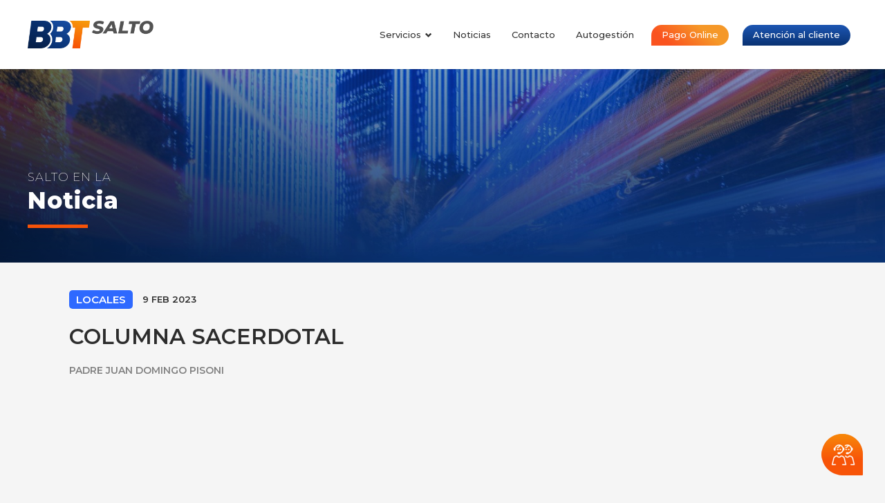

--- FILE ---
content_type: text/html; charset=iso-8859-1
request_url: https://salto.bbt.com.ar/noticias-columna-sacerdotal-6797120576
body_size: 76365
content:
<!DOCTYPE html>
<html>
    <head>
        
        <meta http-equiv="Content-Type" content="text/html; charset=iso-8859-1" />
        <meta http-equiv="X-UA-Compatible" content="IE=edge,chrome=1">
        <meta name="viewport" content="width=device-width, initial-scale=1">
        <title>BBT - Salto</title>
        <meta name="description" content="">

        <link rel="shortcut icon" href="favicon.ico">
        <link rel="apple-touch-icon" href="apple-touch-icon.png">
        <link rel="apple-touch-icon" sizes="72x72" href="apple-touch-icon-72x72.png">
        <link rel="apple-touch-icon" sizes="114x114" href="apple-touch-icon-114x114.png">

        <link rel="stylesheet" href="css/bootstrap.min.css">
        <link rel="stylesheet" href="css/bootstrap-select.min.css">
        <link rel="stylesheet" href="css/basic-salto-2.0.min.css">
        <link rel="stylesheet" href="css/animate.min.css">
        <link rel="stylesheet" href="css/owl.carousel.min.css">
        <link rel="stylesheet" href="css/main-salto-2.6.min.css">

        <!-- HTML5 shim and Respond.js for IE8 support of HTML5 elements and media queries -->
        <!-- WARNING: Respond.js doesn't work if you view the page via file:// -->
        <!--[if lt IE 9]>
        <script src="https://oss.maxcdn.com/html5shiv/3.7.2/html5shiv.min.js"></script>
        <script src="https://oss.maxcdn.com/respond/1.4.2/respond.min.js"></script>
        <![endif]-->

        <script src='https://www.google.com/recaptcha/api.js'></script>
        <meta property="og:title" content="COLUMNA SACERDOTAL" />
        <meta property="og:type" content="website" />
        <meta property="og:url" content="https://salto.bbt.com.ar/noticias-.php?ver=columna-sacerdotal-6797120576" />
        <meta property="og:description" content="BBT - LOCALES" />

        
        <meta property="og:image" content="https://img.youtube.com/vi/BMnSrTB9pCw/hqdefault.jpg" />
        <meta property="og:image:type" content="image/jpeg" />
        <meta property="og:image:width" content="480" />
        <meta property="og:image:height" content="360" />
    </head>
    <body>
        
    <!-- REVIEW -->
    <h1 class="hidden">BroadBandTech</h1>
    <p class="hidden"></p>

    <!-- LOADING -->
    <div id="loading">
        <div class="loader">Cargando...</div>
    </div>

    <div id="top"></div>

    <!-- NAV -->
    <nav class="navbar navbar-fixed-top">
        <section class="container clearfix">

            <div class="navbar-header">
                <a href="index" class="navbar-brand">
                    <h1>BroadBandTech</h1>
                </a>
                <button type="button" class="navbar-toggle collapsed" data-toggle="collapse" data-target="#navbar-main" aria-expanded="false">
                    <span class="sr-only">Menu</span>
                    <span class="icon-menu"></span>
                </button>
            </div>

            <div class="collapse navbar-collapse" id="navbar-main">
                <ul class="nav navbar-nav navbar-right">
                    <li class="dropdown">
                        <a href="#" class="dropdown-toggle" data-toggle="dropdown">Servicios <span class="glyphicon glyphicon-chevron-down" aria-hidden="true"></span></a>
                        <ul class="dropdown-menu">
                            <li><a href="servicios-combos">Combos</a></li>
                            <li><a href="servicios-television">Televisión HD</a></li>
                            <li><a href="servicios-internet">Internet</a></li>
                            <li><a href="servicios-telefonia">Telefonía</a></li>
                        </ul>
                    </li>
                    <li class="hidden-sm"><a href="noticias">Noticias</a></li>
                    <li><a href="contacto">Contacto</a></li>
                    <li class="hidden-sm"><a href="http://autogestion.bbt.com.ar" target="_blank">Autogestión</a></li>
                    <li><a href="pago-online" class="btn bg-gradient-orange txt-white">Pago Online</a></li>
                    <li><a href="atencion-al-cliente" class="btn bg-gradient-blue txt-white"><span class="hidden-sm hidden-md">Atención al cliente</span><span class="hidden-xs hidden-lg">Clientes</span></a></li>
                </ul>
            </div>

        </section>
    </nav>

        <!-- HEADER -->
        <header style="background-image: url(images/background/01.jpg);">
            <div class="container clearfix text-left pt-100">

                <div class="wow fadeInUp" data-wow-delay="0.5s">
                    <h2 class="font-light letter-spacing-1 txt-white mt-70 mt-sm-100 mt-md-130 mb-0 border-bottom-color-short"><small class="text-uppercase">Salto en la</small><br> <strong class="font-black">Noticia</strong></h2>
                </div>

            </div>
        </header>

        <!-- SECTION POSTEO -->
        <section>
            <div class="container clearfix pt-40 pb-60">
                
                <div class="row">
                    <div class="col-xs-12">

                        <div id="posteo">
                            <div class="text-left">
                                                                    <span class="label bg-blue-2 text-uppercase mt-0 mb-10">LOCALES</span>
                                                                    <p class="font-bold the-date text-uppercase mt-0 mb-10">9 Feb 2023</p>

                                <h3 class="big220 mt-10 mb-0">COLUMNA SACERDOTAL</h3>
                                <p class="font-bold mt-20 mb-40" style="color: grey;">PADRE JUAN DOMINGO PISONI</p>

                                                                    <div class="embed-responsive embed-responsive-16by9">
                                        <iframe class="embed-responsive-item" src="//www.youtube.com/embed/BMnSrTB9pCw?rel=0" allowfullscreen></iframe>
                                    </div>
                                    
                            </div>
                            <div class="wysiwyg mt-40">
                                <p>COLUMNA SACERDOTAL<br></p>                            </div>

                            <style>
                                .compartir .a2a_default_style {
                                    transform:scale(0.75);
                                    -webkit-transform:scale(0.75);
                                    transform-origin:0 0;
                                    -webkit-transform-origin:0 0;
                                }
                            </style>

                            <div class="compartir mt-20">
                                <span style="display: inline-block; vertical-align: middle; padding-right: 10px;">Compartir:</span>

                                <!-- AddToAny BEGIN -->
                                <div class="a2a_kit a2a_kit_size_32 a2a_default_style" style="display: inline-block; vertical-align: middle;">
                                    <a class="a2a_button_facebook"></a>
                                    <a class="a2a_button_twitter"></a>
                                    <a class="a2a_button_whatsapp"></a>
                                    <a class="a2a_button_linkedin"></a>
                                    <a class="a2a_button_copy_link"></a>
                                </div>
                                <script async src="https://static.addtoany.com/menu/page.js"></script>
                                <!-- AddToAny END -->

                            </div>
                        </div>

                    </div>
                </div>

            </div>
        </section>

                    <!-- SECTION POSTEOS RELACIONADOS -->
            <section class="bg-grey">
                <div class="container clearfix pt-50 pb-60">

                    <div class="row">
                        <div class="col-xs-12 text-center">
                            <h2 class="font-regular txt-color mt-0 mb-0">Más <strong class="font-black txt-blue">noticias</strong></h2>
                            <a href="noticias" class="btn btn-link"><span class="big">ver todas las noticias</span> <span class="glyphicon glyphicon-chevron-right txt-color" aria-hidden="true"></span></a>
                        </div>
                    </div>

                    <div class="row mt-30 mt-md-40">
                                                    <div class="item col-sm-6 col-md-3 mb-40 ">
                                <div class="news">
                                    <div class="news-image relative" style="background-image: url(https://img.youtube.com/vi/UG6w7EDDY7U/hqdefault.jpg);">
                                                                                    <span class="label bg-blue-2 text-uppercase">LOCALES</span>
                                                                                </div>
                                    <div class="news-content text-center">
                                        <p class="the-date text-uppercase text-left mt-0 mb-10">2 Ene 2026</p>
                                        <h4 class="text-left mt-10 mb-10">COLUMNA SACERDOTAL</h4>
                                        <p class="text-left mt-10 mb-10">PADRE JUAN DOMINGO PISONI</p>
                                        <a href="noticias-columna-sacerdotal-7091924762" class="bg-gradient-orange btn-2022 btn-border-radius-0111 text-uppercase txt-white letter-spacing-1 mt-10 mb-10">Leer más</a>
                                    </div>
                                </div>
                            </div>
                                                        <div class="item col-sm-6 col-md-3 mb-40 ">
                                <div class="news">
                                    <div class="news-image relative" style="background-image: url(https://img.youtube.com/vi/8-NNwI76DW4/hqdefault.jpg);">
                                                                                    <span class="label bg-blue-2 text-uppercase">LOCALES</span>
                                                                                </div>
                                    <div class="news-content text-center">
                                        <p class="the-date text-uppercase text-left mt-0 mb-10">2 Ene 2026</p>
                                        <h4 class="text-left mt-10 mb-10">NOTICIERO SEGUNDA PARTE 02 enero 2026</h4>
                                        <p class="text-left mt-10 mb-10">BBT SALTO</p>
                                        <a href="noticias-noticiero-segunda-parte-02-enero-2026" class="bg-gradient-orange btn-2022 btn-border-radius-0111 text-uppercase txt-white letter-spacing-1 mt-10 mb-10">Leer más</a>
                                    </div>
                                </div>
                            </div>
                                                        <div class="item col-sm-6 col-md-3 mb-40 hidden-xs hidden-sm">
                                <div class="news">
                                    <div class="news-image relative" style="background-image: url(https://img.youtube.com/vi/fu4YFPXzs2A/hqdefault.jpg);">
                                                                                    <span class="label bg-blue-2 text-uppercase">LOCALES</span>
                                                                                </div>
                                    <div class="news-content text-center">
                                        <p class="the-date text-uppercase text-left mt-0 mb-10">2 Ene 2026</p>
                                        <h4 class="text-left mt-10 mb-10">NOTICIERO PRIMERA PARTE 02 enero 2026</h4>
                                        <p class="text-left mt-10 mb-10">BBT SALTO</p>
                                        <a href="noticias-noticiero-primera-parte-02-enero-2026" class="bg-gradient-orange btn-2022 btn-border-radius-0111 text-uppercase txt-white letter-spacing-1 mt-10 mb-10">Leer más</a>
                                    </div>
                                </div>
                            </div>
                                                        <div class="item col-sm-6 col-md-3 mb-40 hidden-xs hidden-sm">
                                <div class="news">
                                    <div class="news-image relative" style="background-image: url(https://img.youtube.com/vi/RVTyOgKFduc/hqdefault.jpg);">
                                                                                    <span class="label bg-blue-2 text-uppercase">LOCALES</span>
                                                                                </div>
                                    <div class="news-content text-center">
                                        <p class="the-date text-uppercase text-left mt-0 mb-10">30 Dic 2025</p>
                                        <h4 class="text-left mt-10 mb-10">NOTICIERO PRIMERA PARTE 30/12</h4>
                                        <p class="text-left mt-10 mb-10">BBT SALTO</p>
                                        <a href="noticias-noticiero-primera-parte-30/12" class="bg-gradient-orange btn-2022 btn-border-radius-0111 text-uppercase txt-white letter-spacing-1 mt-10 mb-10">Leer más</a>
                                    </div>
                                </div>
                            </div>
                                                </div>

                </div>
            </section>
            
        
        <!-- padding x call-to-actions -->
        <style type="text/css">
            .visible-xxs {
                display: none;
            }
            @media (max-width: 479px) {
                .visible-xxs {
                    display: block;
                }
            }
        </style>
        <div class="pt-50 visible-xxs"></div>

        <!-- FOOTER -->
        <footer class="relative">
            <div class="container clearfix relative pt-50 pb-10">

                <a href="tel:08101220810" class="call-to-action bg-gradient-orange txt-white font-bold"><span class="icon-tel-0800"></span> 0810 122 0810</a>
                <a role="button" data-toggle="modal" data-target="#modal-whatsapp" class="call-to-action-whatsapp txt-white font-bold"><span class="icon-whatsapp"></span><smalll>+54 9</smalll> 11 6385 0000</a>

                <div class="row">
                    <div class="col-xxs-12 col-xs-6 col-sm-3">

                        <h3 class="font-thin txt-white mt-10 mb-10">Servicios</h3>
                        <ul class="list txt-white mt-10 mb-10">
                            <li><a href="servicios-combos">Combos</a></li>
                            <li><a href="servicios-television">Televisión HD</a></li>
                            <li><a href="servicios-internet">Internet</a></li>
                            <li><a href="servicios-telefonia">Telefonía</a></li>
                        </ul>

                    </div>
                    <div class="col-xxs-12 col-xs-6 col-sm-3">

                        <h3 class="font-thin txt-white mt-10 mb-10">Clientes</h3>
                        <ul class="list txt-white mt-10 mb-10">
                            <li><a href="atencion-al-cliente">Soporte</a></li>
                            <li><a href="http://autogestion.bbt.com.ar" target="_blank">Autogestión</a></li>
                            <li><a role="button" data-toggle="modal" data-target="#modal-baja-del-servicio">Solicitud de baja</a></li>
                            <li><a role="button" data-toggle="modal" data-target="#modal-revocar-contratacion">Arrepentimiento de contratación</a></li>
                            <li><a href="conexiones-clandestinas">Denuncias conexiones clandestinas</a></li>
                            <li><a href="https://www.bbt.com.ar/Condiciones Generales BBT TV INET TEL.pdf" target="_blank">Condiciones Generales</a></li>
                        </ul>

                    </div>
                    <div class="col-xxs-12 col-xs-6 col-sm-3">

                        <h3 class="font-thin txt-white mt-10 mb-10">Contacto</h3>
                        <ul class="list txt-white mt-10 mb-10">
                            <li><a href="contacto">Teléfonos y Contacto</a></li>
                            <li>Dirección: Belgrano 461, Salto, (CP2741)</li>
                        </ul>

                    </div>
                    <div class="col-xxs-12 col-xs-6 col-sm-3 text-center text-xs-right">

                        <a href="http://qr.afip.gob.ar/?qr=iF6SkS_rIWUN6YFGg6Vhjg,," target="_blank" title="Data Fiscal AFIP" class="data-fiscal mt-40 mt-sm-170 mt-lg-130"></a>

                    </div>
                </div>

                <div class="row mt-40">
                    <div class="col-xs-12 font-thin smalll txt-grey text-center">
                        <p class="mt-0 mb-0"><a href="https://www.argentina.gob.ar/produccion/defensadelconsumidor" target="_blank">Dirección General de Defensa y Protección al Consumidor, para consultas y/o denuncias, ingrese aquí.</a></p>
                        <p class="mt-0 mb-0 hidden-xs hidden-sm"> | </p>
                        <p class="mt-0 mb-0"><a href="https://www.bbt.com.ar/Condiciones Generales BBT TV INET TEL.pdf" target="_blank">Contratos de adhesión - Ley N° 24.240 de Defensa del Consumidor</a></p>
                        <p class="mt-0 mb-0 hidden-xs hidden-sm"> | </p>
                        <p class="mt-0 mb-0"><a href="Resolucion_733_2017_Anexo_Reglamento_Clientes_TIC.pdf" target="_blank">Reglamento de cliente servicios TIC</a> - <a href="http://servicios.infoleg.gob.ar/infolegInternet/anexos/0-4999/638/texact.htm" target="_blank">Ley 24240</a> - <a href="http://www.enacom.gob.ar" target="_blank">Enacom</a> <a href="mailto:contacto@enacom.gob.ar">contacto@enacom.gob.ar</a></p>
                    </div>
                </div>

                <div class="row mt-40">

                    <div class="col-xxs-12 col-xs-2 mt-0 mb-10 mb-xs-0 text-center text-xs-left">
                        <h4 class="mt-0 mb-0">BroadBandTech</h4>
                    </div>

                    <div class="col-xxs-12 col-xs-8 mt-0 mb-10 mb-xs-0 font-thin smalll txt-grey text-center mt-md-10">
                        <p class="mt-0 mb-0"><a href="https://www.bbt.com.ar/Politica de privacidad y Datos V2.pdf" target="_blank">Políticas de privacidad</a></p>
                        <p class="mt-0 mb-0 hidden-xs hidden-sm"> - </p>
                        <p class="mt-0 mb-0"><a href="https://www.bbt.com.ar/Politica de privacidad y Datos V2.pdf" target="_blank">Protección de datos personales</a></p>
                    </div>

                    <div class="col-xxs-12 col-xs-2 mt-0 mb-0 text-center text-xs-right">
                        <span class="local-scroll go-to-top">
                            <a href="#top" title="Ir arriba"><span class="glyphicon glyphicon-menu-up big150 txt-white" aria-hidden="true"></span></a>
                        </span>
                    </div>

                </div>

            </div>
            <a href="https://www.williams.com.ar" target="_blank" id="williams" title="Desarrollado por Estudios Williams">Estudios Williams</a>
        </footer>


        <!-- MODAL call-center -->
        <div class="modal fade" id="modal-call-center" tabindex="-1" role="dialog">
            <div class="modal-dialog" role="document">
                <div class="modal-content">
                    <div class="modal-header">
                        <button type="button" class="close" data-dismiss="modal" aria-label="Close"><span aria-hidden="true">&times;</span></button>
                        <h4 class="font-black txt-blue mt-0 mb-0"><big150>Llamar al Call Center</big150></h4>
                    </div>
                    <div class="modal-body">

                        <p class="mt-0 mb-20">Horario de atención: Lunes a Viernes de 8 a 21 hs. <br>Sábados, Domingos y feriados de 9 a 21 hs.</p>

                        <p class="mt-0 mb-20">Por consultas administrativas y reclamos técnicos: <br>
                        <a href="tel:08101220810" class="txt-color"><big220 class="letter-spacing-1">0810 122 0810</big220></a></p>

                        <p class="mt-20 mb-20">Por consultas relacionadas sobre el área publicitaria: <br>
                        <a href="tel:2474522786" class="txt-color"><big220 class="letter-spacing-1">2474 522786</big220></a></p>

                        <p class="mt-20 mb-0">Salto en la Noticia: <br>
                        <a href="tel:2474682899" class="txt-color"><big220 class="letter-spacing-1">2474 682899</big220></a></p>

                    </div>
                </div>
            </div>
        </div>

        <!-- MODAL whatsapp -->
        <div class="modal fade" id="modal-whatsapp" tabindex="-1" role="dialog">
            <div class="modal-dialog" role="document">
                <div class="modal-content">
                    <div class="modal-header">
                        <button type="button" class="close" data-dismiss="modal" aria-label="Close"><span aria-hidden="true">&times;</span></button>
                        <h4 class="font-black txt-blue mt-0 mb-0"><big150>Atención por WhatsApp</big150></h4>
                    </div>
                    <div class="modal-body">

                        <p class="mt-0 mb-10">Horario de atención: <p class="mt-0 mb-10">Horario de atención: Lunes a Viernes de 8 a 21 hs. <br>Sábados, Domingos y feriados de 9 a 21 hs.</p></p>
                        <p class="mt-0 mb-10">Para una respuesta más rápida, por favor indicanos nombre, DNI del titular o N° de Cliente BBT, localidad y el motivo de la consulta.</p>
                        <p class="mt-0 mb-10">Un operador te contactará tan pronto como sea posible.</p>
                        <p class="mt-0 mb-10">¡Gracias!</p>
                        <p class="mt-0 mb-0"><a href="https://api.whatsapp.com/send?phone=541163850000&text=Estoy%20contact%C3%A1ndome%20desde%20la%20web" target="_blank" class="txt-color"><big220 class="letter-spacing-1"><smalll>+54 9</smalll> 11 6385 0000</big220></a></p>

                    </div>
                </div>
            </div>
        </div>

        <!-- MODAL hacer-una-consulta (NO CLIENTE) -->
        <div class="modal fade" id="modal-hacer-una-consulta" tabindex="-1" role="dialog">
            <div class="modal-dialog" role="document">
                <div class="modal-content">
                    <div class="modal-header">
                        <button type="button" class="close" data-dismiss="modal" aria-label="Close"><span aria-hidden="true">&times;</span></button>
                        <h4 class="font-black txt-blue mt-0 mb-0"><big150>Hacénos tu consulta</big150></h4>
                    </div>
                    <div class="modal-body">

                        <div id="contact_form_result"></div>
                        <form role="form" id="contact_form">
                            <fieldset>
                                <div class="form-group">
                                    <label for="contact_nombre" class="sr-only">Nombre y Apellido</label>
                                    <input type="text" name="contact_nombre" id="contact_nombre" maxlength="100" class="form-control" placeholder="Nombre y Apellido" required>
                                </div>
                                <div class="form-group">
                                    <label for="contact_email" class="sr-only">E-mail</label>
                                    <input type="text" name="contact_email" id="contact_email" maxlength="100" class="form-control" placeholder="E-mail" required>
                                </div>
                                <div class="form-group">
                                    <label for="contact_dni" class="sr-only">DNI</label>
                                    <input type="text" name="contact_dni" id="contact_dni" maxlength="10" class="form-control" placeholder="DNI" required>
                                </div>
                                <div class="form-group">
                                    <label for="contact_localidad" class="sr-only">Localidad</label>
                                    <input type="text" name="contact_localidad" id="contact_localidad" maxlength="100" class="form-control" placeholder="Localidad" required>
                                </div>
                                <div class="form-group">
                                    <label for="contact_consulta" class="sr-only">Consulta</label>
                                    <textarea type="textarea" name="contact_consulta" id="contact_consulta" class="form-control" placeholder="Consulta" required></textarea>
                                </div>
                                <div class="form-group mt-30">
                                    <label for="contact_q_me_llamen" class="font-black col-xxs-12 mb-10">Quiero que me llamen</label>

                                    <label class="btn-custom-radio">Sí
                                        <input type="radio" name="contact_q_me_llamen" value="1" class="js-to-require" data-target="#contact_tel" checked>
                                        <span class="checkmark bg-color"></span>
                                    </label>
                                    <label class="btn-custom-radio">No
                                        <input type="radio" name="contact_q_me_llamen" value="0" class="js-to-require" data-target="#contact_tel">
                                        <span class="checkmark bg-color"></span>
                                    </label>

                                    <label for="contact_tel" class="sr-only">Teléfono</label>
                                    <input type="text" name="contact_tel" id="contact_tel" maxlength="50" class="form-control" placeholder="Teléfono" required>
                                </div>
                                <div class="row mt-30">
                                    <div class="col-sm-6 form-group">

                                        <!-- RECAPTCHA -->
                                        <div class="g-recaptcha" data-sitekey="6Ld5qaEUAAAAAHKHenh4c1FQObMGDj4-UACI7AUh"></div>
                                        <style>
                                            .g-recaptcha {transform:scale(0.67);-webkit-transform:scale(0.67);transform-origin:0 0;-webkit-transform-origin:0 0;}
                                            @media (min-width: 380px) {
                                                .g-recaptcha {transform:scale(0.8);-webkit-transform:scale(0.8);}
                                            }
                                        </style>

                                    </div>
                                    <div class="col-sm-6 form-group mt-20">
                                        <button type="button" id="btnContact" data-loading-text="Cargando..." class="bg-gradient-orange btn-2022 btn-border-radius-1101 float-right-sm text-uppercase txt-white letter-spacing-1" autocomplete="off">
                                            Enviar
                                        </button>
                                        <input type="submit" class="hidden" value="Enviar">
                                    </div>
                                </div>
                            </fieldset>
                        </form>

                        <p class="mt-20 mb-0">También podes enviarnos un email a <a href="mailto:consultas@bbt.com.ar" class="font-bold txt-color">consultas@bbt.com.ar</a></p>

                    </div>
                </div>
            </div>
        </div>

        <!-- MODAL hacer-una-consulta2 (CLIENTE) -->
        <div class="modal fade" id="modal-hacer-una-consulta2" tabindex="-1" role="dialog">
            <div class="modal-dialog" role="document">
                <div class="modal-content">
                    <div class="modal-header">
                        <button type="button" class="close" data-dismiss="modal" aria-label="Close"><span aria-hidden="true">&times;</span></button>
                        <h4 class="font-black txt-blue mt-0 mb-0"><big150>Hacénos tu consulta</big150></h4>
                    </div>
                    <div class="modal-body">

                        <div id="contact2_form_result"></div>
                        <form role="form" id="contact2_form">
                            <fieldset>
                                <div class="form-group">
                                    <label for="contact2_nombre" class="sr-only">Nombre y Apellido</label>
                                    <input type="text" name="contact2_nombre" id="contact2_nombre" maxlength="100" class="form-control" placeholder="Nombre y Apellido" required>
                                </div>
                                <div class="form-group">
                                    <label for="contact2_email" class="sr-only">E-mail</label>
                                    <input type="text" name="contact2_email" id="contact2_email" maxlength="100" class="form-control" placeholder="E-mail" required>
                                </div>
                                <div class="form-group">
                                    <label for="contact2_dni" class="sr-only">DNI</label>
                                    <input type="text" name="contact2_dni" id="contact2_dni" maxlength="10" class="form-control" placeholder="DNI" required>
                                </div>
                                <div class="form-group">
                                    <label for="contact2_localidad" class="sr-only">Localidad</label>
                                    <input type="text" name="contact2_localidad" id="contact2_localidad" maxlength="100" class="form-control" placeholder="Localidad" required>
                                </div>
                                <div class="form-group">
                                    <label for="contact2_area" class="sr-only">Área de Consulta</label>
                                    <select class="selectpicker" data-style="form-control" data-width="100%" data-dropup-auto="false" name="contact2_area" id="contact2_area" title="Área de Consulta" required>
                                        <option value="Administración">Administración</option>
                                        <option value="Soporte Técnico">Soporte Técnico</option>
                                        <option value="Publicidad">Publicidad</option>
                                        <option value="Salto en la Noticia">Salto en la Noticia</option>
                                    </select>
                                </div>
                                <div class="form-group">
                                    <label for="contact2_servicio" class="sr-only">Servicio por el que Consulta</label>
                                    <select class="selectpicker" data-style="form-control" data-width="100%" data-dropup-auto="false" name="contact2_servicio" id="contact2_servicio" title="Servicio por el que Consulta" required>
                                        <option value="Televisión">Televisión</option>
                                        <option value="Internet">Internet</option>
                                    </select>
                                </div>
                                <div class="form-group">
                                    <label for="contact2_consulta" class="sr-only">Consulta</label>
                                    <textarea type="textarea" name="contact2_consulta" id="contact2_consulta" class="form-control" placeholder="Consulta" required></textarea>
                                </div>
                                <div class="form-group mt-30">
                                    <label for="contact2_q_me_llamen" class="font-black col-xxs-12 mb-10">Quiero que me llamen</label>

                                    <label class="btn-custom-radio">Sí
                                        <input type="radio" name="contact2_q_me_llamen" value="1" class="js-to-require" data-target="#contact2_tel" checked>
                                        <span class="checkmark bg-color"></span>
                                    </label>
                                    <label class="btn-custom-radio">No
                                        <input type="radio" name="contact2_q_me_llamen" value="0" class="js-to-require" data-target="#contact2_tel">
                                        <span class="checkmark bg-color"></span>
                                    </label>

                                    <label for="contact2_tel" class="sr-only">Teléfono</label>
                                    <input type="text" name="contact2_tel" id="contact2_tel" maxlength="50" class="form-control" placeholder="Teléfono" required>
                                </div>
                                <div class="row mt-30">
                                    <div class="col-sm-6 form-group">

                                        <!-- RECAPTCHA -->
                                        <div class="g-recaptcha" data-sitekey="6Ld5qaEUAAAAAHKHenh4c1FQObMGDj4-UACI7AUh"></div>
                                        <style>
                                            .g-recaptcha {transform:scale(0.67);-webkit-transform:scale(0.67);transform-origin:0 0;-webkit-transform-origin:0 0;}
                                            @media (min-width: 380px) {
                                                .g-recaptcha {transform:scale(0.8);-webkit-transform:scale(0.8);}
                                            }
                                        </style>

                                    </div>
                                    <div class="col-sm-6 form-group mt-20">
                                        <button type="button" id="btnContact2" data-loading-text="Cargando..." class="bg-gradient-orange btn-2022 btn-border-radius-1101 float-right-sm text-uppercase txt-white letter-spacing-1" autocomplete="off">
                                            Enviar
                                        </button>
                                        <input type="submit" class="hidden" value="Enviar">
                                    </div>
                                </div>
                            </fieldset>
                        </form>

                        <p class="mt-20 mb-0">También podes enviarnos un email a <a href="mailto:consultas@bbt.com.ar" class="font-bold txt-color">consultas@bbt.com.ar</a></p>

                    </div>
                </div>
            </div>
        </div>

        <!-- MODAL medios-de-pago -->
        <div class="modal fade" id="modal-medios-de-pago" tabindex="-1" role="dialog">
            <div class="modal-dialog" role="document">
                <div class="modal-content">
                    <div class="modal-header">
                        <button type="button" class="close" data-dismiss="modal" aria-label="Close"><span aria-hidden="true">&times;</span></button>
                        <h4 class="font-black txt-blue mt-0 mb-0"><big150>Medios de pago</big150></h4>
                    </div>
                    <div class="modal-body">

                        <p class="mt-0 mb-20">¿Ya conocés todos los medios de pago disponibles para abonar tu factura?</p>

                        <div class="panel-group accordion-bbt">

                            <div class="panel">
                                <div class="panel-heading">
                                    <a href="#modal-medios-de-pago-collapse1a" class="collapsed" role="button" data-toggle="collapse" data-parent=".accordion-bbt">
                                        <p class="panel-title font-bold">Tarjeta de Débito <span class="font-regular text-uppercase">Pago Online</span></p>
                                    </a>
                                </div>
                                <div id="modal-medios-de-pago-collapse1a" class="panel-collapse collapse">
                                    <div class="panel-body">

                                        <p class="mt-0 mb-10">Es muy simple: </p>
                                        <p class="mt-10 mb-10">- Ingresá en Autogestión, desde donde podrás ver tus facturas con todo el detalle y el monto a pagar. Allí mismo, hacés click en donde dice "Pagar" y siguiendo las indicaciones podrás saldar la deuda.</p>
                                        <p class="mt-10 mb-10">- También podés hacerlo clickeando en "Pago Online" en el menú superior de la web, de la siguiente manera: </p>
                                        <p class="mt-10 mb-10">1) Una vez que estés en el sitio para hacer el pago online, tendrás que ingresar cualquiera de los datos solicitados, para poder encontrar la factura. <br>
                                        2) Hacé click en la factura correspondiente y presioná "siguiente". <br>
                                        3) Revisá los datos de lo que vas a abonar. Si son correctos, podés continuar. <br>
                                        4) Completá los datos personales solicitados. <br>
                                        5) Se abrirá una nueva web para que agregues los datos de tu tarjeta, ¡y listo!</p>
                                        <p class="mt-10 mb-20">- En este video te lo explicamos paso a paso: </p>

                                        <div class="embed-responsive embed-responsive-16by9">
                                            <iframe class="embed-responsive-item" src="https://www.youtube.com/embed/K2-uC_vqp_o" frameborder="0" allow="accelerometer; autoplay; encrypted-media; gyroscope; picture-in-picture" allowfullscreen></iframe>
                                        </div>

                                    </div>
                                </div>
                            </div>
                            <div class="panel">
                                <div class="panel-heading">
                                    <a href="#modal-medios-de-pago-collapse1" class="collapsed" role="button" data-toggle="collapse" data-parent=".accordion-bbt">
                                        <p class="panel-title font-bold">Suscribite a débito automático <span class="font-regular text-uppercase txt-color">¡Recomendado!</span></p>
                                    </a>
                                </div>
                                <div id="modal-medios-de-pago-collapse1" class="panel-collapse collapse">
                                    <div class="panel-body">

                                        <p class="mt-0 mb-10">- Podés hacerlo completando <span data-dismiss="modal"><a role="button" data-toggle="modal" data-target="#modal-debito-automatico" class="txt-color">este formulario.</a></span></p>
                                        <p class="mt-10 mb-10">- En nuestras oficinas: Belgrano 461, Salto.</p>
                                        <p class="mt-10 mb-10">- <b>Debito de cuenta bancaria</b>: Nombre del titular, DNI, Banco, número de cuenta, número de CBU.</p>
                                        <p class="mt-10 mb-0">- <b>Tarjeta de Crédito VISA y Mastercard</b>: Nombre como figura en la tarjeta, Número de tarjeta (16 dígitos), Fecha de vencimiento. (no necesitamos el código de Seguridad)</p>

                                    </div>
                                </div>
                            </div>
                            <div class="panel">
                                <div class="panel-heading">
                                    <a href="#modal-medios-de-pago-collapse2" class="collapsed" role="button" data-toggle="collapse" data-parent=".accordion-bbt">
                                        <p class="panel-title font-bold">Pago mis cuentas <span class="font-regular text-uppercase">Pago Online</span></p>
                                    </a>
                                </div>
                                <div id="modal-medios-de-pago-collapse2" class="panel-collapse collapse">
                                    <div class="panel-body">

                                        <p class="mt-0 mb-10">1) Entrá en <a href="https://www.pagomiscuentas.com" target="_blank" class="txt-color">www.pagomiscuentas.com</a> mediante tu home banking o directamente.</p>
                                        <img src="images/pago-mis-cuentas-1.jpg" class="img-responsive mt-20 mb-20">

                                        <p class="mt-10 mb-10">2) Escribí <b>CCTV</b> en el buscador de empresas y seleccioná <b>CCTV Salto</b>.</p>
                                        <img src="images/pago-mis-cuentas-2.jpg" class="img-responsive mt-20 mb-20">

                                        <p class="mt-10 mb-10">3) En "número de cliente" insertá el código-número correspondiente a pagos "BANELCO" que figura en tu factura.</p>
                                        <img src="images/pago-mis-cuentas-3.jpg" class="img-responsive mt-20 mb-20">

                                        <p class="mt-10 mb-10">4) Podrás pagar y/o asociar tus facturas de BBT a Pago Mis Cuentas como "Empresas adheridas del cliente" y así recibir avisos de vencimiento. </p>
                                        <img src="images/pago-mis-cuentas-4.jpg" class="img-responsive mt-20 mb-20">

                                        <p class="mt-10 mb-10">Además, también podrás adherir o desvincular tus facturas de débito automático en pagomiscuentas. </p>
                                        <p class="mt-10 mb-0">Recordá que solo podrás pagar por este medio las facturas vigentes (no vencidas).</p>

                                    </div>
                                </div>
                            </div>
                            <div class="panel">
                                <div class="panel-heading">
                                    <a href="#modal-medios-de-pago-collapse3" class="collapsed" role="button" data-toggle="collapse" data-parent=".accordion-bbt">
                                        <p class="panel-title font-bold">Link Pagos / Pagar <span class="font-regular text-uppercase">Pago Online y Cajeros</span></p>
                                    </a>
                                </div>
                                <div id="modal-medios-de-pago-collapse3" class="panel-collapse collapse">
                                    <div class="panel-body">

                                        <p class="mt-0 mb-10">Usá este medio a través de:</p>
                                        <p class="mt-10 mb-10">- cajeros Link / Pagar (en todo el país). <br>
                                        - del servicio de Home Banking de entidades financieras adheridas a Pagar / Red Link o ingresando en <a href="https://pagar.redlink.com.ar/login" target="_blank" class="txt-color">pagar.redlink.com.ar/login</a>. <br>
                                        - desde tu celular a través de Link Celular / Pagar</p>
                                        <p class="mt-10 mb-10">Para realizar el pago necesitas buscar dentro de Pagar / Link Pagos, "Broadbandtech" y el código para pago electrónico, que se encuentra en tu factura.</p>
                                        <p class="mt-10 mb-0">Recordá que solo podrás pagar por este medio las facturas vigentes (no vencidas).</p>

                                    </div>
                                </div>
                            </div>
                            <div class="panel">
                                <div class="panel-heading">
                                    <a href="#modal-medios-de-pago-collapse4" class="collapsed" role="button" data-toggle="collapse" data-parent=".accordion-bbt">
                                        <p class="panel-title font-bold">RapiPago <span class="font-regular text-uppercase">Punto de cobranza</span></p>
                                    </a>
                                </div>
                                <div id="modal-medios-de-pago-collapse4" class="panel-collapse collapse">
                                    <div class="panel-body">

                                        <p class="mt-0 mb-10">Solo tenés que acercarte a la sucursal con tu factura vigente (no vencida) o el código de barras.</p>
                                        <p class="mt-10 mb-0">IMPORTANTE: la acreditación del pago demora 72 hs.</p>

                                    </div>
                                </div>
                            </div>
                            <div class="panel">
                                <div class="panel-heading">
                                    <a href="#modal-medios-de-pago-collapse5" class="collapsed" role="button" data-toggle="collapse" data-parent=".accordion-bbt">
                                        <p class="panel-title font-bold">PagoFácil <span class="font-regular text-uppercase">Punto de cobranza y Pago Online</span> <span class="font-regular text-uppercase txt-color">¡Sin factura!</span></p>
                                    </a>
                                </div>
                                <div id="modal-medios-de-pago-collapse5" class="panel-collapse collapse">
                                    <div class="panel-body">

                                        <p class="mt-0 mb-20">Ya podés abonar tus servicios sin necesidad de tener factura.</p>

                                        <p class="mt-20 mb-10"><b>Punto de cobranza</b></p>
                                        <p class="mt-10 mb-20">Acercate a cualquier sucursal de PagoFácil con tu número de cliente o DNI del titular del servicio.</p>

                                        <p class="mt-20 mb-10"><b>Pago Online</b></p>
                                        <p class="mt-10 mb-10">Lo podés realizar con tarjeta de débito a través de: <a href="https://pagosenlinea.pagofacil.com.ar" target="_blank" class="txt-color">pagosenlinea.pagofacil.com.ar</a></p>
                                        <p class="mt-10 mb-10">1) Una vez que ingreses a la web, seleccioná la opción para pagar sin factura</p>
                                        <p class="mt-10 mb-10">2) Buscá el servicio como BBT</p>
                                        <p class="mt-10 mb-10">3) Ingresá tu número de cliente</p>
                                        <p class="mt-10 mb-0">4) Pagá tu factura rápidamente, ¡y listo!</p>

                                    </div>
                                </div>
                            </div>
                            <div class="panel">
                                <div class="panel-heading">
                                    <a href="#modal-medios-de-pago-collapse6prontopago" class="collapsed" role="button" data-toggle="collapse" data-parent=".accordion-bbt">
                                        <p class="panel-title font-bold">Pronto Pago <span class="font-regular text-uppercase">Punto de cobranza y Pago Online</span> <span class="font-regular text-uppercase txt-color">¡Sin factura!</span></p>
                                    </a>
                                </div>
                                <div id="modal-medios-de-pago-collapse6prontopago" class="panel-collapse collapse">
                                    <div class="panel-body">

                                        <p class="mt-0 mb-20">Ya podés abonar tus servicios sin necesidad de tener factura.

                                        <p class="mt-20 mb-10"><b>Punto de cobranza</b></p>
                                        <p class="mt-10 mb-10">Acercate a cualquier sucursal de ProntoPago con tu número de cliente o DNI del titular del servicio.</p>

                                        <p class="mt-20 mb-10"><b>Pago Online</b></p>
                                        <p class="mt-10 mb-10">Lo podés realizar con tarjeta de débito a través de <a href="https://www.prontopago.com.ar/" target="_blank" class="txt-color">www.prontopago.com.ar</a></p>
                                        <p class="mt-10 mb-10">1) Ingresa algun dato de la factura a pagar</p>
                                        <p class="mt-10 mb-10">2) Hace click en "Buscá el comprobante"</p>
                                        <p class="mt-10 mb-10">3) Seleccioná la factura a pagar y luego completá los datos</p>
                                        <p class="mt-10 mb-10">4) Ingresá los datos de la tarjeta (frente y dorso)</p>
                                        <p class="mt-10 mb-10">5) Pagá ¡y listo!</p>

                                    </div>
                                </div>
                            </div>
                            <div class="panel">
                                <div class="panel-heading">
                                    <a href="#modal-medios-de-pago-collapse7" class="collapsed" role="button" data-toggle="collapse" data-parent=".accordion-bbt">
                                        <p class="panel-title font-bold">MODO <span class="font-regular text-uppercase">Punto de cobranza</span></p>
                                    </a>
                                </div>
                                <div id="modal-medios-de-pago-collapse7" class="panel-collapse collapse">
                                    <div class="panel-body">

                                        <p class="mt-0 mb-10">Solo tenés que acercarte a la sucursal con tu factura vigente (no vencida) y la app de MODO instalada en tu celular. Cuando te lo indiquen, escaneá el código de barras y pagalo como prefieras.</p>
                                        <p class="mt-10 mb-0">IMPORTANTE: la acreditación del pago puede demorar hasta 72 hs.</p>

                                    </div>
                                </div>
                            </div>

                        </div>

                        <div class="row mt-40">
                            <div class="col-xs-12 text-center">

                                <h4 class="font-regular txt-blue mt-0 mb-0"><big>¿No encontrás lo que estás buscando?</big></h4>
                                <span data-dismiss="modal">
                                    <a role="button" data-toggle="modal" data-target="#modal-hacer-una-consulta2" class="bg-gradient-orange btn-2022 btn-border-radius-1101 text-uppercase txt-white letter-spacing-1 mt-20 mb-0">Hacer una consulta</a>
                                </span>

                            </div>
                        </div>

                    </div>
                </div>
            </div>
        </div>

        <!-- MODAL debito-automatico -->
        <div class="modal fade" id="modal-debito-automatico" tabindex="-1" role="dialog">
            <div class="modal-dialog" role="document">
                <div class="modal-content">
                    <div class="modal-header">
                        <button type="button" class="close" data-dismiss="modal" aria-label="Close"><span aria-hidden="true">&times;</span></button>
                        <h4 class="font-black txt-blue mt-0 mb-0"><big150>Suscribite a débito automático</big150></h4>
                    </div>
                    <div class="modal-body">

                        <div id="automatic_debit_form_result"></div>
                        <form role="form" id="automatic_debit_form">
                            <fieldset>
                                <div class="form-group">
                                    <label for="automatic_debit_numcliente" class="sr-only">Número de cliente</label>
                                    <input type="text" name="automatic_debit_numcliente" id="automatic_debit_numcliente" maxlength="100" class="form-control" placeholder="Número de cliente" required>
                                </div>
                                <div class="form-group">
                                    <label for="automatic_debit_nombre" class="sr-only">Nombre y Apellido</label>
                                    <input type="text" name="automatic_debit_nombre" id="automatic_debit_nombre" maxlength="100" class="form-control" placeholder="Nombre y Apellido" required>
                                </div>
                                <div class="form-group">
                                    <label for="automatic_debit_email" class="sr-only">E-mail</label>
                                    <input type="text" name="automatic_debit_email" id="automatic_debit_email" maxlength="100" class="form-control" placeholder="E-mail" required>
                                </div>
                                <div class="form-group">
                                    <label for="automatic_debit_dni" class="sr-only">DNI</label>
                                    <input type="text" name="automatic_debit_dni" id="automatic_debit_dni" maxlength="10" class="form-control" placeholder="DNI" required>
                                </div>
                                <div class="form-group">
                                    <label for="automatic_debit_titular_medio_pago" class="sr-only">Nombre del titular del medio de pago</label>
                                    <input type="text" name="automatic_debit_titular_medio_pago" id="automatic_debit_titular_medio_pago" maxlength="100" class="form-control" placeholder="Nombre del titular del medio de pago" required>
                                </div>

                                <h5 class="small txt-color mt-30 mb-10">Débito Automático bancario</h5>

                                <div class="form-group">
                                    <label for="automatic_debit_banco" class="sr-only">Banco</label>
                                    <input type="text" name="automatic_debit_banco" id="automatic_debit_banco" maxlength="100" class="form-control" placeholder="Banco">
                                </div>
                                <div class="form-group">
                                    <label for="automatic_debit_banco_numcta" class="sr-only">Número de cuenta</label>
                                    <input type="text" name="automatic_debit_banco_numcta" id="automatic_debit_banco_numcta" maxlength="100" class="form-control" placeholder="Número de cuenta">
                                </div>
                                <div class="form-group">
                                    <label for="automatic_debit_banco_cbu" class="sr-only">Número de CBU</label>
                                    <input type="text" name="automatic_debit_banco_cbu" id="automatic_debit_banco_cbu" maxlength="100" class="form-control" placeholder="Número de CBU">
                                </div>

                                <h5 class="small txt-color mt-30 mb-10">Tarjeta de crédito</h5>

                                <div class="form-group">
                                    <label for="automatic_debit_tarjeta" class="sr-only">Tarjeta</label>
                                    <select class="selectpicker" data-style="form-control" data-width="100%" data-dropup-auto="false" name="automatic_debit_tarjeta" id="automatic_debit_tarjeta" title="Tarjeta">
                                        <option value="Visa">Visa</option>
                                        <option value="MasterCard">MasterCard</option>
                                        <option value="Naranja">Naranja</option>
                                    </select>
                                </div>
                                <div class="form-group">
                                    <label for="automatic_debit_tarjeta_nombre" class="sr-only">Nombre (como figura en la tarjeta)</label>
                                    <input type="text" name="automatic_debit_tarjeta_nombre" id="automatic_debit_tarjeta_nombre" maxlength="100" class="form-control" placeholder="Nombre (como figura en la tarjeta)">
                                </div>
                                <div class="form-group">
                                    <label for="automatic_debit_tarjeta_num" class="sr-only">Número de tarjeta (16 dígitos)</label>
                                    <input type="text" name="automatic_debit_tarjeta_num" id="automatic_debit_tarjeta_num" maxlength="100" class="form-control" placeholder="Número de tarjeta (16 dígitos)">
                                </div>
                                <div class="form-group">
                                    <label for="automatic_debit_tarjeta_vencimiento" class="sr-only">Fecha de vencimiento</label>
                                    <input type="text" name="automatic_debit_tarjeta_vencimiento" id="automatic_debit_tarjeta_vencimiento" maxlength="100" class="form-control" placeholder="Fecha de vencimiento">
                                </div>
                                <div class="row mt-30">
                                    <div class="col-sm-6 form-group">

                                        <!-- RECAPTCHA -->
                                        <div class="g-recaptcha" data-sitekey="6Ld5qaEUAAAAAHKHenh4c1FQObMGDj4-UACI7AUh"></div>
                                        <style>
                                            .g-recaptcha {transform:scale(0.67);-webkit-transform:scale(0.67);transform-origin:0 0;-webkit-transform-origin:0 0;}
                                            @media (min-width: 380px) {
                                                .g-recaptcha {transform:scale(0.8);-webkit-transform:scale(0.8);}
                                            }
                                        </style>

                                    </div>
                                    <div class="col-sm-6 form-group mt-20">
                                        <button type="button" id="btnAutomaticDebit" data-loading-text="Cargando..." class="bg-gradient-orange btn-2022 btn-border-radius-1101 float-right-sm text-uppercase txt-white letter-spacing-1" autocomplete="off">
                                            Enviar
                                        </button>
                                        <input type="submit" class="hidden" value="Enviar">
                                    </div>
                                </div>
                            </fieldset>
                        </form>

                        <p class="mt-20 mb-20">De ser necesario, envíenos un mail a <a href="mailto:debitoautomatico@bbt.com.ar" class="font-bold txt-color">debitoautomatico@bbt.com.ar</a> o llámenos al <a href="tel:08101220810" class="font-bold txt-color">0810 122 0810</a>.</p>

                        <p class="small mt-20 mb-10">Si es débito en cuenta corriente o caja de ahorro debe tener saldo al momento que BBT realice el cobro (estimado entre el 5 y el 15 de cada mes).</p>
                        <p class="small mt-10 mb-10">Si el débito no se pudo realizar, se enviará un aviso por email como "Rechazo de pago por saldo insuficiente".</p>
                        <p class="small mt-10 mb-0">Para que el servicio no sea suspendido automáticamente deberá abonar su factura antes de fin de mes por cualquier otro medio.</p>

                    </div>
                </div>
            </div>
        </div>

        <!-- MODAL baja-del-servicio -->
        <div class="modal fade" id="modal-baja-del-servicio" tabindex="-1" role="dialog">
            <div class="modal-dialog" role="document">
                <div class="modal-content">
                    <div class="modal-header">
                        <button type="button" class="close" data-dismiss="modal" aria-label="Close"><span aria-hidden="true">&times;</span></button>
                        <h4 class="font-black txt-blue mt-0 mb-0"><big150>Solicitud de Baja del Servicio</big150></h4>
                    </div>
                    <div class="modal-body">

                        <p class="small mt-0 mb-20">El solicitante debe ser el titular de la cuenta.</p>
                        <p class="small mt-20 mb-20">De acuerdo a su ciclo de facturación podría recibir una última factura posterior a la fecha de baja.</p>
                        <p class="small mt-20 mb-20">Le estaremos contactando a manera de comprobar la solicitud. <br>
                        Si no lográramos hablar con usted la baja se producirá automáticamente a las 48hs desde recibida la SOLICITUD DE BAJA.</p>
                        <p class="small mt-20 mb-20">En caso que tenga instalado en su domicilio un decodificador TV y/o equipo para la provisión del servicio de internet, la BAJA DEFINITIVA se producirá luego de realizar la devolución de dichos equipos en nuestra oficinas comerciales.</p>

                        <form role="form" id="finish_service_form" class="mb-0">
                            <fieldset>
                                <div class="form-group">
                                    <label for="finish_service_numcliente" class="sr-only">Número de cliente</label>
                                    <input type="text" name="finish_service_numcliente" id="finish_service_numcliente" maxlength="100" class="form-control" placeholder="Número de cliente" required>
                                </div>
                                <div class="form-group">
                                    <label for="finish_service_nombre" class="sr-only">Nombre y Apellido</label>
                                    <input type="text" name="finish_service_nombre" id="finish_service_nombre" maxlength="100" class="form-control" placeholder="Nombre y Apellido" required>
                                </div>
                                <div class="form-group">
                                    <label for="finish_service_email" class="sr-only">E-mail</label>
                                    <input type="text" name="finish_service_email" id="finish_service_email" maxlength="100" class="form-control" placeholder="E-mail" required>
                                </div>
                                <div class="form-group">
                                    <label for="finish_service_dni" class="sr-only">DNI</label>
                                    <input type="text" name="finish_service_dni" id="finish_service_dni" maxlength="10" class="form-control" placeholder="DNI" required>
                                </div>
                                <p class="font-bold small mt-30 mb-10">A partir de la fecha de hoy solicito la baja de mi servicio de:</p>
                                <div class="form-group">
                                    <label for="finish_service_service" class="sr-only">Servicio</label>
                                    <select class="selectpicker" data-style="form-control" data-width="100%" data-dropup-auto="false" name="finish_service_service" id="finish_service_service" title="Servicio" required>
                                        <option value="Televisión">Televisión</option>
                                        <option value="Internet">Internet</option>
                                    </select>
                                </div>
                                <div class="form-group">
                                    <label for="finish_service_motivo" class="sr-only">Por favor, comente el motivo por el que solicita la baja</label>
                                    <textarea type="textarea" name="finish_service_motivo" id="finish_service_motivo" class="form-control" placeholder="Por favor, comente el motivo por el que solicita la baja"></textarea>
                                </div>
                                <div class="row mt-30">
                                    <div class="col-sm-6 form-group">

                                        <!-- RECAPTCHA -->
                                        <div class="g-recaptcha" data-sitekey="6Ld5qaEUAAAAAHKHenh4c1FQObMGDj4-UACI7AUh"></div>
                                        <style>
                                            .g-recaptcha {transform:scale(0.67);-webkit-transform:scale(0.67);transform-origin:0 0;-webkit-transform-origin:0 0;}
                                            @media (min-width: 380px) {
                                                .g-recaptcha {transform:scale(0.8);-webkit-transform:scale(0.8);}
                                            }
                                        </style>

                                    </div>
                                    <div class="col-sm-6 form-group mt-20">
                                        <button type="button" id="btnFinishService" data-loading-text="Cargando..." class="bg-gradient-orange btn-2022 btn-border-radius-1101 float-right-sm text-uppercase txt-white letter-spacing-1" autocomplete="off">
                                            Enviar
                                        </button>
                                        <input type="submit" class="hidden" value="Enviar">
                                    </div>
                                </div>
                            </fieldset>
                        </form>
                        <div id="finish_service_form_result"></div>

                    </div>
                </div>
            </div>
        </div>

        <!-- MODAL revocar-contratacion -->
        <div class="modal fade" id="modal-revocar-contratacion" tabindex="-1" role="dialog">
            <div class="modal-dialog" role="document">
                <div class="modal-content">
                    <div class="modal-header">
                        <button type="button" class="close" data-dismiss="modal" aria-label="Close"><span aria-hidden="true">&times;</span></button>
                        <h4 class="font-black txt-blue mt-0 mb-0"><big150>Arrepentimiento de contratación de servicios</big150></h4>
                    </div>
                    <div class="modal-body">

                        <p class="small mt-0 mb-10">Deseo revocar mi solicitud de servicios de acuerdo a los términos del art. 34 de la ley 24240.</p>
                        <p class="small mt-10 mb-20">Estoy dentro de los 10 días del plazo desde la solicitud el servicio.</p>

                        <form role="form" id="revoke_hiring_form" class="mb-0">
                            <fieldset>
                                <div class="form-group">
                                    <label for="revoke_hiring_fecha" class="sr-only">Fecha de mi solicitud de servicios</label>
                                    <input type="text" name="revoke_hiring_fecha" id="revoke_hiring_fecha" maxlength="100" class="form-control" placeholder="Fecha de mi solicitud de servicios" required>
                                </div>
                                <div class="form-group">
                                    <label for="revoke_hiring_service" class="sr-only">Servicios solicitados</label>
                                    <select class="selectpicker" data-style="form-control" data-width="100%" data-dropup-auto="false" name="revoke_hiring_service" id="revoke_hiring_service" title="Servicios solicitados" required>
                                        <option value="Televisión">Televisión</option>
                                        <option value="Internet">Internet</option>
                                    </select>
                                </div>
                                <div class="form-group">
                                    <label for="revoke_hiring_nombre" class="sr-only">Nombre y Apellido del solicitante</label>
                                    <input type="text" name="revoke_hiring_nombre" id="revoke_hiring_nombre" maxlength="100" class="form-control" placeholder="Nombre y Apellido del solicitante" required>
                                </div>
                                <div class="form-group">
                                    <label for="revoke_hiring_dni" class="sr-only">DNI</label>
                                    <input type="text" name="revoke_hiring_dni" id="revoke_hiring_dni" maxlength="10" class="form-control" placeholder="DNI" required>
                                </div>
                                <div class="form-group">
                                    <label for="revoke_hiring_tel" class="sr-only">Teléfono</label>
                                    <input type="text" name="revoke_hiring_tel" id="revoke_hiring_tel" maxlength="50" class="form-control" placeholder="Teléfono" required>
                                </div>
                                <div class="form-group">
                                    <label for="revoke_hiring_email" class="sr-only">E-mail</label>
                                    <input type="text" name="revoke_hiring_email" id="revoke_hiring_email" maxlength="100" class="form-control" placeholder="E-mail" required>
                                </div>
                                <div class="form-group">
                                    <label for="revoke_hiring_domicilio" class="sr-only">Domicilio para el que solicito el servicio</label>
                                    <input type="text" name="revoke_hiring_domicilio" id="revoke_hiring_domicilio" maxlength="100" class="form-control" placeholder="Domicilio para el que solicito el servicio" required>
                                </div>
                                <div class="form-group">
                                    <label for="revoke_hiring_localidad" class="sr-only">Localidad</label>
                                    <input type="text" name="revoke_hiring_localidad" id="revoke_hiring_localidad" maxlength="100" class="form-control" placeholder="Localidad" required>
                                </div>
                                <div class="form-group">
                                    <label for="revoke_hiring_motivo" class="sr-only">Por favor, comente el motivo de su arrepentimiento</label>
                                    <textarea type="textarea" name="revoke_hiring_motivo" id="revoke_hiring_motivo" class="form-control" placeholder="Por favor, comente el motivo de su arrepentimiento"></textarea>
                                </div>
                                <div class="row mt-30">
                                    <div class="col-sm-6 form-group">

                                        <!-- RECAPTCHA -->
                                        <div class="g-recaptcha" data-sitekey="6Ld5qaEUAAAAAHKHenh4c1FQObMGDj4-UACI7AUh"></div>
                                        <style>
                                            .g-recaptcha {transform:scale(0.67);-webkit-transform:scale(0.67);transform-origin:0 0;-webkit-transform-origin:0 0;}
                                            @media (min-width: 380px) {
                                                .g-recaptcha {transform:scale(0.8);-webkit-transform:scale(0.8);}
                                            }
                                        </style>

                                    </div>
                                    <div class="col-sm-6 form-group mt-20">
                                        <button type="button" id="btnRevokeHiring" data-loading-text="Cargando..." class="bg-gradient-orange btn-2022 btn-border-radius-1101 float-right-sm text-uppercase txt-white letter-spacing-1" autocomplete="off">
                                            Enviar
                                        </button>
                                        <input type="submit" class="hidden" value="Enviar">
                                    </div>
                                </div>
                            </fieldset>
                        </form>
                        <div id="revoke_hiring_form_result"></div>

                    </div>
                </div>
            </div>
        </div>


        <script src="https://ajax.googleapis.com/ajax/libs/jquery/2.1.4/jquery.min.js"></script>
        <script src="js/bootstrap.min.js"></script>
        <script src="js/jquery.placeholder.min.js"></script>
        <script src="js/jquery.bootstrap-select.min.js"></script>
        <script src="js/jquery.scrollTo.min.js"></script>
        <script src="js/jquery.localScroll.min.js"></script>
        <script src="js/jquery.owl.carousel.min.js"></script>
        <script src="js/wow.min.js"></script>
        <script src="js/valid-forms-salto-1.0.min.js"></script>
        <script src="js/settings-salto-1.1.min.js"></script>

        <script async src="https://www.googletagmanager.com/gtag/js?id=UA-148098096-1"></script>
        <script>
            window.dataLayer = window.dataLayer || [];
            function gtag(){dataLayer.push(arguments);}
            gtag('js', new Date());
            gtag('config', 'UA-148098096-1');
        </script>


        <!-- CSS BTN WEB CHAT -->
        <style type="text/css">
            button#btnWebChat {
                display: block;
                overflow: hidden;
                position: fixed;
                width: 60px;
                height: 60px;
                background-image: url(images/BBT-webchat-60x60.png);
                background-repeat: no-repeat;
                background-position: center center;
                background-color: transparent;
                bottom: 32px;
                right: 32px;
                z-index: 99999;
                padding: 0;
                margin: 0;
                min-width: 0;
                font-size: 5px;
                text-indent: -99999px;
                cursor: pointer;
                transition: transform .2s;
            }
            button#btnWebChat:hover {
                opacity: 1;
                transform: scale(1.1);
            }

            #iframeWebChat {
                display: block;
                overflow: hidden;
                position: fixed;
                width: 400px;
                height: 400px;
                background-color: #FFFFFF;
                bottom: 105px;
                right: 32px;
                z-index: 99999;
                padding: 0;
                margin: 0;
                border-radius: 10px 10px 0 10px;
            }
            @media (max-width: 430px) {
                #iframeWebChat {
                    width: 100%;
                    bottom: 0;
                    right: 0;
                }
            }
        </style>

        <!-- JS WEB CHAT -->
        <script type="text/javascript">
            $(document).ready(function(){

                $('#btnWebChat').click(function(){

                    if(!$('#iframeWebChat').length){
                        $('body').append('<div id="iframeWebChat" class="embed-responsive"><iframe src="" frameborder="0" allow="autoplay; encrypted-media" allowfullscreen></iframe></div>');
                        $("#iframeWebChat iframe").attr('src', 'https://s11.ysocial.net:8090/acd3de5ff0846629e03cf4fe178551532da7ed9d/edd98086a3444baebb76ba18633615e1/chat');
                    }else{
                        if($('#iframeWebChat').is(":visible")){
                            $('#iframeWebChat').hide();
                        }else{
                            $('#iframeWebChat').show();
                        };
                    };

                });

            });
        </script>

        <!-- BTN WEB CHAT -->
        <button type="button" id="btnWebChat" class="btn" title="Chateá con nosotros">
            Chateá con nosotros
        </button>
    </body>
</html>

--- FILE ---
content_type: text/html; charset=utf-8
request_url: https://www.google.com/recaptcha/api2/anchor?ar=1&k=6Ld5qaEUAAAAAHKHenh4c1FQObMGDj4-UACI7AUh&co=aHR0cHM6Ly9zYWx0by5iYnQuY29tLmFyOjQ0Mw..&hl=en&v=PoyoqOPhxBO7pBk68S4YbpHZ&size=normal&anchor-ms=20000&execute-ms=30000&cb=7f0akrw2pt8s
body_size: 49226
content:
<!DOCTYPE HTML><html dir="ltr" lang="en"><head><meta http-equiv="Content-Type" content="text/html; charset=UTF-8">
<meta http-equiv="X-UA-Compatible" content="IE=edge">
<title>reCAPTCHA</title>
<style type="text/css">
/* cyrillic-ext */
@font-face {
  font-family: 'Roboto';
  font-style: normal;
  font-weight: 400;
  font-stretch: 100%;
  src: url(//fonts.gstatic.com/s/roboto/v48/KFO7CnqEu92Fr1ME7kSn66aGLdTylUAMa3GUBHMdazTgWw.woff2) format('woff2');
  unicode-range: U+0460-052F, U+1C80-1C8A, U+20B4, U+2DE0-2DFF, U+A640-A69F, U+FE2E-FE2F;
}
/* cyrillic */
@font-face {
  font-family: 'Roboto';
  font-style: normal;
  font-weight: 400;
  font-stretch: 100%;
  src: url(//fonts.gstatic.com/s/roboto/v48/KFO7CnqEu92Fr1ME7kSn66aGLdTylUAMa3iUBHMdazTgWw.woff2) format('woff2');
  unicode-range: U+0301, U+0400-045F, U+0490-0491, U+04B0-04B1, U+2116;
}
/* greek-ext */
@font-face {
  font-family: 'Roboto';
  font-style: normal;
  font-weight: 400;
  font-stretch: 100%;
  src: url(//fonts.gstatic.com/s/roboto/v48/KFO7CnqEu92Fr1ME7kSn66aGLdTylUAMa3CUBHMdazTgWw.woff2) format('woff2');
  unicode-range: U+1F00-1FFF;
}
/* greek */
@font-face {
  font-family: 'Roboto';
  font-style: normal;
  font-weight: 400;
  font-stretch: 100%;
  src: url(//fonts.gstatic.com/s/roboto/v48/KFO7CnqEu92Fr1ME7kSn66aGLdTylUAMa3-UBHMdazTgWw.woff2) format('woff2');
  unicode-range: U+0370-0377, U+037A-037F, U+0384-038A, U+038C, U+038E-03A1, U+03A3-03FF;
}
/* math */
@font-face {
  font-family: 'Roboto';
  font-style: normal;
  font-weight: 400;
  font-stretch: 100%;
  src: url(//fonts.gstatic.com/s/roboto/v48/KFO7CnqEu92Fr1ME7kSn66aGLdTylUAMawCUBHMdazTgWw.woff2) format('woff2');
  unicode-range: U+0302-0303, U+0305, U+0307-0308, U+0310, U+0312, U+0315, U+031A, U+0326-0327, U+032C, U+032F-0330, U+0332-0333, U+0338, U+033A, U+0346, U+034D, U+0391-03A1, U+03A3-03A9, U+03B1-03C9, U+03D1, U+03D5-03D6, U+03F0-03F1, U+03F4-03F5, U+2016-2017, U+2034-2038, U+203C, U+2040, U+2043, U+2047, U+2050, U+2057, U+205F, U+2070-2071, U+2074-208E, U+2090-209C, U+20D0-20DC, U+20E1, U+20E5-20EF, U+2100-2112, U+2114-2115, U+2117-2121, U+2123-214F, U+2190, U+2192, U+2194-21AE, U+21B0-21E5, U+21F1-21F2, U+21F4-2211, U+2213-2214, U+2216-22FF, U+2308-230B, U+2310, U+2319, U+231C-2321, U+2336-237A, U+237C, U+2395, U+239B-23B7, U+23D0, U+23DC-23E1, U+2474-2475, U+25AF, U+25B3, U+25B7, U+25BD, U+25C1, U+25CA, U+25CC, U+25FB, U+266D-266F, U+27C0-27FF, U+2900-2AFF, U+2B0E-2B11, U+2B30-2B4C, U+2BFE, U+3030, U+FF5B, U+FF5D, U+1D400-1D7FF, U+1EE00-1EEFF;
}
/* symbols */
@font-face {
  font-family: 'Roboto';
  font-style: normal;
  font-weight: 400;
  font-stretch: 100%;
  src: url(//fonts.gstatic.com/s/roboto/v48/KFO7CnqEu92Fr1ME7kSn66aGLdTylUAMaxKUBHMdazTgWw.woff2) format('woff2');
  unicode-range: U+0001-000C, U+000E-001F, U+007F-009F, U+20DD-20E0, U+20E2-20E4, U+2150-218F, U+2190, U+2192, U+2194-2199, U+21AF, U+21E6-21F0, U+21F3, U+2218-2219, U+2299, U+22C4-22C6, U+2300-243F, U+2440-244A, U+2460-24FF, U+25A0-27BF, U+2800-28FF, U+2921-2922, U+2981, U+29BF, U+29EB, U+2B00-2BFF, U+4DC0-4DFF, U+FFF9-FFFB, U+10140-1018E, U+10190-1019C, U+101A0, U+101D0-101FD, U+102E0-102FB, U+10E60-10E7E, U+1D2C0-1D2D3, U+1D2E0-1D37F, U+1F000-1F0FF, U+1F100-1F1AD, U+1F1E6-1F1FF, U+1F30D-1F30F, U+1F315, U+1F31C, U+1F31E, U+1F320-1F32C, U+1F336, U+1F378, U+1F37D, U+1F382, U+1F393-1F39F, U+1F3A7-1F3A8, U+1F3AC-1F3AF, U+1F3C2, U+1F3C4-1F3C6, U+1F3CA-1F3CE, U+1F3D4-1F3E0, U+1F3ED, U+1F3F1-1F3F3, U+1F3F5-1F3F7, U+1F408, U+1F415, U+1F41F, U+1F426, U+1F43F, U+1F441-1F442, U+1F444, U+1F446-1F449, U+1F44C-1F44E, U+1F453, U+1F46A, U+1F47D, U+1F4A3, U+1F4B0, U+1F4B3, U+1F4B9, U+1F4BB, U+1F4BF, U+1F4C8-1F4CB, U+1F4D6, U+1F4DA, U+1F4DF, U+1F4E3-1F4E6, U+1F4EA-1F4ED, U+1F4F7, U+1F4F9-1F4FB, U+1F4FD-1F4FE, U+1F503, U+1F507-1F50B, U+1F50D, U+1F512-1F513, U+1F53E-1F54A, U+1F54F-1F5FA, U+1F610, U+1F650-1F67F, U+1F687, U+1F68D, U+1F691, U+1F694, U+1F698, U+1F6AD, U+1F6B2, U+1F6B9-1F6BA, U+1F6BC, U+1F6C6-1F6CF, U+1F6D3-1F6D7, U+1F6E0-1F6EA, U+1F6F0-1F6F3, U+1F6F7-1F6FC, U+1F700-1F7FF, U+1F800-1F80B, U+1F810-1F847, U+1F850-1F859, U+1F860-1F887, U+1F890-1F8AD, U+1F8B0-1F8BB, U+1F8C0-1F8C1, U+1F900-1F90B, U+1F93B, U+1F946, U+1F984, U+1F996, U+1F9E9, U+1FA00-1FA6F, U+1FA70-1FA7C, U+1FA80-1FA89, U+1FA8F-1FAC6, U+1FACE-1FADC, U+1FADF-1FAE9, U+1FAF0-1FAF8, U+1FB00-1FBFF;
}
/* vietnamese */
@font-face {
  font-family: 'Roboto';
  font-style: normal;
  font-weight: 400;
  font-stretch: 100%;
  src: url(//fonts.gstatic.com/s/roboto/v48/KFO7CnqEu92Fr1ME7kSn66aGLdTylUAMa3OUBHMdazTgWw.woff2) format('woff2');
  unicode-range: U+0102-0103, U+0110-0111, U+0128-0129, U+0168-0169, U+01A0-01A1, U+01AF-01B0, U+0300-0301, U+0303-0304, U+0308-0309, U+0323, U+0329, U+1EA0-1EF9, U+20AB;
}
/* latin-ext */
@font-face {
  font-family: 'Roboto';
  font-style: normal;
  font-weight: 400;
  font-stretch: 100%;
  src: url(//fonts.gstatic.com/s/roboto/v48/KFO7CnqEu92Fr1ME7kSn66aGLdTylUAMa3KUBHMdazTgWw.woff2) format('woff2');
  unicode-range: U+0100-02BA, U+02BD-02C5, U+02C7-02CC, U+02CE-02D7, U+02DD-02FF, U+0304, U+0308, U+0329, U+1D00-1DBF, U+1E00-1E9F, U+1EF2-1EFF, U+2020, U+20A0-20AB, U+20AD-20C0, U+2113, U+2C60-2C7F, U+A720-A7FF;
}
/* latin */
@font-face {
  font-family: 'Roboto';
  font-style: normal;
  font-weight: 400;
  font-stretch: 100%;
  src: url(//fonts.gstatic.com/s/roboto/v48/KFO7CnqEu92Fr1ME7kSn66aGLdTylUAMa3yUBHMdazQ.woff2) format('woff2');
  unicode-range: U+0000-00FF, U+0131, U+0152-0153, U+02BB-02BC, U+02C6, U+02DA, U+02DC, U+0304, U+0308, U+0329, U+2000-206F, U+20AC, U+2122, U+2191, U+2193, U+2212, U+2215, U+FEFF, U+FFFD;
}
/* cyrillic-ext */
@font-face {
  font-family: 'Roboto';
  font-style: normal;
  font-weight: 500;
  font-stretch: 100%;
  src: url(//fonts.gstatic.com/s/roboto/v48/KFO7CnqEu92Fr1ME7kSn66aGLdTylUAMa3GUBHMdazTgWw.woff2) format('woff2');
  unicode-range: U+0460-052F, U+1C80-1C8A, U+20B4, U+2DE0-2DFF, U+A640-A69F, U+FE2E-FE2F;
}
/* cyrillic */
@font-face {
  font-family: 'Roboto';
  font-style: normal;
  font-weight: 500;
  font-stretch: 100%;
  src: url(//fonts.gstatic.com/s/roboto/v48/KFO7CnqEu92Fr1ME7kSn66aGLdTylUAMa3iUBHMdazTgWw.woff2) format('woff2');
  unicode-range: U+0301, U+0400-045F, U+0490-0491, U+04B0-04B1, U+2116;
}
/* greek-ext */
@font-face {
  font-family: 'Roboto';
  font-style: normal;
  font-weight: 500;
  font-stretch: 100%;
  src: url(//fonts.gstatic.com/s/roboto/v48/KFO7CnqEu92Fr1ME7kSn66aGLdTylUAMa3CUBHMdazTgWw.woff2) format('woff2');
  unicode-range: U+1F00-1FFF;
}
/* greek */
@font-face {
  font-family: 'Roboto';
  font-style: normal;
  font-weight: 500;
  font-stretch: 100%;
  src: url(//fonts.gstatic.com/s/roboto/v48/KFO7CnqEu92Fr1ME7kSn66aGLdTylUAMa3-UBHMdazTgWw.woff2) format('woff2');
  unicode-range: U+0370-0377, U+037A-037F, U+0384-038A, U+038C, U+038E-03A1, U+03A3-03FF;
}
/* math */
@font-face {
  font-family: 'Roboto';
  font-style: normal;
  font-weight: 500;
  font-stretch: 100%;
  src: url(//fonts.gstatic.com/s/roboto/v48/KFO7CnqEu92Fr1ME7kSn66aGLdTylUAMawCUBHMdazTgWw.woff2) format('woff2');
  unicode-range: U+0302-0303, U+0305, U+0307-0308, U+0310, U+0312, U+0315, U+031A, U+0326-0327, U+032C, U+032F-0330, U+0332-0333, U+0338, U+033A, U+0346, U+034D, U+0391-03A1, U+03A3-03A9, U+03B1-03C9, U+03D1, U+03D5-03D6, U+03F0-03F1, U+03F4-03F5, U+2016-2017, U+2034-2038, U+203C, U+2040, U+2043, U+2047, U+2050, U+2057, U+205F, U+2070-2071, U+2074-208E, U+2090-209C, U+20D0-20DC, U+20E1, U+20E5-20EF, U+2100-2112, U+2114-2115, U+2117-2121, U+2123-214F, U+2190, U+2192, U+2194-21AE, U+21B0-21E5, U+21F1-21F2, U+21F4-2211, U+2213-2214, U+2216-22FF, U+2308-230B, U+2310, U+2319, U+231C-2321, U+2336-237A, U+237C, U+2395, U+239B-23B7, U+23D0, U+23DC-23E1, U+2474-2475, U+25AF, U+25B3, U+25B7, U+25BD, U+25C1, U+25CA, U+25CC, U+25FB, U+266D-266F, U+27C0-27FF, U+2900-2AFF, U+2B0E-2B11, U+2B30-2B4C, U+2BFE, U+3030, U+FF5B, U+FF5D, U+1D400-1D7FF, U+1EE00-1EEFF;
}
/* symbols */
@font-face {
  font-family: 'Roboto';
  font-style: normal;
  font-weight: 500;
  font-stretch: 100%;
  src: url(//fonts.gstatic.com/s/roboto/v48/KFO7CnqEu92Fr1ME7kSn66aGLdTylUAMaxKUBHMdazTgWw.woff2) format('woff2');
  unicode-range: U+0001-000C, U+000E-001F, U+007F-009F, U+20DD-20E0, U+20E2-20E4, U+2150-218F, U+2190, U+2192, U+2194-2199, U+21AF, U+21E6-21F0, U+21F3, U+2218-2219, U+2299, U+22C4-22C6, U+2300-243F, U+2440-244A, U+2460-24FF, U+25A0-27BF, U+2800-28FF, U+2921-2922, U+2981, U+29BF, U+29EB, U+2B00-2BFF, U+4DC0-4DFF, U+FFF9-FFFB, U+10140-1018E, U+10190-1019C, U+101A0, U+101D0-101FD, U+102E0-102FB, U+10E60-10E7E, U+1D2C0-1D2D3, U+1D2E0-1D37F, U+1F000-1F0FF, U+1F100-1F1AD, U+1F1E6-1F1FF, U+1F30D-1F30F, U+1F315, U+1F31C, U+1F31E, U+1F320-1F32C, U+1F336, U+1F378, U+1F37D, U+1F382, U+1F393-1F39F, U+1F3A7-1F3A8, U+1F3AC-1F3AF, U+1F3C2, U+1F3C4-1F3C6, U+1F3CA-1F3CE, U+1F3D4-1F3E0, U+1F3ED, U+1F3F1-1F3F3, U+1F3F5-1F3F7, U+1F408, U+1F415, U+1F41F, U+1F426, U+1F43F, U+1F441-1F442, U+1F444, U+1F446-1F449, U+1F44C-1F44E, U+1F453, U+1F46A, U+1F47D, U+1F4A3, U+1F4B0, U+1F4B3, U+1F4B9, U+1F4BB, U+1F4BF, U+1F4C8-1F4CB, U+1F4D6, U+1F4DA, U+1F4DF, U+1F4E3-1F4E6, U+1F4EA-1F4ED, U+1F4F7, U+1F4F9-1F4FB, U+1F4FD-1F4FE, U+1F503, U+1F507-1F50B, U+1F50D, U+1F512-1F513, U+1F53E-1F54A, U+1F54F-1F5FA, U+1F610, U+1F650-1F67F, U+1F687, U+1F68D, U+1F691, U+1F694, U+1F698, U+1F6AD, U+1F6B2, U+1F6B9-1F6BA, U+1F6BC, U+1F6C6-1F6CF, U+1F6D3-1F6D7, U+1F6E0-1F6EA, U+1F6F0-1F6F3, U+1F6F7-1F6FC, U+1F700-1F7FF, U+1F800-1F80B, U+1F810-1F847, U+1F850-1F859, U+1F860-1F887, U+1F890-1F8AD, U+1F8B0-1F8BB, U+1F8C0-1F8C1, U+1F900-1F90B, U+1F93B, U+1F946, U+1F984, U+1F996, U+1F9E9, U+1FA00-1FA6F, U+1FA70-1FA7C, U+1FA80-1FA89, U+1FA8F-1FAC6, U+1FACE-1FADC, U+1FADF-1FAE9, U+1FAF0-1FAF8, U+1FB00-1FBFF;
}
/* vietnamese */
@font-face {
  font-family: 'Roboto';
  font-style: normal;
  font-weight: 500;
  font-stretch: 100%;
  src: url(//fonts.gstatic.com/s/roboto/v48/KFO7CnqEu92Fr1ME7kSn66aGLdTylUAMa3OUBHMdazTgWw.woff2) format('woff2');
  unicode-range: U+0102-0103, U+0110-0111, U+0128-0129, U+0168-0169, U+01A0-01A1, U+01AF-01B0, U+0300-0301, U+0303-0304, U+0308-0309, U+0323, U+0329, U+1EA0-1EF9, U+20AB;
}
/* latin-ext */
@font-face {
  font-family: 'Roboto';
  font-style: normal;
  font-weight: 500;
  font-stretch: 100%;
  src: url(//fonts.gstatic.com/s/roboto/v48/KFO7CnqEu92Fr1ME7kSn66aGLdTylUAMa3KUBHMdazTgWw.woff2) format('woff2');
  unicode-range: U+0100-02BA, U+02BD-02C5, U+02C7-02CC, U+02CE-02D7, U+02DD-02FF, U+0304, U+0308, U+0329, U+1D00-1DBF, U+1E00-1E9F, U+1EF2-1EFF, U+2020, U+20A0-20AB, U+20AD-20C0, U+2113, U+2C60-2C7F, U+A720-A7FF;
}
/* latin */
@font-face {
  font-family: 'Roboto';
  font-style: normal;
  font-weight: 500;
  font-stretch: 100%;
  src: url(//fonts.gstatic.com/s/roboto/v48/KFO7CnqEu92Fr1ME7kSn66aGLdTylUAMa3yUBHMdazQ.woff2) format('woff2');
  unicode-range: U+0000-00FF, U+0131, U+0152-0153, U+02BB-02BC, U+02C6, U+02DA, U+02DC, U+0304, U+0308, U+0329, U+2000-206F, U+20AC, U+2122, U+2191, U+2193, U+2212, U+2215, U+FEFF, U+FFFD;
}
/* cyrillic-ext */
@font-face {
  font-family: 'Roboto';
  font-style: normal;
  font-weight: 900;
  font-stretch: 100%;
  src: url(//fonts.gstatic.com/s/roboto/v48/KFO7CnqEu92Fr1ME7kSn66aGLdTylUAMa3GUBHMdazTgWw.woff2) format('woff2');
  unicode-range: U+0460-052F, U+1C80-1C8A, U+20B4, U+2DE0-2DFF, U+A640-A69F, U+FE2E-FE2F;
}
/* cyrillic */
@font-face {
  font-family: 'Roboto';
  font-style: normal;
  font-weight: 900;
  font-stretch: 100%;
  src: url(//fonts.gstatic.com/s/roboto/v48/KFO7CnqEu92Fr1ME7kSn66aGLdTylUAMa3iUBHMdazTgWw.woff2) format('woff2');
  unicode-range: U+0301, U+0400-045F, U+0490-0491, U+04B0-04B1, U+2116;
}
/* greek-ext */
@font-face {
  font-family: 'Roboto';
  font-style: normal;
  font-weight: 900;
  font-stretch: 100%;
  src: url(//fonts.gstatic.com/s/roboto/v48/KFO7CnqEu92Fr1ME7kSn66aGLdTylUAMa3CUBHMdazTgWw.woff2) format('woff2');
  unicode-range: U+1F00-1FFF;
}
/* greek */
@font-face {
  font-family: 'Roboto';
  font-style: normal;
  font-weight: 900;
  font-stretch: 100%;
  src: url(//fonts.gstatic.com/s/roboto/v48/KFO7CnqEu92Fr1ME7kSn66aGLdTylUAMa3-UBHMdazTgWw.woff2) format('woff2');
  unicode-range: U+0370-0377, U+037A-037F, U+0384-038A, U+038C, U+038E-03A1, U+03A3-03FF;
}
/* math */
@font-face {
  font-family: 'Roboto';
  font-style: normal;
  font-weight: 900;
  font-stretch: 100%;
  src: url(//fonts.gstatic.com/s/roboto/v48/KFO7CnqEu92Fr1ME7kSn66aGLdTylUAMawCUBHMdazTgWw.woff2) format('woff2');
  unicode-range: U+0302-0303, U+0305, U+0307-0308, U+0310, U+0312, U+0315, U+031A, U+0326-0327, U+032C, U+032F-0330, U+0332-0333, U+0338, U+033A, U+0346, U+034D, U+0391-03A1, U+03A3-03A9, U+03B1-03C9, U+03D1, U+03D5-03D6, U+03F0-03F1, U+03F4-03F5, U+2016-2017, U+2034-2038, U+203C, U+2040, U+2043, U+2047, U+2050, U+2057, U+205F, U+2070-2071, U+2074-208E, U+2090-209C, U+20D0-20DC, U+20E1, U+20E5-20EF, U+2100-2112, U+2114-2115, U+2117-2121, U+2123-214F, U+2190, U+2192, U+2194-21AE, U+21B0-21E5, U+21F1-21F2, U+21F4-2211, U+2213-2214, U+2216-22FF, U+2308-230B, U+2310, U+2319, U+231C-2321, U+2336-237A, U+237C, U+2395, U+239B-23B7, U+23D0, U+23DC-23E1, U+2474-2475, U+25AF, U+25B3, U+25B7, U+25BD, U+25C1, U+25CA, U+25CC, U+25FB, U+266D-266F, U+27C0-27FF, U+2900-2AFF, U+2B0E-2B11, U+2B30-2B4C, U+2BFE, U+3030, U+FF5B, U+FF5D, U+1D400-1D7FF, U+1EE00-1EEFF;
}
/* symbols */
@font-face {
  font-family: 'Roboto';
  font-style: normal;
  font-weight: 900;
  font-stretch: 100%;
  src: url(//fonts.gstatic.com/s/roboto/v48/KFO7CnqEu92Fr1ME7kSn66aGLdTylUAMaxKUBHMdazTgWw.woff2) format('woff2');
  unicode-range: U+0001-000C, U+000E-001F, U+007F-009F, U+20DD-20E0, U+20E2-20E4, U+2150-218F, U+2190, U+2192, U+2194-2199, U+21AF, U+21E6-21F0, U+21F3, U+2218-2219, U+2299, U+22C4-22C6, U+2300-243F, U+2440-244A, U+2460-24FF, U+25A0-27BF, U+2800-28FF, U+2921-2922, U+2981, U+29BF, U+29EB, U+2B00-2BFF, U+4DC0-4DFF, U+FFF9-FFFB, U+10140-1018E, U+10190-1019C, U+101A0, U+101D0-101FD, U+102E0-102FB, U+10E60-10E7E, U+1D2C0-1D2D3, U+1D2E0-1D37F, U+1F000-1F0FF, U+1F100-1F1AD, U+1F1E6-1F1FF, U+1F30D-1F30F, U+1F315, U+1F31C, U+1F31E, U+1F320-1F32C, U+1F336, U+1F378, U+1F37D, U+1F382, U+1F393-1F39F, U+1F3A7-1F3A8, U+1F3AC-1F3AF, U+1F3C2, U+1F3C4-1F3C6, U+1F3CA-1F3CE, U+1F3D4-1F3E0, U+1F3ED, U+1F3F1-1F3F3, U+1F3F5-1F3F7, U+1F408, U+1F415, U+1F41F, U+1F426, U+1F43F, U+1F441-1F442, U+1F444, U+1F446-1F449, U+1F44C-1F44E, U+1F453, U+1F46A, U+1F47D, U+1F4A3, U+1F4B0, U+1F4B3, U+1F4B9, U+1F4BB, U+1F4BF, U+1F4C8-1F4CB, U+1F4D6, U+1F4DA, U+1F4DF, U+1F4E3-1F4E6, U+1F4EA-1F4ED, U+1F4F7, U+1F4F9-1F4FB, U+1F4FD-1F4FE, U+1F503, U+1F507-1F50B, U+1F50D, U+1F512-1F513, U+1F53E-1F54A, U+1F54F-1F5FA, U+1F610, U+1F650-1F67F, U+1F687, U+1F68D, U+1F691, U+1F694, U+1F698, U+1F6AD, U+1F6B2, U+1F6B9-1F6BA, U+1F6BC, U+1F6C6-1F6CF, U+1F6D3-1F6D7, U+1F6E0-1F6EA, U+1F6F0-1F6F3, U+1F6F7-1F6FC, U+1F700-1F7FF, U+1F800-1F80B, U+1F810-1F847, U+1F850-1F859, U+1F860-1F887, U+1F890-1F8AD, U+1F8B0-1F8BB, U+1F8C0-1F8C1, U+1F900-1F90B, U+1F93B, U+1F946, U+1F984, U+1F996, U+1F9E9, U+1FA00-1FA6F, U+1FA70-1FA7C, U+1FA80-1FA89, U+1FA8F-1FAC6, U+1FACE-1FADC, U+1FADF-1FAE9, U+1FAF0-1FAF8, U+1FB00-1FBFF;
}
/* vietnamese */
@font-face {
  font-family: 'Roboto';
  font-style: normal;
  font-weight: 900;
  font-stretch: 100%;
  src: url(//fonts.gstatic.com/s/roboto/v48/KFO7CnqEu92Fr1ME7kSn66aGLdTylUAMa3OUBHMdazTgWw.woff2) format('woff2');
  unicode-range: U+0102-0103, U+0110-0111, U+0128-0129, U+0168-0169, U+01A0-01A1, U+01AF-01B0, U+0300-0301, U+0303-0304, U+0308-0309, U+0323, U+0329, U+1EA0-1EF9, U+20AB;
}
/* latin-ext */
@font-face {
  font-family: 'Roboto';
  font-style: normal;
  font-weight: 900;
  font-stretch: 100%;
  src: url(//fonts.gstatic.com/s/roboto/v48/KFO7CnqEu92Fr1ME7kSn66aGLdTylUAMa3KUBHMdazTgWw.woff2) format('woff2');
  unicode-range: U+0100-02BA, U+02BD-02C5, U+02C7-02CC, U+02CE-02D7, U+02DD-02FF, U+0304, U+0308, U+0329, U+1D00-1DBF, U+1E00-1E9F, U+1EF2-1EFF, U+2020, U+20A0-20AB, U+20AD-20C0, U+2113, U+2C60-2C7F, U+A720-A7FF;
}
/* latin */
@font-face {
  font-family: 'Roboto';
  font-style: normal;
  font-weight: 900;
  font-stretch: 100%;
  src: url(//fonts.gstatic.com/s/roboto/v48/KFO7CnqEu92Fr1ME7kSn66aGLdTylUAMa3yUBHMdazQ.woff2) format('woff2');
  unicode-range: U+0000-00FF, U+0131, U+0152-0153, U+02BB-02BC, U+02C6, U+02DA, U+02DC, U+0304, U+0308, U+0329, U+2000-206F, U+20AC, U+2122, U+2191, U+2193, U+2212, U+2215, U+FEFF, U+FFFD;
}

</style>
<link rel="stylesheet" type="text/css" href="https://www.gstatic.com/recaptcha/releases/PoyoqOPhxBO7pBk68S4YbpHZ/styles__ltr.css">
<script nonce="gjOQX5_WHfdnattPNO34gg" type="text/javascript">window['__recaptcha_api'] = 'https://www.google.com/recaptcha/api2/';</script>
<script type="text/javascript" src="https://www.gstatic.com/recaptcha/releases/PoyoqOPhxBO7pBk68S4YbpHZ/recaptcha__en.js" nonce="gjOQX5_WHfdnattPNO34gg">
      
    </script></head>
<body><div id="rc-anchor-alert" class="rc-anchor-alert"></div>
<input type="hidden" id="recaptcha-token" value="[base64]">
<script type="text/javascript" nonce="gjOQX5_WHfdnattPNO34gg">
      recaptcha.anchor.Main.init("[\x22ainput\x22,[\x22bgdata\x22,\x22\x22,\[base64]/[base64]/[base64]/[base64]/cjw8ejpyPj4+eil9Y2F0Y2gobCl7dGhyb3cgbDt9fSxIPWZ1bmN0aW9uKHcsdCx6KXtpZih3PT0xOTR8fHc9PTIwOCl0LnZbd10/dC52W3ddLmNvbmNhdCh6KTp0LnZbd109b2Yoeix0KTtlbHNle2lmKHQuYkImJnchPTMxNylyZXR1cm47dz09NjZ8fHc9PTEyMnx8dz09NDcwfHx3PT00NHx8dz09NDE2fHx3PT0zOTd8fHc9PTQyMXx8dz09Njh8fHc9PTcwfHx3PT0xODQ/[base64]/[base64]/[base64]/bmV3IGRbVl0oSlswXSk6cD09Mj9uZXcgZFtWXShKWzBdLEpbMV0pOnA9PTM/bmV3IGRbVl0oSlswXSxKWzFdLEpbMl0pOnA9PTQ/[base64]/[base64]/[base64]/[base64]\x22,\[base64]\\u003d\\u003d\x22,\x22NcKUUcK4JcKfwopJwonCkjgFwqF5w47DlDB+wrzCvkMnwrrDol16FsOfwpF6w6HDnm7Cpl8fwovCicO/[base64]/wr/[base64]/DmS3CsMOiF8KPw5QcwrsDw5gMa8OhE8KBw67DrMKcKwRpw5jDp8Kzw6YceMOew7vCnzDChsOGw6o2w4zDuMKewpDCgcK8w4PDocKPw5dZw5rDm8O/YEQ8UcK2woLDoMOyw5k6AiU9wq9SXE3CmwTDusOYw53CvcKzW8KWTBPDlFY9woorw410wpvCgzHDuMOhbw/Dp1zDrsK0wrHDuhbDvEXCtsO4woV+KADCjUcswrhMw7Fkw5V6KsONATtuw6HCjMKtw6PCrSzCvBbCoGnCuGDCpRRZc8OWDVNMOcKMwpvDtTM1w5PCjhbDpcKwOMKlIVfDrcKow6zCtQ/DlxYCw5LCiw0Fd1dDwqxWDMO9EsKDw7bCkmvCqXTCu8KsRsKiGzh6UBIxw4vDvcKVw6fCmV1OfwrDixYAM8KeXzdOUibDoUPDjw0iwo1vwqEHXsKfwoB2w4UmwrtIZ8OHYEQbNAnCk3bCqhkdVzoJBxPDtcKCw6Eqw53Dv8O4w6NGwp/CnMKvHipUwoDDpy/ChXxUQcOhZsOWwpTCocK2woDCm8ORdmLDoMOTb0vDlj0NRzZFwqdZwqEWw4zDnMKHwoXCscKrwrtffg7DmG8yw4XClMKQTD9Nw6l4w592wqHCm8OWwrfDhcOGVQJ/[base64]/CjlDClghYwpVdRcORXMOCw5bCvMK4wqTChn/[base64]/[base64]/DlGIYNE5WSyPCvm7DjjIkwoY4N2LCkjbDgWxzB8OOw5TCt1TDsMOlanVGw4hHc01Vw47DrcOMw5gBwowBw5Bhwq7DnwQ7TnzCtBoZPsKbMcKtwp/DixnCpRjCjggCdMKHwo15LD3CvMOnwrDCrADCrMO9w7jDvHx1LQbDljDDjcKBwoVYw7fDv29PwrrDjFsHw63DoXIcGMK2fMK/AcK2wpxxw7fDlsOsHlPDoSzDuTzCu0PDtW/DumjClxjCmsKTMsK0J8KEFMKIckjCtVRjwojCsEEEARIxAAzDqWPCgCLCg8K6YntGwpFZwp9bw5PDgsOaYWsMw67Ci8KOwqDDlsK7wpvDi8O1XVHCnTM+MsKWw5HDim8Kw7R9Z27CjglLw73CjcKuTQ/CjcKPTMOyw7rDizs4M8Oqwr/[base64]/CvcOcw7fDqG1BacKxDcKhw6JQwqLCg8K4w549dD5Dw4TDiFxVKVjCgyEmD8KHwqERwrfCiVBXwo/DuQ3DvcKMwozDrcOrw6nCvcKpwqhGR8KNDQrChMOvI8KXVcKDwpQHw6PDglIgwrHDqV8sw57Dhl1aZQLDvEzCt8KSwozCusOdw6NsKip4w7HCqsKaXsK1w4tUw6TCs8Otw6PDu8KuNsO7wr3Cl0Ykw7U7XgM0w4UsQ8OMQSQOw7YfwpjCoG5lw7TCm8OVHiQmVSfDvi/[base64]/[base64]/[base64]/[base64]/CjghxNkN+wpzCmcO7KsK/w65bw5zCqkLCgsOZMkXCmcOIwqPDmGguw4lPwo/Cm3DCisOlwqsEw6YCIhnCigfChcKGw4MSw7HCtcKlwqbCr8KrCS44wrXDnAxpeXDDvsKPTsOIFsKiw6R0QsK2ecKjw74IH2hTJhlgwrjDpEzCq1kHUMO3TkHClsKTDk/Ds8KhK8O+wpBcWU3DmSRcRmXDmW4uw5Z7wonDuDUuwpELecOsbgFvBsOrw6BSw69Cakx9IMO5wowsRsKuIcKta8KnOwbCpMOgwrJJw5jDoMOMw4rCs8OeVX/DisK5MMO2KMKaXnXDhgnCr8O7wobCiMOlwptHwq7Do8OEw4bChsOnUXhzTMK9wpJLw4rDnkV7f0XDjk4KQcK+w4bDrsOTw402XcKWZsOcdMOHw6HCrgATLMOdw4/CrkrDncONWCwFwovDlD4yNsOHembCkcKzw5Y7woxTwpTDhgB+w6nDvsOnw7zDr2Z1wprDrsO0Ll1owpbCk8K/VsK/wq5Zek5lw4Zywr3DllVdwrHClB4OURTDjgXClAvDgcK3BsOSw50YZzzCrT/DtBnDgjHCvkEewoh6wqVXw73CtTjDmBfCkMO+R1bCoGjCs8KUHsKMfCtqDjDDv3VtwrvCtsK1wrnClsOOwrXDgwHCrlTDq2HDiTPDrMKPQcKfwpcjwq9mdT92wozCiSVrw7UoQHo4w49JJ8OQDwbCj19Iw6cEeMKxNcKKwp0Aw6/DjcOdVMORJcOyLXgIw7HDpMOHZQpdV8K4wqhrwrzDsX7Cs0/DsMKdwpVMZRcXVyo2wpJ7w7ANw4Byw5QOHWA8P0XCoS8gwoBvwqdQw7rCicO3w4TDuG7Ch8KUC23DmjvChsKKwox7w5QiYz7CrsKDNjpCXkRiLD7DoEF2w7DDrsOZJsORWMK7RD4kw4QiwqzDuMOSwq8GPcOuwo9AWcOOw5MWw68uIxcXw4HClcOmwr/CpsO9I8OTw7dOwpHDqMKuwp9Zwq4jwrbDpWgbQCLDrsK/[base64]/DhsKeYmxawpxLwprDpEUhHcKDIB3Duy44w6LCsVdHd8OGw4LCrzNudynCm8KHSzsrQQTDr2xgw7plw6wTIV1Gw7B6EsOsQsO8MQQtH3l4w4/DvcKgcGnDvHheSC3Dv3ZhQsK6JsKYw4lhcltuwpImw4HChSTClcK5wrYmS2bDm8Oea3HCmgs9w5t2NxtmES9EworDgcOXw5fCg8KWwqDDq23CglBgHMO9woFFa8KWdG/[base64]/ChcKOwrzDmGhWwp0GcEhzBDU8w4B8Jm8dwqlnwqsMIg8cwpfDvsKtwqnCgMKVwoc2DsOywp/[base64]/AS8vw47DrcKxw4jDkcKgw4khYsKXTsOiw7B2woXDqXHCoMK9w7zCgV/CsWp4KjrDqMKSw4kuw5fDgl7CrsOMd8KPJsKBw6bDrcOTw697wpjCpAXCtsKuwqDCgWHCh8OABsOoEsOKRkzCsMKMRMOpImB8wptOw53DtEvDisKcw4Bywr1MfXFuw4fDgsOWw6/ClMOVwq/[base64]/DqsKxQsOgwpnDpEnDgDTCp8K4KsO9Hz4WwrPDoMKVwqrDlg1Cw5/Ct8KSwrQ3G8OkFMO1JsKBYC5uDcOrw43Ck1kMWcOBSVcwXALCr3LDu8K1OHZjw4XDjF10w7hIYDLDtyZ2w4rDhhzCv34GSHgXw7zCp0lWUMOUwodXwqTCvAsVwrzCsw5qSsO7XcKQO8OVC8OHWh7DrTRkw5HCshLDuQBma8KQw6UJwr3DhcO/WsOcInDDv8K3TMOcd8O5w4vDisKoaSBlVcKqwpDCgy/[base64]/DpcKkRTNbwp7ClcOiJ0vCpsOhC8KBfsO9wpRVw5hEW8KxwpDDjsO+QsKoLnbCnlbDpMOvwp4gwrpxw5VYw6rCsFXDkWrChBPCsizDqMOTTsOLwoHCiMO0wr/[base64]/CqFzClSNNw6p5wrLDl8OUFl9uw4FYTsKZwpzCocKgw7jCjcOZwqnDs8O2B8Oywr0UwrDCqE3CmMK3TMOTQ8OLehnCnWUQw7keVsKfwrPComFfwqsUaMOjEgTDl8Ogw45BwoHCgHJAw4LCkltiw6LDozktwqlhw7psCHbCgsO+AsOww4l+wq3DrMO/w6HCmm7CnsKXM8KywrPDkcKiRMKjwovCs0LDrsOzOwXDjH0OesOawoTCgcKeLjRZw6tAwqUGFmI9aMOBwoTDhMKnwp/[base64]/CtcKUwofCocKdw54Vw7fDiSxPVBNtwqZPWsK6ScKRCcOkwohQezbCrV3DsA7DsMKKCErDq8K+wr/Cny0Cw6vCnMONA2/CtH5TT8KsZQPDu1BOQGdjCsK8EWchGW7DgXbCthTDkcK8wqDDlcOaP8KdLjHCs8Owb3JIQcKBw7BKCQDDsHtdKcKZw7fCl8K8dsOXwpzCnE3DusO3wrsVwonDuA/[base64]/Dr8OaUEk/[base64]/Cm8KkFgzDrAjCoF3DmcOcw5fCs0MuUW82aXEcRMKdO8K2woHDtDjDnFsjwpvCsiUXY3rDoVzCj8OHwrDCgDU7WsOFwqAsw6BgwrjCpMKow7YdAcOJciV+wrV+w4XCgcKee3Q3NSQcwptvwqIGw5vCnmnCq8KywpAvJMKtworChE/ClArDtcKPHxnDtRl8GjPDhMKUcig5bzTDvsOAdRRkScONw6dHAsO0wqrCjwrDtRF/w7teY0d8w6gsVWLDiVbCoyzDo8OEw6vCgCY0Ll/Cs1wSw4vCk8K+WXsQNEjDsgknWcK2wojCrwDCqw3CocO+wrTDnx/[base64]/DoMO1wr0aBFLDisKEVHTDiHJQwo1Uw7bCkcO7I8Kww6pxw77CrEpLAsO8w4XDvVfDjxrDkMKbw5RDwq9kAHl5wonDpMKSw4bCrjxUw5nDrsKVwrFCAEZ0wqnDnTDClhhDw6TDvDnDiQd/w4vDjAPCiT88w4TCvTrDnsOyKsOqU8K5wq7CsyDCu8OQBMObVXIRwoXDgG7Dh8KMw6nDmsK7T8OmwqPDg0djOcKcw43DusKuX8O5w5DCtMOjPcKAwrJcw55Fd3I3f8OSBMKTwqVuwo0Ywrh4C0liJ1rDqDXDl8KJwoQWw4cQwqDDjF9Fc1/Dllo3N8KVMgY3B8KbHcOSw7rCvsO7w5rChg4qccKOwpXDhcO3OjrCo2lRwrDDn8KGRMOVB3dkw77DuBphQhAFwqs0wos/bcOTCcK5RSLClsKNb1zDmMOXG1DDvsOLGi9jGC8KWcKHwpRIP3NqwpZQCwPCl3ggLztkTHkNVQfDtMOUwo3CnsOyNsOdN3fCtBXDhcK4ecKZw6/[base64]/DrcKrC0sawoE4w501UgoIw4LCqCPCr09CbcOaw6FJPQglwrnCvsKvG2/DsUkRfzpeXcKXecKowoPDo8Onw7YwVcOQwozDqsOqwq4oF3RyX8K1w6A2ecKdCwvCsXDDrVkfZMO2w5zDoFMYcEIrwq3DngMgwrDDgjMdamdHDsOKQQx1w5jCtCXCqsKNfMOiw7/Ch3xqwohcYnoTCn/CvsKmw7EFw63Dk8O5ZHcQXcOccVvCizPDqcKXclN1TGzCncKyHBxsWQoOw6cWw7LDljzDrsOLB8O8VhHDsMODPjrDisKcIjsyw5PCtGrDj8ONw4XDmMO2w5Ezwq/Ck8KMcQHDggvDo34Kw5w8wrDChWpFw4XCuWTCkhtowpHDtH0nbMOYw7rCqnnDhxpKwqY4w6DCt8KWw4BmE38vMsK5HsK/GcOSwqcEw6zCkMKswoIYJykmO8KNLzMPO14ywr/DlSrCkWdKa0MBw4zChiFWw7LCkntiw4PDg3fDicKsfMKbCF9Iw7/CrsKdw6PDvsO/w4TCvcO0wpbCmsKSwr/CkknDkU0uw6VEwq/DpFbDisKJBWkJTiorw70WHXZjwq0WLsOtCHhWUx/DncKTw73DosKawr5tw7RSw5l4Rm7DoFTClcKrfRJhwqhTfsKWaMK9w7EbQMKHw5cMw5UgW18pw64/[base64]/[base64]/Cm8OAE8KLwqHCjGMSwrvCl8OHw59LHgxDwojDqcKSUyZdH3HDtMKRw43Dljx+bsK6wrXCusK+wpTCisKFLQ3DhF3Dq8OROMOhw6ImUxEkVzfDjmhbwpXDvlp/[base64]/Dl8OhFMKJwqxAP8O6w4PDji1Cw7oEw6dqa8KkOyjCpsObGMOnwpHDl8ONwroQQnvCkH/DmxkPw4Emw5LCisKoZWzDscOLO0zCmsO7RsK/fw3Ckhwhw78XwrfCrhxwD8OwEiU1w58hYcKYwp3DoGjCvGbCowPCqsOMwpnDjcK8R8O1YVkew7BJfUBLSsOlfH/[base64]/[base64]/[base64]/R8KJYhtDw6rDhcKaSsO5w6smw5FSwonDsVjDrcOMAMOIXVNPwqZZw4oJUHlCwrF/w53CrDIcw6h1LMOhwqbDlMOawrBpbMOhUi5EwoEwBsO1w43DkwTDl2MnbllGwqZ7wpjDqcK/w5TCt8KQw7nDmsK8dMOzwqXDj1wfJcKvT8Klw6dxw4bDu8ODWUjDs8KxCwvCscOVRcOvFgVUw6PCjwbDpVfDgsKcw5jDlcK1aEF8IMO0w4VfWGpUwqfDsCc7McKIwoXCnMO2GG3DhSthFzPDjSjDhMKLwrbChw7CtsKJw4jCiE/ChWHDpFE8HMOsEE5jF1vDsnxSLmpfwpDCocOEU3xAU2TCnMOOwo50JBI2BR/CksOVwqvDkMKFw6LCmAbCpcOHw6jCv3ZCw5vDvcOGw4vDtcK+WGHCm8KDwrpUwrw1wpbDmsKmw6xTwrEvECVhPMOXNhfDmjrCqsOLc8OcFcK4wonDgsO6N8Kyw4lkWMKpDE7CqHwsw4Q5B8ODWMO6KEEjw4MlJMKAE3PDgsKpMRTDucKPLMO/c07Dn11INgzCsyPDt1VoLMOCf14/w7vDuRLCvcOLwqUFw5tjwoXCmcOfw6xScDTDucONwrLDlEzDisK2XsObw7fDkU/CkUfDkMKzw57DliVAMcKEJTnCjUPDtMO7w7zCnQ18VU/CkXPDkMOZEsKSw4jDoSDCrlrDiRtnw7bCmcK3ck7Dmz8cQSvDhMOBeMKgBnvDjR3DlMKYccKFNMO6w6rDknUmwpXDqMKdQHIlwoPDpATDhTZawqVsw7HDsk0hFTrCig7CnQwEIlPDlS/DsAjCsAPDkVY4HSZWJ0/DlwQeCmQ9w6USaMOEUUgEQWbDg2hLwoZ/c8OUdMO8U1Z1esOBwpDCpntub8KcCMObdcKSw7Q4w6Nww7nCjnZAwrtmwoPDsAvCv8OWBFDDsgIAw7DCgcKCw69jwqlTw5FIKMKkwr1lw6DDp3HDtWFkPT1Nw6nChsK0f8O/[base64]/w5UNTMO1KMOqw6/Cp8OmSMKtbMOKwo/DscKSK8OgBMO8OcO1wqPCpMK0w5sQwq/DqS8Fw4xLwpI5w64Dwr7DmRTDiT/DlcO6wpnDg2o/[base64]/ZD9qwq/CoyTDhsOCw5LCv8Oqwp/CmMK5F8KpUMOTwpk8Kl1rBT3DlcK9FsOIXcKLNMKvwr3DugXChWHDoE5eYW59E8K6eHrCtgDDpAjDmMOHBcOeK8O/wphLUxTDnMOww5vCo8KiG8KtwqR2wpLDggLCnztAEFBdwrHDsMOxwq7CncKjwo5nw4JiPcKRAEXCkMK+w70QwpLCrTXCn3oMwpDDr3AUJcKOw5zCrRxWwoUeY8Kew51Wfx5TJURiIsK3PkwgRMKqw4MCFSw/[base64]/[base64]/woFXw7zDlsOEw788wrDDqAtswrTChFoJw6vDs8OJG1bDm8Opwrpjw4fDuC7CqFbDj8KXw61Gwo/CtGzDuMOew7UXc8OgWyvDmsK/[base64]/DsnB4UMKSRMK9CkHCjsOOw5bDuhnCssOqUFTDosKAw7tkwrQ6OTV0eAHDqsO5O8OgdkF9E8O5wqFrwp/DpCDDr0A6wrbClsOhAsOxPVPDog1ew61ywrzDmMKPeEjCiX99TsOxwpDDrcOHbcOew7bCnnvDhj43dcKkQy91XcK6VMKqwrBYw5oHwqbDgcKhw7jCuV4Kw67CpEtJTMOuwoQCLcKtYmUxasKVw4bCjcOqwo7Cv0bDhMOtw5rCvV/CuA7DrjfCjMKHBBPCuCvCjTPCrT9Pw6Mrwq1CwoTCi2BGwr/CmGV9w57DlzbCsWPCtBrCp8Kcw6cTw4TDq8KVMjjCvXDDkzt5CF7DhMOYwqrDusOcF8KGw5Mbwr7CmjYlw73Dp3FZbcOVwprDncKnR8KqwpwDw5/Dm8OPdsOGwpbDph/[base64]/wrw0VsOoQW/DpsKDw5DCt3vDisOjTcOvwpMCdDkMVl8oNjx5wo7Dl8Kwf3lYw7rDlxI+woFiZsKFw5/CqMKsw6DCnmMkXgoMajF3CkRdw73Dug4VHsOPw70Jw6nDuD1uTMKEFcK4AMKdwqvDlcKEBEtcDVrDv1h2BsKMByDCpR4Jw6vDosOfDsOlw5/Cq3vDp8K8wod8w7FqT8ORwqfDm8O7w4MPw4jDscKbw77DhTPCsWXCsyvDn8OKwovDjzvCmcOvwo/Du8K8H25Cw4B5w7hkT8OQbjzDjMKHUAHDtsOvGG/[base64]/[base64]/EMO4w7ZdEX/Crgd9Z0QXw6zDl8O1wpHDlGzDrDB5IMOFbU4Bw5/DpnBZw7HDoTDCqCxewr7CmHAbDQnDk1hEwpvDm1zDjMKuwqkIcMKuw5NcOTbCug/DnR8EHsK2w5ltAMOdA0tLCAElLhbCt0R8FsOOAsOPwp8FDFMqwqxhwq7Dv3oHO8OoSsO3TzHDtHJ+OMOawojCnMOoKMKIw40gw5zCsDoIYwgWSMOFYG/CscOgwokcA8Okw740CXk5woLDrMOqwqHDksOYEMKww6UEX8KcwoHDiRjCvcKzQsK1w6gWw4rDphUkaRnCq8KaIEZ1P8ONAyNKRBHDvSTDqMOew5PDrRkZM3kdbyrCtsOpW8KzQhYlwo0SCMOdw7IqIMO/HsOKwpR8MkFXwr7Dj8OcQjnDnMKYw7NWwpLDmcKDw6PDuRrDq8Oswq4cCsKXbGfCnsOEw6/DjBpBIsOIw6d5woDDqBQSw5DDh8Kyw6jDgsOtw6kWw53ChsOmw5FuRDNSCA8UMhHChRdiMk8KVQQAw6czw6oAVsKRw4QoBA3CocOtD8K8w7Qdw60Aw4/Cm8KbXTtDHkLDqGA7wr7CjhtHw5HChsO0cMKJdxHCqcOwPgLDrmk0dHPDrsKdw5JqRsKowp0Lw742wrlKw4LDuMKsdcOUwr4dw78VQMOnCMKHw6TDhsKDC3MQw7zCnW43Umt4a8KaczhTwpHDpV/CgiswE8ORfsKfN2TCtkrDicOSw7zCgsOiwr1+IkTDigZ4wp47RRAQNMKHZV1lC13Cjig9RlZ6eH1hB20FKkrDtzcjYMKAw4V8w6vCv8OBLsO9w7Edw7pMdnnCkcOGwp5/[base64]/[base64]/wqvCksK9Rndmw67CtkAIw4zClnjDqcKtwoEOB8KQwqBIcsOaLQrDpihPwoITw6AbwrPDkSvDksKzFl7DhC3Dnh/DmSfDnm1bwqcZelfCo2TDvFQMdsKTw6nDrsKaAyjDjHFTw4vDvMOmwqtUE3PDtcKqWcOSPcOtwrVHBTfCsMKgagTCv8KjPFVdEMOew5rChQzCuMKMw4vCuDzCjgEIw6/Ds8K8d8K3w4/CjMKhw7HComXDjQMEIsKDEETCiUbDtSkFIMK7CDcfw5cSCylzBsOaw4/[base64]/P8KIV8KlCFA9wqgaUMK3wonDmTQoJRnCmMKrw6pnacKYXnrCtsKPDnUpwoF5w4rCk0zCjHkTLQzCjMO9IMKUwqouUiZGQSgmacKHw511HcKGFsKLdmFfw7TDrMOYwoogNXrCqBPCisKDDRJzaMKxESrCoXrCgmdzEzQ5w6rCocKRwpTCnV3DjMOqwpYKJMK/[base64]/CqwTCjsOBc8Kew7kww6nCjcO+w5DDkhPCg23DhDgobcK9wqtkw506w6VnU8OEcsOnwpfDscORXSzCllrDjcOsw4rCs17CgcKDwodHwoljwrp7wqtOasODdyXCicK3T05VNMKXw4N0R1MQw68vwpzDr0BlW8O/[base64]/Cg8OJwrPCr8KPF8OAABgxw71jw4Zowq/CrsKjw5VSSsO7aXtmM8OfwrYZw4gNWFp4w5ETe8OFw74iw6PCoMKww65sw5nCssOneMO/[base64]/DjU0Tw41iw6fCpGbDnEd9w6jDqRNvAGtJJVVyG8Knwr0CwqQfBsO2w6gCwo5aYi/Ct8KKw7xZw7JUDcONw4PDviAhwprDvVvDqnhIfkM0w6AoaMO5B8O8w7UCw7EOB8Kgw7DCsEnCmz3CpMOVw6TDoMO8UhXCkCfCpSEvw7AgwpoYaRQOwobDnsKuNlx3esO5w4pxaHwlwpFjHi/ClVNXX8KDwpIXwr59AcOKd8O3fkc9w4rCtxVLByM+RsOgw4UQbcK3w7TDplsrwo/Ck8Oow7Vnw497wo3CpMKmwpXCisOXRjHDmcKywqsZwph3wpNXwpcOWcOHQ8OMw4Qdw6U/JBDCi2LCs8K5e8OIbhINwqkvbsKnfC3Cvz4nWMOlY8KFDcKMbcOQw6/DtcOZw4fCtsKjPsO5LMOVw4HCg1Qyw7LDt2fDr8OxY2bChXIrF8OlHsOow5XCuw0uO8KvJ8O5wrRLVsOYeR0LcynCjQorwovDp8K8w4g4wptPZVg8HQHCiBPDsMOgw7U1fTNGw6vDrR/DnAQfNQUZaMKrwp1TBiB1H8Ozw4zDg8OYd8Kpw758Bk4GEsOAw7wqHMOjw6XDj8OVJcOsLzVdwoXDiW3ClcOAIyTCicOvfUcUw4nCjlTDokHDnl0WwpJswpkhw7BlwqfCvBfCsjTDry9ew6c1w7kKw4jDo8Kewq/CmsKhJ3PDpcOsbS8Yw7B7wrNJwrVmw4klNFdbw6/DhsODw5vDjsKHwpVFKVMtwrMATgrCtMKlwo3CqcKOw78lw68JEl5vCTNodl1Ww6IUwrDCgMKQwqrCjQ/CkMKQw4bDmUNPw7tAw7B+w7HDuCTDvcKKw4TDrcK1w6zDohs3E8O5c8KXw4QKccO9wrDCiMKQOMOYWcK4w77Cg2F6w4hTw6PChsK8K8OsDz3CssOdw4Bpw7HCh8O2w7nDlyU/[base64]/Cg8OIwoHCixDCkMKXPsOwMcOnw70kfzoJw6VEwpwHYTPDkmbCi2/DsDDCjS/CrsKtMcOLw5sOwrLDr0HDl8KSwpFqwpPDgsOLAGBmUsObF8KuwrgYwrA9w7MUFxbDoDHDl8OkXi/CvcOQQFJUw5VAb8KRw4gJw540ahVLw53DiQ7DlwXDkcOjH8OBJ27Dvh1CRsOdw4fDuMOLw7HCnjk2eSXDiVXDj8Ouw6/[base64]/DrsKPwpnCsVllKTrCo8OTAsKPKUtlwqJ/wr7ChsKxw6HDlSzCsMK2wq/Duj1tBUMVKHjCs2fDkcOEw6VAwqQfK8KxwonChMOQw6kJw5d8w443woJ7wqhmJMOyLMKrD8OMccKMw55xMMOqScKRwoXDqDPCjsO5JXTCs8OIw7JlwolKAEtMfwLDqkdlwq7CicOCKl0CwoTCjg3CrRIPUcOWW01YPzMSF8OzJ1dPFsOgBMOdd1PDh8OXSX/Dq8K/wohwJUrCoMK5wq3DnlXDi2TDtHANw7rCo8KocsOHV8K5TETDqcOfe8OswqPChR/[base64]/[base64]/Cti7CkC5TcsOmL8OQw40YLCs+AsKjwrHCuS0zRsKyw6Q1NcK0NMOTwpsjwqQrwocHw4TCtXvCpcOmRMKhHMOvAS7DusKtwrJJKUTDplpiw6Bbw4rDpVEfw6M4T3hDbEXCuXAUGcKGNcK/w7EpVsOkw7/ClcOFwoQ2GCXCpsKTwojCjcK0WcO6JA5uA1sgwq8nw4ghw7x3wpfClAPCusKgw7M2w6R8KMO7DinCth9DwrLChsOcwpPCsi7ChwcRccKtXcKjJMOlb8KMAUzDnTgCIC47emfDiSNYwpPCtcOHQsKhw5Q4ZMObdcKsDcKGDk1sQmReOTfDjC0mwpZMw4/DmXFld8Krw7fDu8OEGsKqw4tuNklNEcONwpTDnj7DpDDClsOGYEtTwo5LwpZPXcKhcBbCqsOAw7fCuQHCpEB2w6PCjUPDrQrCnBULwp/Dj8O8wrssw7EJX8KkHUjCl8KaP8OBwpfDrxcWwqXDpMKVUgcQRcKyCXYRE8OadVXChMKjw7nDjThFakVdwpnCqsOrwpdlwr/DmQnCimxPwq/[base64]/[base64]/Cq8KKdwY7RsOzMsKew7XDj2AawogywrjCmzfDh11JdcK2wroVwoQ3RXrDusOudm7DvXkWSMK4EXLDjnLCt2fDtwhNNMKND8Ksw4/[base64]/DmMO1PHh/[base64]/DszZ1w7LDnsKnwo4OP8ObfVvCi8KWH3TCrE9NX8KkDMOAwo7DlcK3ecKCLcObIidHw6PCp8OJwoXDjcKefCDDpMObwo9BfMK5wqPCtsKRw5tXDT3CjMKaF1QxTRLDocOBw4/CrcKfSlQKWMKPFcKawoEhw54ZUHDCsMOrwqcHw43CpVnDvj7DkcKtV8OtQwU4XcOFw59Dw6/[base64]/DsAvDhMKEJiJKw6gWwpoUbMOSw7EGZEDDnjpcw71aZsO9dW/CjjrCjjHCk3YdAsKIGsKmXcOOOsOjRcOfw6UNBmlUICbCg8OSajHDmMK0w4jDvB/CrcOEw6diZg3DqHLCkUB8woMOPsKWZcOWw65+d2IsS8OQwpN4J8KuWTbDrQLDujYIDB0+QcO+wo1je8KUw6BIw6htw7/ChQ5vwpxMBTjDscOWLcObWQLCogoQPhXDrmHCqMK/DMObDGUMR3TCpsO9w4nCsHzCkmciw7nDoDHCucOOw4rDn8OiS8Osw5rDhcO5aSYKF8KLw7DDgVx8w5HDqm7DrcKfDgPDsxdICnk6wpvDqF3ChsOiw4PDsU4swqcfw7lPwrgUVknDoAnDocKiwpzDhsK/QsO5Skh8PQXDgMKUQg7DvVhQw5jCsm8Rw7MJMQdDdBUPwrbCpMKXCTMKwq/CnWNgw5gtwqTCrsOkJh/Dv8K6w4DChkDDlEZow4nCqcOADMK9wqbDjsONw5BPwrRoBcO/G8K4GcODwrzCpcKNwqHCmlHDoTzDosOGeMK6w6nDtcKGUcO5wrk6Qz/CuU/DpGtbwpnDoRdwwrbCusOTJsO0V8OSZgHClDfCoMOrTsKIwq15w6jCusKew5bDpQ4vI8ONF1fCrHXCi0XCg2rDo3oWwqgER8KKw5LDgMKQwqdJZVLCvl1ZLFLDoMOIRsKxXB5Rw5MrfcOqRMONwo7CmMO0MBDDtsKNwqLDnQ1NwprCj8OBKsOCfMOePDnCt8O/[base64]/DnAPCvQg6w4rCim9cbj9FEsKwTkcmVyDCoMKXT2U7Q8OAFsK4wogDw6wRa8KEfmkvwqXCq8KzEwDDu8KYCcKUw6lPwpN2eC9zwpjCqwnDkhFuw5B/w6UiNMOTwqdRZAfCrcKGMlIpwoXDlMKZwozClcOmwqjDn33DpT/CtXrDtmzDhMKUW23CrGhvDcK/w4REw6nCl17Ci8OtOGXDiGDDqcOtQcOwOsKLwpvCilsgw6Nmwp8YDsKGwr99wovDkmbDrMKkF2bClgYzZ8OJTHnDgxAdJU1aXMKwwrDCu8OCw7xwKgTCn8KmVw8Uw7MeIATDvm3Dj8K/ZsKhXMODacKQw5DDjCvDmVTDpsKOw5sDw7hRIsKnwpzCslzDsW7CpAjDgG3DhHfChgDDmn4fQErCuhYNZEludcKsOSzDm8OKw6TDpMKAwpsXw4Euw5vCsEnCjkNkYcKONgluVQLChsOfCDjDocOLwpHDpSwdD1jCnsKQwpcULMKcwrgjw6QfKMOxNB41IcKew4ZBWSM/w6gxMMO0wqsQw5BiBcOvNQ/Dh8Oaw7Q8w6zCkcOIKsKpwqtTFsKBSFvCp1vCh13CtlpYw6Q+cQV4KRnDoyImAsO1woFKw7vCtcOHwobCm31GCMOrbsOyBFV8DMO0w7gdwoTCkh9cwpoiwotjwrjCkw5WJ0tPHcKNwr3DsjTCtcKvwq3Cgy/CrSDDr20nwpzDghNKwrvDhhsGbMOzHmshNsKuBMKrBT7DusKmEcOIw4nDrcKfOCNwwqlYZSFww794w5LCiMOWw77DoAXDiMKPw4ZYZcONS0TCosOIRnhiwpjCllnCvMKVOsKCXgdEBSPCvMOtw53DnWTCkzXDlcOOwpgxKcOwwpLDoz/CtzErwoJlNsOrwqTCv8KEw5/CiMOZTjTCpsO6SjbCkj1+OsO8w40nNh9ofwdmw7ZGw6NHT085wq/[base64]/Ct2nDkSEGwqZCRAjCvcKhwpvDvTIgWwFtwrEYwoJCwqY5MQ/DihvDoElZw7Unw6N7wpB5w7jCsyjDhMOowrLCoMKbLQdhwozDojjCqMKXwqHDrSjCqRUoV1Z3w7/DrDHDkD9TIMOQUMO3wq8aF8OLwpjCnsKeY8O3MlsjMS5YF8K0K8ONw7JgJV3DrsKpwokiGhIHw4MvDi/CjnXCikg7w5LChsKBHjTCrQo/WMKrH8Odw4XDmCUTw5huw4/DiUZEUcOcwp/[base64]/wrHCvkYcdwXCklHDl8Ksw5DCpMKjNMK7w7lgAcOdw63CkMOrWxXDiw3CrGJIwp7Dhg3CucKDLBxpHGzClcO0V8KlQSbCmQ/Cp8Ouwr46wqbCri/Cpmtxw6nDlmbCogXDocOMVsONw5DDkkQzOW/DmzccAsOMQMOuCgQYIWzCoUYFTgXClSF+wqd2wq/CqcKpb8O/[base64]/DpjVIL8Kbw7BJwrvCkMOzw4LDn03Cpwg1IllRbktJUMKjFyN/[base64]/Ch8OwK3nCrFE/GMOcw7gaw4owwqlowqvDmMKeP3vDicO7wofDrxTDkcKFHMObw69Mw7TDtijCr8KzBMKIZ2xGFMKXwr/DmUh+cMKZYMOWwrt7H8OWKzg8FsOeZMOBwovDsmZHY1UuwqrDt8KfbQHCqsKKwrnCqQLCrV/CkijClBtpwqXCm8Kpw4jDnQwUF08PwpF3RcKCwrkKw6/DiAnDlEnDgVJaTgbCtsOyw4LDmcOHCTXDllLDhEvDhXLDjsK6bsK4V8OowqJNUMKKw51wasKRwpUyasK3w5dgeSl4fH3CvcOaEB/CuSjDqHHDvRzDvlAwLsKEeCkQw4LDv8KMw5RMwqwDFMOCAhHDm3nChMKJwqhjWG3Dv8OkwrMlVsKBw5TDo8Kod8KWwoDCkxEmw4jDgEdnfcOFwpTCmsO0HsKWLcOww4cMZsKfw7xyecKmwpPDlDXCucKqO1vCosKVD8OlPcO/w7DDv8KNQg7DvsOpwrDDuMOGbsKewpjDo8Oew70nwpR5I0sewoFkU1V0diTDmmPDrMOUBsKaTcOrw44zKsOGD8OUw6Iywq3CtsKowqfCshXCtsOdC8KyJj4VOg/CpsKXBcOOw6jDhsOswoN4w6rCpCk6HRPCviYGZmMOIk8Aw74mCMO0wpluKxHCvQjDs8OhwphOwrBOMsKMKW3DqhVoWsOvYRF2w5LCsMKKR8KaXl10w6prL2HCrMOTZB3DmStpwp/CpcKBwrQ7w5zDh8OHWcO3d0bDgmXCisOCw7rCsGU+wrTDnsOMwpXDrjE6w692w4YzQ8KQN8KswpzDplRbw6cgwrzDtA8FwoXDncOOdzLDoMKSA8O/Cz42DErCjAF6wqbDs8OIWsOVwrrCpsOXDQgkw6EewrYWbMKmIMO1JWlZA8OeDWBrw4VVLsOZw4LCk3EgXcKLaMOjbMKaw5U0wqllw5bDhsO/[base64]/DuMKCFsOjP8OMD8KXC2hLw7QtbmHDrEzClcO/wp7Dg8OFwpdrBVPCtMOQMEvDjSYcNUR4OsKHWsK+f8KzwpDCgRjDgsOVw7/Du1xZNQ9Tw4DDk8KNL8KmIsKuwocKw53Ck8OWfMK/wrN6woLDhhlBByhewpjDm3RxTMOuwr0Kw4PDhMO+QG55PMK3YgjCj2DDtMOxLsKqOV3CicOQwr/DhDvCl8KnLDd6w6ppYQXCnGU5woJ+KMOFwoo/D8OVcWLCj05Ow7o/w7LDhD9vw59se8OMC0fDpRHCuyoJe0RMwqpMwpXCu1MqwqpewrhDWxvDt8OwDMKWw4zCmE40ODEoNkTDgsOuw47Ck8KCw5dVZ8O0Xm92wpLDhw5+w4HCscKlER3DpcK6wpBAP3zCqQR7w54ywofCsk8vQMOZc0Mvw5oEEsKZwoEOwpxmfcOzcMOswqpqUCvDuH/CpMKTBMKHEcKUNcKbw5LCl8Knwp8kw67DsGARw7/DokjCqk5vw4oWa8K7Ki/[base64]/w6PDjVpkwobDs3kMw7rDssKAwqRkw4fCiz4OwrrCjHjCu8KEwpYSw6hS\x22],null,[\x22conf\x22,null,\x226Ld5qaEUAAAAAHKHenh4c1FQObMGDj4-UACI7AUh\x22,1,null,null,null,1,[21,125,63,73,95,87,41,43,42,83,102,105,109,121],[1017145,217],0,null,null,null,null,0,null,0,1,700,1,null,0,\x22CvYBEg8I8ajhFRgAOgZUOU5CNWISDwjmjuIVGAA6BlFCb29IYxIPCPeI5jcYADoGb2lsZURkEg8I8M3jFRgBOgZmSVZJaGISDwjiyqA3GAE6BmdMTkNIYxIPCN6/tzcYADoGZWF6dTZkEg8I2NKBMhgAOgZBcTc3dmYSDgi45ZQyGAE6BVFCT0QwEg8I0tuVNxgAOgZmZmFXQWUSDwiV2JQyGAA6BlBxNjBuZBIPCMXziDcYADoGYVhvaWFjEg8IjcqGMhgBOgZPd040dGYSDgiK/Yg3GAA6BU1mSUk0GhkIAxIVHRTwl+M3Dv++pQYZxJ0JGZzijAIZ\x22,0,0,null,null,1,null,0,0,null,null,null,0],\x22https://salto.bbt.com.ar:443\x22,null,[1,1,1],null,null,null,0,3600,[\x22https://www.google.com/intl/en/policies/privacy/\x22,\x22https://www.google.com/intl/en/policies/terms/\x22],\x225+PgSW8OSmIvS7UQb0Jg6Sj7DDXRyKPR0vzkTRQlfeE\\u003d\x22,0,0,null,1,1768534863086,0,0,[52],null,[173,239,254,102],\x22RC--0dMpujHnVjFGw\x22,null,null,null,null,null,\x220dAFcWeA52TqoxL48TkNaB-DQZLitVZU-IefXIyGMdoTbkMQkc-hUNrXtR4zAaEtoh6KvfxzOB4FZekA9W7sbxZvIjAPlZpa-Y-Q\x22,1768617662974]");
    </script></body></html>

--- FILE ---
content_type: text/html; charset=utf-8
request_url: https://www.google.com/recaptcha/api2/anchor?ar=1&k=6Ld5qaEUAAAAAHKHenh4c1FQObMGDj4-UACI7AUh&co=aHR0cHM6Ly9zYWx0by5iYnQuY29tLmFyOjQ0Mw..&hl=en&v=PoyoqOPhxBO7pBk68S4YbpHZ&size=normal&anchor-ms=20000&execute-ms=30000&cb=2axsuri3k3ar
body_size: 49207
content:
<!DOCTYPE HTML><html dir="ltr" lang="en"><head><meta http-equiv="Content-Type" content="text/html; charset=UTF-8">
<meta http-equiv="X-UA-Compatible" content="IE=edge">
<title>reCAPTCHA</title>
<style type="text/css">
/* cyrillic-ext */
@font-face {
  font-family: 'Roboto';
  font-style: normal;
  font-weight: 400;
  font-stretch: 100%;
  src: url(//fonts.gstatic.com/s/roboto/v48/KFO7CnqEu92Fr1ME7kSn66aGLdTylUAMa3GUBHMdazTgWw.woff2) format('woff2');
  unicode-range: U+0460-052F, U+1C80-1C8A, U+20B4, U+2DE0-2DFF, U+A640-A69F, U+FE2E-FE2F;
}
/* cyrillic */
@font-face {
  font-family: 'Roboto';
  font-style: normal;
  font-weight: 400;
  font-stretch: 100%;
  src: url(//fonts.gstatic.com/s/roboto/v48/KFO7CnqEu92Fr1ME7kSn66aGLdTylUAMa3iUBHMdazTgWw.woff2) format('woff2');
  unicode-range: U+0301, U+0400-045F, U+0490-0491, U+04B0-04B1, U+2116;
}
/* greek-ext */
@font-face {
  font-family: 'Roboto';
  font-style: normal;
  font-weight: 400;
  font-stretch: 100%;
  src: url(//fonts.gstatic.com/s/roboto/v48/KFO7CnqEu92Fr1ME7kSn66aGLdTylUAMa3CUBHMdazTgWw.woff2) format('woff2');
  unicode-range: U+1F00-1FFF;
}
/* greek */
@font-face {
  font-family: 'Roboto';
  font-style: normal;
  font-weight: 400;
  font-stretch: 100%;
  src: url(//fonts.gstatic.com/s/roboto/v48/KFO7CnqEu92Fr1ME7kSn66aGLdTylUAMa3-UBHMdazTgWw.woff2) format('woff2');
  unicode-range: U+0370-0377, U+037A-037F, U+0384-038A, U+038C, U+038E-03A1, U+03A3-03FF;
}
/* math */
@font-face {
  font-family: 'Roboto';
  font-style: normal;
  font-weight: 400;
  font-stretch: 100%;
  src: url(//fonts.gstatic.com/s/roboto/v48/KFO7CnqEu92Fr1ME7kSn66aGLdTylUAMawCUBHMdazTgWw.woff2) format('woff2');
  unicode-range: U+0302-0303, U+0305, U+0307-0308, U+0310, U+0312, U+0315, U+031A, U+0326-0327, U+032C, U+032F-0330, U+0332-0333, U+0338, U+033A, U+0346, U+034D, U+0391-03A1, U+03A3-03A9, U+03B1-03C9, U+03D1, U+03D5-03D6, U+03F0-03F1, U+03F4-03F5, U+2016-2017, U+2034-2038, U+203C, U+2040, U+2043, U+2047, U+2050, U+2057, U+205F, U+2070-2071, U+2074-208E, U+2090-209C, U+20D0-20DC, U+20E1, U+20E5-20EF, U+2100-2112, U+2114-2115, U+2117-2121, U+2123-214F, U+2190, U+2192, U+2194-21AE, U+21B0-21E5, U+21F1-21F2, U+21F4-2211, U+2213-2214, U+2216-22FF, U+2308-230B, U+2310, U+2319, U+231C-2321, U+2336-237A, U+237C, U+2395, U+239B-23B7, U+23D0, U+23DC-23E1, U+2474-2475, U+25AF, U+25B3, U+25B7, U+25BD, U+25C1, U+25CA, U+25CC, U+25FB, U+266D-266F, U+27C0-27FF, U+2900-2AFF, U+2B0E-2B11, U+2B30-2B4C, U+2BFE, U+3030, U+FF5B, U+FF5D, U+1D400-1D7FF, U+1EE00-1EEFF;
}
/* symbols */
@font-face {
  font-family: 'Roboto';
  font-style: normal;
  font-weight: 400;
  font-stretch: 100%;
  src: url(//fonts.gstatic.com/s/roboto/v48/KFO7CnqEu92Fr1ME7kSn66aGLdTylUAMaxKUBHMdazTgWw.woff2) format('woff2');
  unicode-range: U+0001-000C, U+000E-001F, U+007F-009F, U+20DD-20E0, U+20E2-20E4, U+2150-218F, U+2190, U+2192, U+2194-2199, U+21AF, U+21E6-21F0, U+21F3, U+2218-2219, U+2299, U+22C4-22C6, U+2300-243F, U+2440-244A, U+2460-24FF, U+25A0-27BF, U+2800-28FF, U+2921-2922, U+2981, U+29BF, U+29EB, U+2B00-2BFF, U+4DC0-4DFF, U+FFF9-FFFB, U+10140-1018E, U+10190-1019C, U+101A0, U+101D0-101FD, U+102E0-102FB, U+10E60-10E7E, U+1D2C0-1D2D3, U+1D2E0-1D37F, U+1F000-1F0FF, U+1F100-1F1AD, U+1F1E6-1F1FF, U+1F30D-1F30F, U+1F315, U+1F31C, U+1F31E, U+1F320-1F32C, U+1F336, U+1F378, U+1F37D, U+1F382, U+1F393-1F39F, U+1F3A7-1F3A8, U+1F3AC-1F3AF, U+1F3C2, U+1F3C4-1F3C6, U+1F3CA-1F3CE, U+1F3D4-1F3E0, U+1F3ED, U+1F3F1-1F3F3, U+1F3F5-1F3F7, U+1F408, U+1F415, U+1F41F, U+1F426, U+1F43F, U+1F441-1F442, U+1F444, U+1F446-1F449, U+1F44C-1F44E, U+1F453, U+1F46A, U+1F47D, U+1F4A3, U+1F4B0, U+1F4B3, U+1F4B9, U+1F4BB, U+1F4BF, U+1F4C8-1F4CB, U+1F4D6, U+1F4DA, U+1F4DF, U+1F4E3-1F4E6, U+1F4EA-1F4ED, U+1F4F7, U+1F4F9-1F4FB, U+1F4FD-1F4FE, U+1F503, U+1F507-1F50B, U+1F50D, U+1F512-1F513, U+1F53E-1F54A, U+1F54F-1F5FA, U+1F610, U+1F650-1F67F, U+1F687, U+1F68D, U+1F691, U+1F694, U+1F698, U+1F6AD, U+1F6B2, U+1F6B9-1F6BA, U+1F6BC, U+1F6C6-1F6CF, U+1F6D3-1F6D7, U+1F6E0-1F6EA, U+1F6F0-1F6F3, U+1F6F7-1F6FC, U+1F700-1F7FF, U+1F800-1F80B, U+1F810-1F847, U+1F850-1F859, U+1F860-1F887, U+1F890-1F8AD, U+1F8B0-1F8BB, U+1F8C0-1F8C1, U+1F900-1F90B, U+1F93B, U+1F946, U+1F984, U+1F996, U+1F9E9, U+1FA00-1FA6F, U+1FA70-1FA7C, U+1FA80-1FA89, U+1FA8F-1FAC6, U+1FACE-1FADC, U+1FADF-1FAE9, U+1FAF0-1FAF8, U+1FB00-1FBFF;
}
/* vietnamese */
@font-face {
  font-family: 'Roboto';
  font-style: normal;
  font-weight: 400;
  font-stretch: 100%;
  src: url(//fonts.gstatic.com/s/roboto/v48/KFO7CnqEu92Fr1ME7kSn66aGLdTylUAMa3OUBHMdazTgWw.woff2) format('woff2');
  unicode-range: U+0102-0103, U+0110-0111, U+0128-0129, U+0168-0169, U+01A0-01A1, U+01AF-01B0, U+0300-0301, U+0303-0304, U+0308-0309, U+0323, U+0329, U+1EA0-1EF9, U+20AB;
}
/* latin-ext */
@font-face {
  font-family: 'Roboto';
  font-style: normal;
  font-weight: 400;
  font-stretch: 100%;
  src: url(//fonts.gstatic.com/s/roboto/v48/KFO7CnqEu92Fr1ME7kSn66aGLdTylUAMa3KUBHMdazTgWw.woff2) format('woff2');
  unicode-range: U+0100-02BA, U+02BD-02C5, U+02C7-02CC, U+02CE-02D7, U+02DD-02FF, U+0304, U+0308, U+0329, U+1D00-1DBF, U+1E00-1E9F, U+1EF2-1EFF, U+2020, U+20A0-20AB, U+20AD-20C0, U+2113, U+2C60-2C7F, U+A720-A7FF;
}
/* latin */
@font-face {
  font-family: 'Roboto';
  font-style: normal;
  font-weight: 400;
  font-stretch: 100%;
  src: url(//fonts.gstatic.com/s/roboto/v48/KFO7CnqEu92Fr1ME7kSn66aGLdTylUAMa3yUBHMdazQ.woff2) format('woff2');
  unicode-range: U+0000-00FF, U+0131, U+0152-0153, U+02BB-02BC, U+02C6, U+02DA, U+02DC, U+0304, U+0308, U+0329, U+2000-206F, U+20AC, U+2122, U+2191, U+2193, U+2212, U+2215, U+FEFF, U+FFFD;
}
/* cyrillic-ext */
@font-face {
  font-family: 'Roboto';
  font-style: normal;
  font-weight: 500;
  font-stretch: 100%;
  src: url(//fonts.gstatic.com/s/roboto/v48/KFO7CnqEu92Fr1ME7kSn66aGLdTylUAMa3GUBHMdazTgWw.woff2) format('woff2');
  unicode-range: U+0460-052F, U+1C80-1C8A, U+20B4, U+2DE0-2DFF, U+A640-A69F, U+FE2E-FE2F;
}
/* cyrillic */
@font-face {
  font-family: 'Roboto';
  font-style: normal;
  font-weight: 500;
  font-stretch: 100%;
  src: url(//fonts.gstatic.com/s/roboto/v48/KFO7CnqEu92Fr1ME7kSn66aGLdTylUAMa3iUBHMdazTgWw.woff2) format('woff2');
  unicode-range: U+0301, U+0400-045F, U+0490-0491, U+04B0-04B1, U+2116;
}
/* greek-ext */
@font-face {
  font-family: 'Roboto';
  font-style: normal;
  font-weight: 500;
  font-stretch: 100%;
  src: url(//fonts.gstatic.com/s/roboto/v48/KFO7CnqEu92Fr1ME7kSn66aGLdTylUAMa3CUBHMdazTgWw.woff2) format('woff2');
  unicode-range: U+1F00-1FFF;
}
/* greek */
@font-face {
  font-family: 'Roboto';
  font-style: normal;
  font-weight: 500;
  font-stretch: 100%;
  src: url(//fonts.gstatic.com/s/roboto/v48/KFO7CnqEu92Fr1ME7kSn66aGLdTylUAMa3-UBHMdazTgWw.woff2) format('woff2');
  unicode-range: U+0370-0377, U+037A-037F, U+0384-038A, U+038C, U+038E-03A1, U+03A3-03FF;
}
/* math */
@font-face {
  font-family: 'Roboto';
  font-style: normal;
  font-weight: 500;
  font-stretch: 100%;
  src: url(//fonts.gstatic.com/s/roboto/v48/KFO7CnqEu92Fr1ME7kSn66aGLdTylUAMawCUBHMdazTgWw.woff2) format('woff2');
  unicode-range: U+0302-0303, U+0305, U+0307-0308, U+0310, U+0312, U+0315, U+031A, U+0326-0327, U+032C, U+032F-0330, U+0332-0333, U+0338, U+033A, U+0346, U+034D, U+0391-03A1, U+03A3-03A9, U+03B1-03C9, U+03D1, U+03D5-03D6, U+03F0-03F1, U+03F4-03F5, U+2016-2017, U+2034-2038, U+203C, U+2040, U+2043, U+2047, U+2050, U+2057, U+205F, U+2070-2071, U+2074-208E, U+2090-209C, U+20D0-20DC, U+20E1, U+20E5-20EF, U+2100-2112, U+2114-2115, U+2117-2121, U+2123-214F, U+2190, U+2192, U+2194-21AE, U+21B0-21E5, U+21F1-21F2, U+21F4-2211, U+2213-2214, U+2216-22FF, U+2308-230B, U+2310, U+2319, U+231C-2321, U+2336-237A, U+237C, U+2395, U+239B-23B7, U+23D0, U+23DC-23E1, U+2474-2475, U+25AF, U+25B3, U+25B7, U+25BD, U+25C1, U+25CA, U+25CC, U+25FB, U+266D-266F, U+27C0-27FF, U+2900-2AFF, U+2B0E-2B11, U+2B30-2B4C, U+2BFE, U+3030, U+FF5B, U+FF5D, U+1D400-1D7FF, U+1EE00-1EEFF;
}
/* symbols */
@font-face {
  font-family: 'Roboto';
  font-style: normal;
  font-weight: 500;
  font-stretch: 100%;
  src: url(//fonts.gstatic.com/s/roboto/v48/KFO7CnqEu92Fr1ME7kSn66aGLdTylUAMaxKUBHMdazTgWw.woff2) format('woff2');
  unicode-range: U+0001-000C, U+000E-001F, U+007F-009F, U+20DD-20E0, U+20E2-20E4, U+2150-218F, U+2190, U+2192, U+2194-2199, U+21AF, U+21E6-21F0, U+21F3, U+2218-2219, U+2299, U+22C4-22C6, U+2300-243F, U+2440-244A, U+2460-24FF, U+25A0-27BF, U+2800-28FF, U+2921-2922, U+2981, U+29BF, U+29EB, U+2B00-2BFF, U+4DC0-4DFF, U+FFF9-FFFB, U+10140-1018E, U+10190-1019C, U+101A0, U+101D0-101FD, U+102E0-102FB, U+10E60-10E7E, U+1D2C0-1D2D3, U+1D2E0-1D37F, U+1F000-1F0FF, U+1F100-1F1AD, U+1F1E6-1F1FF, U+1F30D-1F30F, U+1F315, U+1F31C, U+1F31E, U+1F320-1F32C, U+1F336, U+1F378, U+1F37D, U+1F382, U+1F393-1F39F, U+1F3A7-1F3A8, U+1F3AC-1F3AF, U+1F3C2, U+1F3C4-1F3C6, U+1F3CA-1F3CE, U+1F3D4-1F3E0, U+1F3ED, U+1F3F1-1F3F3, U+1F3F5-1F3F7, U+1F408, U+1F415, U+1F41F, U+1F426, U+1F43F, U+1F441-1F442, U+1F444, U+1F446-1F449, U+1F44C-1F44E, U+1F453, U+1F46A, U+1F47D, U+1F4A3, U+1F4B0, U+1F4B3, U+1F4B9, U+1F4BB, U+1F4BF, U+1F4C8-1F4CB, U+1F4D6, U+1F4DA, U+1F4DF, U+1F4E3-1F4E6, U+1F4EA-1F4ED, U+1F4F7, U+1F4F9-1F4FB, U+1F4FD-1F4FE, U+1F503, U+1F507-1F50B, U+1F50D, U+1F512-1F513, U+1F53E-1F54A, U+1F54F-1F5FA, U+1F610, U+1F650-1F67F, U+1F687, U+1F68D, U+1F691, U+1F694, U+1F698, U+1F6AD, U+1F6B2, U+1F6B9-1F6BA, U+1F6BC, U+1F6C6-1F6CF, U+1F6D3-1F6D7, U+1F6E0-1F6EA, U+1F6F0-1F6F3, U+1F6F7-1F6FC, U+1F700-1F7FF, U+1F800-1F80B, U+1F810-1F847, U+1F850-1F859, U+1F860-1F887, U+1F890-1F8AD, U+1F8B0-1F8BB, U+1F8C0-1F8C1, U+1F900-1F90B, U+1F93B, U+1F946, U+1F984, U+1F996, U+1F9E9, U+1FA00-1FA6F, U+1FA70-1FA7C, U+1FA80-1FA89, U+1FA8F-1FAC6, U+1FACE-1FADC, U+1FADF-1FAE9, U+1FAF0-1FAF8, U+1FB00-1FBFF;
}
/* vietnamese */
@font-face {
  font-family: 'Roboto';
  font-style: normal;
  font-weight: 500;
  font-stretch: 100%;
  src: url(//fonts.gstatic.com/s/roboto/v48/KFO7CnqEu92Fr1ME7kSn66aGLdTylUAMa3OUBHMdazTgWw.woff2) format('woff2');
  unicode-range: U+0102-0103, U+0110-0111, U+0128-0129, U+0168-0169, U+01A0-01A1, U+01AF-01B0, U+0300-0301, U+0303-0304, U+0308-0309, U+0323, U+0329, U+1EA0-1EF9, U+20AB;
}
/* latin-ext */
@font-face {
  font-family: 'Roboto';
  font-style: normal;
  font-weight: 500;
  font-stretch: 100%;
  src: url(//fonts.gstatic.com/s/roboto/v48/KFO7CnqEu92Fr1ME7kSn66aGLdTylUAMa3KUBHMdazTgWw.woff2) format('woff2');
  unicode-range: U+0100-02BA, U+02BD-02C5, U+02C7-02CC, U+02CE-02D7, U+02DD-02FF, U+0304, U+0308, U+0329, U+1D00-1DBF, U+1E00-1E9F, U+1EF2-1EFF, U+2020, U+20A0-20AB, U+20AD-20C0, U+2113, U+2C60-2C7F, U+A720-A7FF;
}
/* latin */
@font-face {
  font-family: 'Roboto';
  font-style: normal;
  font-weight: 500;
  font-stretch: 100%;
  src: url(//fonts.gstatic.com/s/roboto/v48/KFO7CnqEu92Fr1ME7kSn66aGLdTylUAMa3yUBHMdazQ.woff2) format('woff2');
  unicode-range: U+0000-00FF, U+0131, U+0152-0153, U+02BB-02BC, U+02C6, U+02DA, U+02DC, U+0304, U+0308, U+0329, U+2000-206F, U+20AC, U+2122, U+2191, U+2193, U+2212, U+2215, U+FEFF, U+FFFD;
}
/* cyrillic-ext */
@font-face {
  font-family: 'Roboto';
  font-style: normal;
  font-weight: 900;
  font-stretch: 100%;
  src: url(//fonts.gstatic.com/s/roboto/v48/KFO7CnqEu92Fr1ME7kSn66aGLdTylUAMa3GUBHMdazTgWw.woff2) format('woff2');
  unicode-range: U+0460-052F, U+1C80-1C8A, U+20B4, U+2DE0-2DFF, U+A640-A69F, U+FE2E-FE2F;
}
/* cyrillic */
@font-face {
  font-family: 'Roboto';
  font-style: normal;
  font-weight: 900;
  font-stretch: 100%;
  src: url(//fonts.gstatic.com/s/roboto/v48/KFO7CnqEu92Fr1ME7kSn66aGLdTylUAMa3iUBHMdazTgWw.woff2) format('woff2');
  unicode-range: U+0301, U+0400-045F, U+0490-0491, U+04B0-04B1, U+2116;
}
/* greek-ext */
@font-face {
  font-family: 'Roboto';
  font-style: normal;
  font-weight: 900;
  font-stretch: 100%;
  src: url(//fonts.gstatic.com/s/roboto/v48/KFO7CnqEu92Fr1ME7kSn66aGLdTylUAMa3CUBHMdazTgWw.woff2) format('woff2');
  unicode-range: U+1F00-1FFF;
}
/* greek */
@font-face {
  font-family: 'Roboto';
  font-style: normal;
  font-weight: 900;
  font-stretch: 100%;
  src: url(//fonts.gstatic.com/s/roboto/v48/KFO7CnqEu92Fr1ME7kSn66aGLdTylUAMa3-UBHMdazTgWw.woff2) format('woff2');
  unicode-range: U+0370-0377, U+037A-037F, U+0384-038A, U+038C, U+038E-03A1, U+03A3-03FF;
}
/* math */
@font-face {
  font-family: 'Roboto';
  font-style: normal;
  font-weight: 900;
  font-stretch: 100%;
  src: url(//fonts.gstatic.com/s/roboto/v48/KFO7CnqEu92Fr1ME7kSn66aGLdTylUAMawCUBHMdazTgWw.woff2) format('woff2');
  unicode-range: U+0302-0303, U+0305, U+0307-0308, U+0310, U+0312, U+0315, U+031A, U+0326-0327, U+032C, U+032F-0330, U+0332-0333, U+0338, U+033A, U+0346, U+034D, U+0391-03A1, U+03A3-03A9, U+03B1-03C9, U+03D1, U+03D5-03D6, U+03F0-03F1, U+03F4-03F5, U+2016-2017, U+2034-2038, U+203C, U+2040, U+2043, U+2047, U+2050, U+2057, U+205F, U+2070-2071, U+2074-208E, U+2090-209C, U+20D0-20DC, U+20E1, U+20E5-20EF, U+2100-2112, U+2114-2115, U+2117-2121, U+2123-214F, U+2190, U+2192, U+2194-21AE, U+21B0-21E5, U+21F1-21F2, U+21F4-2211, U+2213-2214, U+2216-22FF, U+2308-230B, U+2310, U+2319, U+231C-2321, U+2336-237A, U+237C, U+2395, U+239B-23B7, U+23D0, U+23DC-23E1, U+2474-2475, U+25AF, U+25B3, U+25B7, U+25BD, U+25C1, U+25CA, U+25CC, U+25FB, U+266D-266F, U+27C0-27FF, U+2900-2AFF, U+2B0E-2B11, U+2B30-2B4C, U+2BFE, U+3030, U+FF5B, U+FF5D, U+1D400-1D7FF, U+1EE00-1EEFF;
}
/* symbols */
@font-face {
  font-family: 'Roboto';
  font-style: normal;
  font-weight: 900;
  font-stretch: 100%;
  src: url(//fonts.gstatic.com/s/roboto/v48/KFO7CnqEu92Fr1ME7kSn66aGLdTylUAMaxKUBHMdazTgWw.woff2) format('woff2');
  unicode-range: U+0001-000C, U+000E-001F, U+007F-009F, U+20DD-20E0, U+20E2-20E4, U+2150-218F, U+2190, U+2192, U+2194-2199, U+21AF, U+21E6-21F0, U+21F3, U+2218-2219, U+2299, U+22C4-22C6, U+2300-243F, U+2440-244A, U+2460-24FF, U+25A0-27BF, U+2800-28FF, U+2921-2922, U+2981, U+29BF, U+29EB, U+2B00-2BFF, U+4DC0-4DFF, U+FFF9-FFFB, U+10140-1018E, U+10190-1019C, U+101A0, U+101D0-101FD, U+102E0-102FB, U+10E60-10E7E, U+1D2C0-1D2D3, U+1D2E0-1D37F, U+1F000-1F0FF, U+1F100-1F1AD, U+1F1E6-1F1FF, U+1F30D-1F30F, U+1F315, U+1F31C, U+1F31E, U+1F320-1F32C, U+1F336, U+1F378, U+1F37D, U+1F382, U+1F393-1F39F, U+1F3A7-1F3A8, U+1F3AC-1F3AF, U+1F3C2, U+1F3C4-1F3C6, U+1F3CA-1F3CE, U+1F3D4-1F3E0, U+1F3ED, U+1F3F1-1F3F3, U+1F3F5-1F3F7, U+1F408, U+1F415, U+1F41F, U+1F426, U+1F43F, U+1F441-1F442, U+1F444, U+1F446-1F449, U+1F44C-1F44E, U+1F453, U+1F46A, U+1F47D, U+1F4A3, U+1F4B0, U+1F4B3, U+1F4B9, U+1F4BB, U+1F4BF, U+1F4C8-1F4CB, U+1F4D6, U+1F4DA, U+1F4DF, U+1F4E3-1F4E6, U+1F4EA-1F4ED, U+1F4F7, U+1F4F9-1F4FB, U+1F4FD-1F4FE, U+1F503, U+1F507-1F50B, U+1F50D, U+1F512-1F513, U+1F53E-1F54A, U+1F54F-1F5FA, U+1F610, U+1F650-1F67F, U+1F687, U+1F68D, U+1F691, U+1F694, U+1F698, U+1F6AD, U+1F6B2, U+1F6B9-1F6BA, U+1F6BC, U+1F6C6-1F6CF, U+1F6D3-1F6D7, U+1F6E0-1F6EA, U+1F6F0-1F6F3, U+1F6F7-1F6FC, U+1F700-1F7FF, U+1F800-1F80B, U+1F810-1F847, U+1F850-1F859, U+1F860-1F887, U+1F890-1F8AD, U+1F8B0-1F8BB, U+1F8C0-1F8C1, U+1F900-1F90B, U+1F93B, U+1F946, U+1F984, U+1F996, U+1F9E9, U+1FA00-1FA6F, U+1FA70-1FA7C, U+1FA80-1FA89, U+1FA8F-1FAC6, U+1FACE-1FADC, U+1FADF-1FAE9, U+1FAF0-1FAF8, U+1FB00-1FBFF;
}
/* vietnamese */
@font-face {
  font-family: 'Roboto';
  font-style: normal;
  font-weight: 900;
  font-stretch: 100%;
  src: url(//fonts.gstatic.com/s/roboto/v48/KFO7CnqEu92Fr1ME7kSn66aGLdTylUAMa3OUBHMdazTgWw.woff2) format('woff2');
  unicode-range: U+0102-0103, U+0110-0111, U+0128-0129, U+0168-0169, U+01A0-01A1, U+01AF-01B0, U+0300-0301, U+0303-0304, U+0308-0309, U+0323, U+0329, U+1EA0-1EF9, U+20AB;
}
/* latin-ext */
@font-face {
  font-family: 'Roboto';
  font-style: normal;
  font-weight: 900;
  font-stretch: 100%;
  src: url(//fonts.gstatic.com/s/roboto/v48/KFO7CnqEu92Fr1ME7kSn66aGLdTylUAMa3KUBHMdazTgWw.woff2) format('woff2');
  unicode-range: U+0100-02BA, U+02BD-02C5, U+02C7-02CC, U+02CE-02D7, U+02DD-02FF, U+0304, U+0308, U+0329, U+1D00-1DBF, U+1E00-1E9F, U+1EF2-1EFF, U+2020, U+20A0-20AB, U+20AD-20C0, U+2113, U+2C60-2C7F, U+A720-A7FF;
}
/* latin */
@font-face {
  font-family: 'Roboto';
  font-style: normal;
  font-weight: 900;
  font-stretch: 100%;
  src: url(//fonts.gstatic.com/s/roboto/v48/KFO7CnqEu92Fr1ME7kSn66aGLdTylUAMa3yUBHMdazQ.woff2) format('woff2');
  unicode-range: U+0000-00FF, U+0131, U+0152-0153, U+02BB-02BC, U+02C6, U+02DA, U+02DC, U+0304, U+0308, U+0329, U+2000-206F, U+20AC, U+2122, U+2191, U+2193, U+2212, U+2215, U+FEFF, U+FFFD;
}

</style>
<link rel="stylesheet" type="text/css" href="https://www.gstatic.com/recaptcha/releases/PoyoqOPhxBO7pBk68S4YbpHZ/styles__ltr.css">
<script nonce="Je3v9s5GF7zN9ZfqP3cUlA" type="text/javascript">window['__recaptcha_api'] = 'https://www.google.com/recaptcha/api2/';</script>
<script type="text/javascript" src="https://www.gstatic.com/recaptcha/releases/PoyoqOPhxBO7pBk68S4YbpHZ/recaptcha__en.js" nonce="Je3v9s5GF7zN9ZfqP3cUlA">
      
    </script></head>
<body><div id="rc-anchor-alert" class="rc-anchor-alert"></div>
<input type="hidden" id="recaptcha-token" value="[base64]">
<script type="text/javascript" nonce="Je3v9s5GF7zN9ZfqP3cUlA">
      recaptcha.anchor.Main.init("[\x22ainput\x22,[\x22bgdata\x22,\x22\x22,\[base64]/[base64]/[base64]/[base64]/cjw8ejpyPj4+eil9Y2F0Y2gobCl7dGhyb3cgbDt9fSxIPWZ1bmN0aW9uKHcsdCx6KXtpZih3PT0xOTR8fHc9PTIwOCl0LnZbd10/dC52W3ddLmNvbmNhdCh6KTp0LnZbd109b2Yoeix0KTtlbHNle2lmKHQuYkImJnchPTMxNylyZXR1cm47dz09NjZ8fHc9PTEyMnx8dz09NDcwfHx3PT00NHx8dz09NDE2fHx3PT0zOTd8fHc9PTQyMXx8dz09Njh8fHc9PTcwfHx3PT0xODQ/[base64]/[base64]/[base64]/bmV3IGRbVl0oSlswXSk6cD09Mj9uZXcgZFtWXShKWzBdLEpbMV0pOnA9PTM/bmV3IGRbVl0oSlswXSxKWzFdLEpbMl0pOnA9PTQ/[base64]/[base64]/[base64]/[base64]\x22,\[base64]\x22,\x22wrB8fsOVU8K0YAzDsBIpw7Zaw7jDnMK1CcOASRcew7fCsGldw5XDuMO0wpjCinklaDfCkMKgw7FKEHhuP8KRGglXw5h/wo8nQ13DlcOHHcO3wpxjw7VUwp07w4lEwrU5w7fCs2/CqHsuFMO0GxcJd8OSJcOqNRHCgQ0lMGN7Kxo7MsKgwo1kw6IEwoHDksOGC8K7KMOBw4TCmcOJeXDDkMKPw6jDsB4qwqZSw7/Cu8KcGMKwAMOgIRZqwo9US8OpNmEHwrzDkgzDqlZFwrR+PAPDvsKHNVRxHBPDo8OYwocrFcKiw4/CiMOmw7jDkxMPcn3CnMKYwrzDgVAuwrfDvsOnwpEDwrvDvMKEwrjCs8K8QzAuwrLCq3XDpl4fwp/CmcKXwq0LMsKXw7N4PcKOwqI4LsKLwrTCq8KyeMO1McKww4fCuW7Dv8KTw485ecOfCMKhYsOMw7jCo8ONGcOKRxbDrgkYw6BRw7bDtsOlNcOWJMO9NsOYK28IVifCqRbCo8KxGT5iw6kxw5fDtHdjOyvCoAV4S8O/McO1w6rDtMORwp3CpSDCkXrDqFFuw4nCpRPCsMO8wozDphvDu8KEwqNGw7dUw7Mew6QKJzvCvCjDq2czw5XCvz5SDsOCwqUwwqpdFsKLw67CksOWLsKIwpzDph3CnyrCgibDp8K9NTUGwo1vSVk6wqDDsngfBgvCosKVD8KHBE/DosOUdMOJTMK2c3HDojXCk8OHeVsVSsOOY8Kuwp3Dr2/DhEEDwrrDrMOZY8Oxw7PCu0fDmcOCw6XDsMKQEMOgwrXDsSRLw7RiJsKXw5fDiXFsfX3DphVTw7/CpsKcYsOlw6jDt8KOGMKDw4BvXMOIVMKkMcKGBHIwwq9nwq9uwrNCwofDlmZmwqhBdlrCmlwxwpDDhMOEMigBb0dnRzLDgMO+wq3Dsg5Mw7cwKj5tEk9Wwq0tZkw2MXwhFF/[base64]/CpMK8w5phwqHDtDXCoH3ClsKCwqUJdWwVM1fClcOwwp7DmDzCiMKnbMK5NTUMdMKUwoNQPMOpwo0IesOlwoVPWcO1KsO6w7chPcKZOMOQwqPCiUlyw4gIa13Dp0PCrsKDwq/[base64]/CsMO1wpLCqjBNw7rCvsOTFyJPwq8Zw7QHJj/Dm08Kb8OrwpU8wqfDiyNdwrtFVcOkZsKQwpLDkMKywr/Cv1AMwoxOw7vCjMOHw4bCrVbDq8OQIMKdwrzCjQdkHmYhPgfCtcKbwpxtw7Z6woATHsKoDsKMwqzDhSXCmzY/w7R1HVfDpMKUwqFpXn9dO8Kjwq4QXMO3axE/w7xBwroiMxXCssO5w7fCqcOIHCphw5PDvMKqwrnDpyLDvEnDjH3CoMKdw4Rxw4oCw4PDh0fCqAILwq0RRC7Di8K7HB/DpcKIOTPCrMOGesOaWR7DnsKJw6bCj3UXI8Oww67CqVw/[base64]/CiSJvwoMvaMOCwqlgwrUdw6nDrsK7PhbCl1jCsypLw54vPMOIwrPDiMKjfsOpw73CocKdw7xhPzTDksKewobCq8O1R3TDoBldwoTDuAsMw6/ChjXCmn9AOnRFQcOcEB15Vm7DoGTCl8OWwr7ClsOUKW/CiVPCnDE5TQjCisOJw6l3w7pzwpZfwoRaYDzCilDDrcOycsO7HMKZahY2wp/CjVcHw6/Cu1zCmMOvd8OgWz/ChsO3wqDDsMKnw7A3w6PCp8Ogwp3CmlBPwrhSN1zDsMK7w6HCmcKlXwouOCcxwpcpTMKcwqV6DcOrwqXDh8OywrTDrsK9w7tiw5TDgMOSw49DwpdiwqLCowAoV8KJXmNBwo7Dm8OlwrRyw69dw5fDgzAiUsKLLsOwC2AbC1xUKl8udTPCgyHDrQTDsMKCwpE/wr/[base64]/CrsKuO8OLQA/DpsOAGkp7GXc/V8KXNEdWwo9NHcOMwqPCrGhMdk/CsAnCpjELVcKzwqFVdVEncB7Ci8Kuw7UQLMKfXcORTSFgw6d9wpjCnzXCgMKaw6TDmMKFw4LDvDcDw6vClk0vw5/[base64]/fVjCqsO5csKjw74vF8KTw6FNw4ZLwrJKPsK4wqfCu8O5w7Y7MsKRe8O9QxLDmcKZwr3CgcKCwpHCri9LPMKHw6XCrnUcw6TDmsOlMcOKw43CnMO2aH4Tw6bClBshwrbCj8O0UHUQXMOteWPDicOWw4jDujl2CsKRJ2bDscKaYyd+HcOdf2kQw5/Cu19VwoRIKmvDtcKRwqvDvcKfw4vDlsO4bsO1wpfCuMK0bsOTw6LCvcOfwqTCsmssGcKbwoXDncOqwpoSAQYXZcO8w4PDixJ6w6t7w6bDpUh6w77Ch2zCg8K8w7bDkMOCwr/CqsKNZ8OvD8KCdsO5w5Btwrlvwr10w5LCm8O7w6opXcKKB2nCsQrClxXDuMKzwqPCozPCkMK3cj9WJnrCtSHDg8KvWMK0fSDCsMKyNi8wYsOXXWDChsKPEcOww615QWxDw7rDtcKkwr7DvANvwrnDqMKPa8KgGsO4UhfDtmx3cA/[base64]/wqTCssKswoZMEcOpwplBwr/[base64]/wpIBwqTDhcOiwrbDjUDDhRjDtQvDnA3Cg8OoV0zCr8Kew5thfmfDhynCpkbDph/DtisAworCuMOuJHsUwqFxw5bDlcOvw4VkL8KZUMOaw4xDwqIlesKEw7DDjcOWw7B4JcOGTVDDpxPDr8K3S0vCrzNDIcOowqYDw5jCqsK0PiHChBs/HMKmBsKjKysQw7AhMMOzOcOEZcO8wo1Zwqh5asOtw6o+eVUrwpkobMOxwqEVw5dXw6/Dtk1wMMKXwpg+w7w5w5nChsOPwpTClsOqZcK1ZjsFwrB4e8Ogw7/CqxbCg8OywpbCt8KqUzLCmRzDucKuRMOUDW01EVoJw6jDjsOkw60kwoo5w69sw48xOV53R1kJwrHDuGNkLcK2wqvCvsKFJnjDh8KWCm0UwqEaJMOfw4bCksOOw65OXEZOwr0ucMK/FivCnMKYwoMtw5vCjMOsC8OmGcOgc8OhLcK0w7zDtsOgwqDDhQ7CgcOKT8OswrcgBFTCpyXClcOgw4jCosKJw5DCrV7CmcOIwoQUVMO5Q8KeUmQ/[base64]/w50bDxnDmsKew7tJE8OVwqzDnVxgC8Osw7fDnMOFw7rCgHhEUcKNI8Kbwqt4EVQSwpkzworDicKmwp4zeQ7CiQ/DrcKsw619w6lXwr/CoH1NHcKrPw4yw6jCkmTDicOzwrZpwoHCpsO1fBtRe8OhwrXDuMK0DsOtw79lwppww7JrDMOCwrXCq8O6w4zCrcOOwqYfAsO2E33CmTVZwoY4w71CM8KONxZwHRHCkcKcRxkLQGJ/[base64]/ClWTDusKAwoNHwrwRJgnCpMOjw6QiX0nCqh/CrCtcOcOywobCgRVAw6DCosOOPG4Ww4vCrcOYWF3CuWcmw4FHKMKSWcK1w7fDs3/[base64]/[base64]/DnsOiwqrCr8OKXFrDpwLCjMOmw4cDMx7DlcOKwqzDnMK0A8KLw50QFWHCuGZOCzbDnMOCDjnDv1jDiDdJwrtwajbCt00Jw7/DtQsOwpbCtcOTw6HCoSzDsMKPw5NEwrjDmMOVw6Qiw6piwpbDgxrCt8KcPkc/SsKRNSMwR8OSwp/[base64]/RsOoworDmsO5wo/Crll1w7slDzbCugnDr3LChcOuWF1uw6fDrMKqwrzDv8Khwo7DksOOBTfDv8KGw4fDhyA7wrjCi3vDmsKye8KZwqTCusKrYSrDokLCusKlAcK4wr/CrmN4w7zCmMOrw5BsUcKBBBzCv8KAVgBGw7rCm0VeV8ONw4JBO8KywqVNwrkWwpUEwp56KcK4w4/CisOMwoTCg8K7c2bCqkfCjn/[base64]/NnnDojvDqsOWwqYwGzrCu8KCMBECLlfDqsOuwoo0wpHDqsOmwrfCqsOXwoTCtyXClEcyXGZKw6/ClcO0OynDp8OIwoN+woXDqsO/[base64]/[base64]/[base64]/w4JYe8OPw6rCvFLDg8KOw4TCjcKewq3Ct8OZw7XDq8Onw4/[base64]/DlcKnGDYww73DpR/DsMOyw6B2wodpKsKBZ8KyQMKZYnXDuhLDocO8HEo8w6FZwpMtwqjDlVY6PRM/BsOXw4JCYQ/DmcKQR8KwNMKQw4tjw6bDsjLCgn7CsCXDgsKlLcKdIV49AzxoUMKzN8O4F8OcA0oUwpLCm1vDnsKLb8KXwq3DpsOIwp46F8KHwqHDo3vCmsKLw7jDrDsxwroDw5PCoMK8wq3DiX/CjEIWwr3DvMKow6QuwqPDhy0owrbCq0hkCcKyKsOTwpR/wqljw57CrcO3KAZBw5dew7zCo2zDtEjDs1XCmVxzw7d0VsOBVHnDvUI/Vn8IT8K7wp/CmU9kw4zDosKhw7DDjUNVHWE0w4TDjlrDnFcPGhxnYsOdwp48VsOOw7jDvCdMNsOCwpvCtMKgYcOzQ8OHw4JmS8O3RzgOTMKow5nCmcKKwrJhw4BMcmzCnXvDhMOVw5TCsMOnKU4meV4gTm7DoWvCpAnDvjJUwrLCpG/ClRLCvsK9woY5wrUALlFmPsOQwq/DtBQLw5LCkgVowo/Cl2cvw6AOw4ZRw7cPwr3Co8KdGcOqwpUFOXNhw4vDs3zCucKqa3Rew5bCmxc6QMKOJT8bPxRfEMOywr3Du8KqYsKGwpzCnSbDhBjCqzcsw5fCgRvDjQHDrMOaVXAewoHDizLDrCTCusKMTiE2ZcKXw59WNzDDgcKuw4rCnsKlcsOpwpgrYRo1QizCvH/Cj8OlC8KabmLCtklUeMKfwrZXwrJVwpzCksORwpTCuMKwC8O4SjfDvcKZwqTCqVY6wr0QVsO0w51RB8KmKmrDrgnCpRIxUMKjc23CucKVwprCl2jDtA7Co8O2XXRGwo3DgxPChFvDtR93LcOVQcO3JhzDo8KtwoTDn8KOQyfCpG0OJcOKOMOLwpZ3w4/Ck8OBEsOjw6rCkybDpgLCl00UdcK8ciV5w73Coy5wSsOAwpTCg3PDmQFNw7Btw6cYUGzCq3DDvwvDjiLDiXrDoRHCqMOswqIyw6t4w77CsGAAwoFkwqbCuFnCiMKGwpTDtsKzeMK2wo14EBNewpHCjcOUw7Fqw5PClMK/GS3DvCzDh1HCoMOZM8ONw5RNw5JCwqJdw7oDw5k/w6TDv8K2f8OZw47DisKcU8OpQsKtYMOFEsO9w4/DlEIuw4ttwq4swo7CkUnCunjDhgzDoDfChSXChDhbWAYLw4fChjfDoMKzCQYdLBrDoMKmQBDDqDvDggvChsKUw4nDssKsIH7DrxIkwrUkw4lOwqJowqVjXMKDLkB1J3TCosO+w6Enw5ksV8OLwoFvw4PDhkbCscKWccKhw4fCkcK/EsKhwp/CncOSXMOlSMKjw77DpcOrwpUXw6ISwpnDmHMpwpLChFTDl8KhwqRew77CiMOXY3LCo8O2DDzDhHbCh8KTJTTDisODw7vDskYYwppuw7N2DsKoAnt3fG8ww6p6wpvDkD8gC8OlSsKVMcOTw4TCvsKTJgXCnsOcW8KRNcKUwrk6w4t9w6/[base64]/CisKrWcO1wofDt1TCicKFw4TCksKVwqzDqn3CjMKMVw/DnMKhwp/Cs8Kcwq/DgsKoISvCvSjDksOvw4vCkcO1G8KTw4LDhRoXLEA5WMOud1JyDsO+IMO5EXV2wp3Co8O3UcKOWGQlwpHDnQkgwo0bI8KUwonDuEAnw6V5CMOwwqTDusOgw7TCkMOMP8KKbUJpACnDpcKrw50VwpUxUVwuw7zDi3/DgMOsw7DCg8O2wqrCqcOZwpEoe8K/WB3CmVvDhsO/wqhQGMK9AU/Csw/DpsKBw4jDicOcUmTCksOQOn7CuEo2B8Orwr3DvMOSw400BRRmZnPDtcKyw4gTAcOYBWDCscK9WELCq8Kqw7RmV8KBGsKAfcOEAsK3wq5nwqDCmAcZwotew7HDgzgfwrrDoWhCw7nDpH1DUcKOw6x6w7HDm3vCvENAwrbCv8K8w5XDhMKpwqd4F1klWmHCrkt1W8K/PmXDpMKAPAxcRMKYwrw5UXo1XcO0wp3DkwjDmMK2TsO3UMKCNMKSwoZgOSQ1Vj8YTRp1woXDgFlpLitPw75Aw6kHw5zDu3lAQhgWMTTCp8Kjwp9AXxVDNMKTwrjDvifDuMORFyjDh2ZaNRtIwrjDpCgZwpclSRXCpMOlwr/CigzCnCXCiS8Pw4LCiMKbwoo/wq53ehTCnsK9wrfDt8OGR8OKKsOKwppFw44KWzzDoMK/wojChhIcX3bCkMOoDsKhw4BxwrHDu3d3CMKQGsKSZVHCrl0dHkfDh1LDhsK5wrNAcsKvAsO6w5l/GMKZKcOsw6DCq1rDkcOzw7AISsOAYwwaNcODw5zCv8OQw7TCnGxXw7h8w43Cj31cDzJ8w5DCnyPDgWEAaj5ZPxd7wqfDrhhiUA5/XsKdw4wzw4nCsMOSQsOAwr5wNMKpMMKzc11rwrHDoAPCqsKXwpjCjGzDgVzDqBY7dj5pSwU8B8Kgwps1wpd2N2U/w6rCrmJHw5nCi0pRwqI5OEbCt0Anw73CqcKdwqxETlrDiUDDk8KPSMKLw7HDrz0kJsKmw6DDicKrdEIdwr/[base64]/CnsKsw7PCsi7CogbCvSPCpUHCuxRTcsOkJ1tnCcKMw73DjwAdw4/[base64]/CmsKONA1awr3CvQfCiWpAScO7RMKawpTCqMKGwoPCoMOdbA/DtcOHeSrDhGBxOGNEwpkowowqw5rDmMKUwq/CuMOSwqk7am/Crk8Nw4fCkMKRTyp2w4VTw55nw5jCl8OVwrfDs8KqUyhnwpwqwqhKZ1HClMKtwqx2w7pYwr4+c0PDlcOpNhMlVSnCiMKTT8K7woDDssKGLMKaw5N+Z8K/[base64]/CkU0nwqzCllnDoXXCn1zClkonw6HDosKLOcK+w5h2NAE9wovDlcOxdnHDgHd1w5NBw4xdEMK3QmAWF8K6GGnDrRpbwqpQwq/DpsOGLsKTMMKiw78pw6bCoMKhP8KvUsKqbcKRNEYEw4bCoMKDMiDCv0fDksKmV0MLRxICDifCs8KgHcOvw4cJTMKbw6EbPFbCkH7DsFbCpCTClsOyeT/Dh8OpEMKpw5oifsKOLiXCt8KNFjo4X8O+IC93w4xNVsKCWg7DlMOvwo/CnjZDY8K8XT4GwqYqw5HCi8OhCsKgRcOkw6hHwqLDhcKYw6vDiEIaBsOUw7pEwrrCtWIAw4XDsh7Cq8KtwrgWwqnChyHDnTNFw4hUX8Oww5XCoXHCj8KGw6/[base64]/[base64]/DvcK6w5sSHcKGZcKVIRvDtMKHDxQfw64zw7/DocKJHA7DjsOST8ONQ8K6RcOZZcKgOMOtwrjCuzIEwrpSeMOoNsKRw71xw6xIcMOTasKmZ8OTPsKYw4cNfnbCkUvDt8K+wr7DpsObPsO6w5XDhsOQw7VhB8OmN8K6wrUIwoJdw7RuwqYnwoXDgMO3w7/DqxhPGMKxNcKDw7puwoLCgMKQw4sZVg0Dw6DDumBdAizCrk4oKcOXw44RwpHCoxRVwq3DjCjDjcO0wrrDh8OVw5/ClMK1wopGYMKfPAfChsOcGsOzVcKgwqAhw6DDvXEswobDs3RWw6PDinI4XCzDmFXCh8ORwrnDpcOZw7BsK35/w4HCoMKZZMKtw5Rqw6jCs8Oxw5vDqcKuKsOSwr3CkgMNw5EdQiMew6UwccKEXjRxw44owq/Cmjoiw6bCpcOaADMCZB7CkgXCmcOIw7HCs8KQwr8bA0IRwqzCun/DnMKDHW4hwojCgsKbwqAGC2xLw6rDl3LDnsKywpcqHcKzTsKsw6PDjSvDg8Kcwpxawq8XOcOcw74TZcKRw5PCnMK7wq3CkBnDgsKEw5sXwp0RwrwyJ8OLw5opwpHChEFQOmzDhsOfw5YSaxQPw7vDn0/CuMKPwp13w6XCsHHChxg5aBbDgFvDjj8xaVDCjzXCgMKhw5vCssOPw5UifsOIYcOgw4LDlS7CsG/CpBjCnQHDjkXDqMO1w6V7w5Flw7Z+PT7CtsOZw4DDo8K8w6/[base64]/[base64]/DtcKeRsKUKhHDp1fDpcOJFcOcXsOAw5MUw4TDiQM8GMOOw7Q5wr8xwpF1w7sPwqkVwrzCvsKjdy3CkGNQFnjClnfCoEEvWzlZwos9w5fCj8KHwowOCcK0HHAnJsODGMKpd8K7woR9wqRhZsOGDGk0wobCm8OhwrvDujxIAj7CjAxeecKebF/DjELDjU/Du8KCY8OKwozCs8KRa8K8RmbDmcKSwopww68YOMOwwoTDp2TChsKrbAN1wqgZw7fCsz3DsQDClyEAw7loaR/Cv8OBw6PDrMKcacOLwrnDvALDrzJvTVTCoQkMVllkwo/CusKHMcK6w54Tw7HCgXnCscO9A0XCtcORwonCkkAvw6dDwqvDo1DDj8OKw7AMwqIsVhvDjzTDi8Kaw6s9woTCpMKHwq7Cu8OfOAA0wrrDohhjDjfCp8O3OcOjJMKLwqVvG8KhCsOLw7lXJF5gGCB9woPCsnjCtWMgO8O+aEzDmMKIOX3CocK2LsKxw4Z5AB/CqRRwVTPDjHdJwpB+woLDkTICw5MRBcKxSWMhHsOJw6kcwrJTXBJrG8OXw78FQcK/UsOLYsOqQAzCusOFw4lGw63DrsO6w6HDsMO9USDDhsKHDcO9LcKjEHzDlAHDscODw5/CrsO9w54/[base64]/Di2TCscOicinClG3Dp8OrJ8KgY1h2L0XCmH88w5TDo8Kjw6jCoMK9wqPDkQnDn07CiH7ClT/DqcKPVMKEwocowrRCLWB1wqXCk2JAw5Y/[base64]/CucOAw41HPTJ5FsOCa2HCjcOQw7vDsD5MJMOQXn3CgUNVw6HCssKiQybDvEh7w4TCtxXCujcKfmHDk05wRi9QA8KCw5HCgzzDv8OBB0EKwrU6wpzCtRddO8KhZl/[base64]/EkbCo0djwobCqMK9wq7DsMOsw6zDrALClTnDt8OmwocPwpnCgsOpeCBJKsKuw53DkzbDvSvCj1rCn8KrJlZqQloMYGpcw6Ahw5pQwqvCr8Kowodlw7bCh1nCr1vDqmwTG8KfOiV7G8KkE8K1wrXDmMKWLUdBwqfDhsKWwpNcw7rDisK/Q0DDnsKYKiHDp3wxwosgaMKIW2Jsw7Z9wpcpwpbDnQ7ChAdSwrPDusKuw74XX8OawrnDgcKDwrbDlXLCgQJzeTvCpMOaZitnw6BWw4xEw7/[base64]/DqsOnwqczwoTCsQ3DsMO6KcOkwqnDjcOyQjfCozXDucOMwpAVbCoZwoZ9wqh1w6TDjHDCqi90PMOGLzFWwrTCgjDClsOYJcK8LMOkGsKywonCjsKQw7k6SBxZw7bDhMKyw4HDkMKjw5YOY8K1V8Odw6lVwoLDmiDCnsKdw57DnG/DrkphDgrDucOPw48Mw4bCnm7Cp8O/QsKjScKTw6fDqcOYw751wqrCsi7Dq8Ovw77CjjLCkMOnLsOCK8OidB3CpcKAb8KRNkd+wpZqwqvDtlLDlcOEw45Owq8GRy5Zw6HDucOww7LDrcOtwpPDvsKNw7cfwqQSYsK+RsKQwq7Dr8O9w6PCicKSwq8PwqPDphdJPkowUMO3w6Iow4/Ct1LDuwfDq8O+wpvDihbCqMOhwr1Mw5jDvHXDtjM5w5V/OsKNX8K1fm3DqsKMwrRNKsOWSTkSMcKQwoRuwojCj2TDssK/[base64]/[base64]/DtRfDhcKXw49ZOMOzXMKpccKuJTTDrMOODcOKBMO2S8KfwpLDjsKLdD5dw6HCm8OmJ0bCssOGMcKoBcOYwrZCwqc4asKqw6PDlsOqWMOZNgHCuknCmsODwrQ4woFzw7FXw7nCt3jDn1PCn33CihTDhsOZScOuw7rCs8K3wr/Ch8OUw7jDuxE/FcOWUUnDnDgnw7DCkmt6w5FCHwvCslHCtGfCh8OcesOFA8OPdMOlUzZ2LFczwppTFcKbw6XCmlgyw4lfwpHDksKMOcKAw5haw6LDvgDCliEVVwDDiXjDtT0lw6xBw6hXFEjCjsOgw7bChcKUw44/w7HDu8OPwrh3wrYZRcObKsO9J8Kwa8Orw4PCg8OJw5PDq8KyI1g2cCh9w6LDq8KSFkjCrW19E8OEJ8Kkw4zCocKXQcOOXsKPw5XDj8KHwp3CjMO7KQZAw61LwrYHE8KMBcOsesO1w4VFacKWAEjCknbDkMK9wroZUl/DuDzDgMKwW8OpcMOSEcOgw5V9AcKmbipnfBHDr0LDvsKDw6g6PgTDgyRLTjlCfTkGH8O8wpnDrMOvD8OSY3IfKVTCg8ONY8KrKsKuwrlcYcOTwql7E8KjwpspADwMNSgDdWUjV8O/L2TCnG/CtU8yw4pfwoPCpMOCCmoZw5lYQ8KTwpLCi8K+w5fCkcOGw7vDvcOIHcOVwo1pwp/CtGTDr8KbS8O0U8O8XCLDqEUXw4YTesOnwrzDpkxtwqI5XsKiIUnDv8O3w6ZrwrXCnkQHw7/CpndIw5nDsxopwph5w4lNO3HCqsOPJcOzw6ABwq7CucKEw4PCnU3DpcKMbMKdw4zDr8KERMOSwqzCsmXDqMOZD1TDjEERccOywpnCuMKnPhxjw6wewpQ0XFwKRcODwrnDhMKawr7CnFTCgcKLw4QfZWvCjMKaPsOdwp/Cuj9PwqfCiMOpw5ooBMO0wrRmcsKPIxrCmMO6KSbCmxPCsTDDkX/DqMOFwpFEwoPDjwkzCRZgwq3DmXLCkk1iYEVDUMOmX8O1dGTDjcKcJzY4IA/CjR3Ci8OAwrsaw43DiMKFwppYw5kNwrzDjArDtMKDEEPCiAfDqXJLw6HCk8KGw6lHBsO+w7TCqgI0w5/CssOVwoQVw5bDt1UvGsOdGSXDmcKVGMOjw5ggw5gRGHjCpcKuPD3Ctz4VwoYIYcORw77DswPChcKAwrB0w5/CrAMkwrh8wqzDujTDgnrDhcK2w7vCnw3DgcKFwqDCi8Ohwq4bw4/[base64]/DnnzCsy9mw4fCgCHCpiLCucO8DcO0d8OqKktMwpphwrUDwpXDtAVhahMmwrQ1F8K0IWgpwqDCpj0JHzTCkMO9Y8OvwrZKw7bCn8OjesOuw5fDlcK2aA3DlcKuQsOyw7fDnFlgwrQ2w7rDgMKzYFQrwqPDgTMUw5fDpVPCgCYJTW/CrMKqw53CqhF9w5fDh8OTBHlEw7DDhRcrw7bCmXAAw5nCt8OWc8KDw6QXw5kNX8O2YwzCtsKdHMOCIBrCpSNWJERMF1jDsElmOlbDoMOEDUkkw7VBwqUpPFAoOcOHwp/CjnbCssO0SB/[base64]/[base64]/CtsKaHcKfLcKJGcOow57Dr8KDwopIw6Ukw6HDhFHDjigffxRuw5wUwoTCtwthDVI0CXx/[base64]/[base64]/YHzDh8OfwqXCmMOFbMO7Ik/ChD/[base64]/w4kDwqDDn8OEFFRMTcKwaQ7CmX3Dv8KWaUdQEXTCuMKrJhpIciAWw7Icw7vDkQfDpcOwPcOTP2PDsMOeLwnDj8KdABkow5DCm1zCn8Ofw7bCn8KJwrIww6TClcOgeQPDh3vDkGUlwqw6woHCrgZPw5HDmBjClQd1w5fDliQ6B8O/w5HCmyjCg2EfwpYjwovCr8Kcw6AaTjloMcKxBcKpNcOKwpxZw6XCsMKMw58aUQYdCMKyNQYPMyAzwp/CigfCtSFrTB4/w6/CoDhEw43CoHdOw6/DryrDtMOJA8KbBk0VwrHDkcKlw6HDgcK6w7vCv8Ofw4fDrsKNwp/[base64]/[base64]/[base64]/[base64]/fkPCrMK0OU/[base64]/DhSBZfVrDmAQ/W3QYw6vDmxXDsT/DlAbCjMOIwrnCi8OyPsOjfsOMw5d0HGliXcOFw6HCscK3ZsOFAWp8JsKAw71kw5jDjGIdwovDi8O2w6c1wr19woTCqDDDhx/DoXzCvsOie8Kmf0l9wo/[base64]/wrPDgX5gwpbDv8OQw5oow5XDhMOUw5LDt03CgcOmw7JkNijClMO7cwBDLsKKw58Zw48pBjp5wosRw6NbUC3DnDs+O8KfM8OVUsKbwqMbw5ZIwrvDqWQyYFTDsx07wr59EQhsMMKnw4rDjC1TRknCv3nCksO3EcOKw7DDocOUTDQrNCtqbUjDqHPCuQbDtRsAwox/w5h9w6xuDzpuOcKLJEdyw5BDTx3Dj8OwVnPDs8OpFcKGYsOyw4/[base64]/CtQ/[base64]/[base64]/QMOWP8OODMO8w5TCqW7CjjTCg8K1UlQPQnfCp042FMOzAwJoKsKbG8KCXE9DPA8HTcKVw44/[base64]/IsOIA8OvwovCm8Kdw7o3wo/Dnw84w70kwpwXw6QpwrLDuxLDuD3DksOSwrjCsH0Tw6rDjMOiPipPwqrDoGjCqxnDgmnDkD9Iwqsuw5ocw68NGCdkOX5jPcOeO8KAwqIyw4PDsFRXMGYEw4XDrcKjLMOFQBVZwqHDssKBw4TDqcOzwpkxw4/Dk8OqFMOgw4LCssOGSlMnwoDCqEDCmBvCjV/CukLCpFDDnnQJAz5Hw5VFw4HDt1xYw7rCr8OmwpXCtsOKwrEfw60sXsOowowBEHI3w55eKsOywoFMwo4BIlQLw5MbXSbCoMODGwdLwr/DnCLDp8KQwqHCh8KowrzDr8O+HMODdcKkwrY5CihAagjCicKNCsO/[base64]/[base64]/CoAZ3w6dCwrXCrwN9PsKFSxfDtcOKwqNtb1J2a8OMw40Qw7vCmcKIwqIbw47CmnYXw4ona8OPbMKvw4gRwrbCgMKJw53CrzVaBSzCu2NjLMKRw5fDnXQLEcOOL8Ktwq3CpW11NSXDrMOmGX/CqmM/EcOIwpbDg8OFMRLDq0XDg8KKD8OfO3HDlMOhOcOpwrLDnCRYwpXChsOFZcORUMOIwrrDoxNRQQbDmA3CsAh6w5kAw4vClMKSB8OLT8ODwplUCEVZwovCoMKJw5bCv8OJwq8JdjhdDsOXC8K3wr5lXz55wqNbw5LDhsOIw7Iuwp/DpiVLwr7Ch0c4w6fDusKUB0HDt8OewqxSw5nDnTzCjGDDrcKrwpJrwrnCgB3Do8O6wo1USsOebS/DgcKNw5sZKcKiZsO+wqVbw6A/EsOLwohowoMbDx7CqCEdwrttIzvCgDRMOQjCixnCn1IPw5ULw5HCgH57R8OrcMK4Hl3ClsOxwrXCn2pJwojDi8OGKcOdD8KeWXUawqXDucKLBcKTwrEjw6Mfw6fDqCPCimQPRXMXfcOrw5kSHcOPw5zCpsKYw446U3RPwrHDlVjCuMKCUAZXQxDDpy/DjVsPWX5OwqXDkTpWUcKcZsKOeUbDlsOUwqnDkhPDhcKZLlDDjsO/wrt4w6hNemR0CzHDkMOUSMO5M0J7KMORw50Rwp7CqSTDr3Mdwq7DpcOXDMOWAlvDuC9vw4NTwrPDg8OSSUTCvFlcBMOFwovDhcOUTcOWw4fCqUrDhT4+fcKtYwxdRMKsWMKawoklw7pwwoTDmMOjwqHCqmYwwp/[base64]/[base64]/wqjDusKtwqBzfVfDj8KBR8OJPMOIRlsHw4NvfVIRwpTDkcO4wq08aMO7GcO+E8O2wo3Dm1LDihlbwoDCqcO6w5XDsDTDnHYDw4kYf2bCsXNZRsOcw5B6w47DscKrTQU3F8OTBsOMwpHDgcK/w4jCjcOPKT/DhsOqR8KJwrXDtxzCvsKnX0tMwrE3wrLDosKHw5cvDMOsblTDicKIwpDCqULDmcO6d8OWw7FyGQFoLTZ4OR5zwr3DssK6QQxww6DDhSlfwqxvScK3wpzCscKHw5fCnHofcAoVcS1zBm8Sw4bDoD8GKcKKw4BPw5LDhQ8vCMKKVMKMTcKgw7LCiMOnWzx/diDChEUVK8KOIHXDn31EwpjCssKGecK4w5vDh1PClsKPw7NCwohpZ8Kcw5rDqMKdw6h/[base64]/[base64]/[base64]/DqHjCisKAwqQkVcKIwqwZOmHDhSLDuV1/[base64]/[base64]/wowzw5tWw77DkMOtGsKQSwbDlMOdwp5/FsK5RwxjNMKrFQMUNGpRVsKcMkvCqB7Cmxx+Cl/Dsm8xwq9/wr8Iw5bDtcKFwr/CoMOgQsOeMWPDl1XDtjsEKsKYXsKPFjIcw4bCuzdEX8Kkw51rwpAmwpNNwpw9w5XDvsOhV8KBUsOUb0EDwqY9wpo8w5zDjSl4P2vCqVR/ORFKw5lJGCsCwrAvXyfDuMKsEyQGSlUKw4DDhi9IYcKwwrclw5rCqsOqAAZvw4nDpzhzw6I/[base64]/CikhDI8OEcw8NwqhMUBsIPcKEwqfCl8K2WcKOw4rDoXg/[base64]/YMKFw6UIIcOAwqjDrXXCpTnCkMKewqDCmi3DrMK3H8O1w6jClWk9GcKowoI/b8OBAxRpQMKuw40rwqNPwr3DlXsdwpPDkmlmenc8CcKeAS9AK3nDuhhwUxZYAClNV2TDqm/DqEvCkW3Cv8KUZEXDkB3Dvi5Zw5/DhFoEwp0wwp/CjTPDjAw4bmXCuDIVwovDgWLDgsOicXzDgXRHwqpaG0nCucKew5sKw4PCqQYzDCgUwoUWQsOTBGTClcOpw7hrU8KfHMK/w7QBwqx0wpZBw6vDmcKiXzfCgzDCtsO/VsKyw5wWw7TCvMOXw7DCmCrCnETDiB8LOcOswp4Lw51Nw6d/I8OwWcOtw4zDicOfRg/CjmbDlsOlw4DCr3bCtMKKw5h7wrZ4wr0fw5hIc8OhAErChMO3OGppL8OmwrV2XQANw40vw7HDp29GKMOKwoo6woRqaMOjAsOWwozDnMKlbU7CsjjDm3DDocOiC8KAw5sANgLCggHChMO/wobCssKpw4TCgHTCiMOiwqHDisORwoLCr8O7W8KjYFc/LjvCu8OEw7jDuRloeBhZBMOsfwV/wpPDsifDvMOywqLDrsOrw5bDlh3CmCcGwqbClz7DoRgow4DCrMOZYsKpw4HCisOuw4kyw5ZQw5HCvRo4wo1cw5kPeMKOwrLDoMOfNsKowrPCnhfCu8O9wprCiMKoV2/CrMOGw4w7w5Zdw6gow5YAw7bDqHbCl8Kiw6jDh8Kiw6bDtcObw6xPwoHDpybDilIkwpbDjQ3CvsOXQCNRUU3DmGfCoG4mX3Flw6zDgMKXwr/[base64]/CssK8w6E8bsKnLcOVWMK+w5DDoScKWVsww6jCuD4hwpzCqsOQw4ViNMO9w4ZSw43ClMKpwpRLw6QZFgV5MMK1wrRawod+H2TCl8OXejwyw4VLDVTCqcKaw7cUJsOcwqjCi0ZkwrZswrDDlUbCq0xyw6LDtjo2RGRtBn5ATMKDw6omwp8xe8OawogpwqlqVy/CpcKaw7tpw5wrDcOQw4/DsGwSwp/DlkHDmmd3FHYTw45VQMK/LMKOw5kfw58rM8KZw5jCrm3CnBHDtMOow6bCm8ObbwjDpynCsy5cwqUew5phNQ4pwoTDvsKHYldWZMOrw4R+KlUKwrF5JmbClHZZQMOdwqMjwpFLPMO+WMKDVFkdw5LCkwgDXw\\u003d\\u003d\x22],null,[\x22conf\x22,null,\x226Ld5qaEUAAAAAHKHenh4c1FQObMGDj4-UACI7AUh\x22,0,null,null,null,1,[21,125,63,73,95,87,41,43,42,83,102,105,109,121],[1017145,217],0,null,null,null,null,0,null,0,1,700,1,null,0,\x22CvkBEg8I8ajhFRgAOgZUOU5CNWISDwjmjuIVGAA6BlFCb29IYxIPCPeI5jcYADoGb2lsZURkEg8I8M3jFRgBOgZmSVZJaGISDwjiyqA3GAE6BmdMTkNIYxIPCN6/tzcYADoGZWF6dTZkEg8I2NKBMhgAOgZBcTc3dmYSDgi45ZQyGAE6BVFCT0QwEg8I0tuVNxgAOgZmZmFXQWUSDwiV2JQyGAA6BlBxNjBuZBIPCMXziDcYADoGYVhvaWFjEg8IjcqGMhgBOgZPd040dGYSDgiK/Yg3GAA6BU1mSUk0GhwIAxIYHRHwl+M3Dv++pQYZ+osJGaEKGZzijAIZ\x22,0,0,null,null,1,null,0,0,null,null,null,0],\x22https://salto.bbt.com.ar:443\x22,null,[1,1,1],null,null,null,0,3600,[\x22https://www.google.com/intl/en/policies/privacy/\x22,\x22https://www.google.com/intl/en/policies/terms/\x22],\x22YveV+K+aA3VcBW1tJSoIYOmoWl6kfAt1oZUKxMEn4ak\\u003d\x22,0,0,null,1,1768534863021,0,0,[180,126],null,[44,142,4,67,93],\x22RC-MFn3pciABAw8Pg\x22,null,null,null,null,null,\x220dAFcWeA4fZVYgRdLFun7Zl96Pi-vnwyifRi3dloXmaPr_Lq03ypb4NqAI1RxHsDftAfiAcs93rhMqS2CL7G6ktCmM0p82zwvNvQ\x22,1768617662981]");
    </script></body></html>

--- FILE ---
content_type: text/html; charset=utf-8
request_url: https://www.google.com/recaptcha/api2/anchor?ar=1&k=6Ld5qaEUAAAAAHKHenh4c1FQObMGDj4-UACI7AUh&co=aHR0cHM6Ly9zYWx0by5iYnQuY29tLmFyOjQ0Mw..&hl=en&v=PoyoqOPhxBO7pBk68S4YbpHZ&size=normal&anchor-ms=20000&execute-ms=30000&cb=lasoudxobcqb
body_size: 49194
content:
<!DOCTYPE HTML><html dir="ltr" lang="en"><head><meta http-equiv="Content-Type" content="text/html; charset=UTF-8">
<meta http-equiv="X-UA-Compatible" content="IE=edge">
<title>reCAPTCHA</title>
<style type="text/css">
/* cyrillic-ext */
@font-face {
  font-family: 'Roboto';
  font-style: normal;
  font-weight: 400;
  font-stretch: 100%;
  src: url(//fonts.gstatic.com/s/roboto/v48/KFO7CnqEu92Fr1ME7kSn66aGLdTylUAMa3GUBHMdazTgWw.woff2) format('woff2');
  unicode-range: U+0460-052F, U+1C80-1C8A, U+20B4, U+2DE0-2DFF, U+A640-A69F, U+FE2E-FE2F;
}
/* cyrillic */
@font-face {
  font-family: 'Roboto';
  font-style: normal;
  font-weight: 400;
  font-stretch: 100%;
  src: url(//fonts.gstatic.com/s/roboto/v48/KFO7CnqEu92Fr1ME7kSn66aGLdTylUAMa3iUBHMdazTgWw.woff2) format('woff2');
  unicode-range: U+0301, U+0400-045F, U+0490-0491, U+04B0-04B1, U+2116;
}
/* greek-ext */
@font-face {
  font-family: 'Roboto';
  font-style: normal;
  font-weight: 400;
  font-stretch: 100%;
  src: url(//fonts.gstatic.com/s/roboto/v48/KFO7CnqEu92Fr1ME7kSn66aGLdTylUAMa3CUBHMdazTgWw.woff2) format('woff2');
  unicode-range: U+1F00-1FFF;
}
/* greek */
@font-face {
  font-family: 'Roboto';
  font-style: normal;
  font-weight: 400;
  font-stretch: 100%;
  src: url(//fonts.gstatic.com/s/roboto/v48/KFO7CnqEu92Fr1ME7kSn66aGLdTylUAMa3-UBHMdazTgWw.woff2) format('woff2');
  unicode-range: U+0370-0377, U+037A-037F, U+0384-038A, U+038C, U+038E-03A1, U+03A3-03FF;
}
/* math */
@font-face {
  font-family: 'Roboto';
  font-style: normal;
  font-weight: 400;
  font-stretch: 100%;
  src: url(//fonts.gstatic.com/s/roboto/v48/KFO7CnqEu92Fr1ME7kSn66aGLdTylUAMawCUBHMdazTgWw.woff2) format('woff2');
  unicode-range: U+0302-0303, U+0305, U+0307-0308, U+0310, U+0312, U+0315, U+031A, U+0326-0327, U+032C, U+032F-0330, U+0332-0333, U+0338, U+033A, U+0346, U+034D, U+0391-03A1, U+03A3-03A9, U+03B1-03C9, U+03D1, U+03D5-03D6, U+03F0-03F1, U+03F4-03F5, U+2016-2017, U+2034-2038, U+203C, U+2040, U+2043, U+2047, U+2050, U+2057, U+205F, U+2070-2071, U+2074-208E, U+2090-209C, U+20D0-20DC, U+20E1, U+20E5-20EF, U+2100-2112, U+2114-2115, U+2117-2121, U+2123-214F, U+2190, U+2192, U+2194-21AE, U+21B0-21E5, U+21F1-21F2, U+21F4-2211, U+2213-2214, U+2216-22FF, U+2308-230B, U+2310, U+2319, U+231C-2321, U+2336-237A, U+237C, U+2395, U+239B-23B7, U+23D0, U+23DC-23E1, U+2474-2475, U+25AF, U+25B3, U+25B7, U+25BD, U+25C1, U+25CA, U+25CC, U+25FB, U+266D-266F, U+27C0-27FF, U+2900-2AFF, U+2B0E-2B11, U+2B30-2B4C, U+2BFE, U+3030, U+FF5B, U+FF5D, U+1D400-1D7FF, U+1EE00-1EEFF;
}
/* symbols */
@font-face {
  font-family: 'Roboto';
  font-style: normal;
  font-weight: 400;
  font-stretch: 100%;
  src: url(//fonts.gstatic.com/s/roboto/v48/KFO7CnqEu92Fr1ME7kSn66aGLdTylUAMaxKUBHMdazTgWw.woff2) format('woff2');
  unicode-range: U+0001-000C, U+000E-001F, U+007F-009F, U+20DD-20E0, U+20E2-20E4, U+2150-218F, U+2190, U+2192, U+2194-2199, U+21AF, U+21E6-21F0, U+21F3, U+2218-2219, U+2299, U+22C4-22C6, U+2300-243F, U+2440-244A, U+2460-24FF, U+25A0-27BF, U+2800-28FF, U+2921-2922, U+2981, U+29BF, U+29EB, U+2B00-2BFF, U+4DC0-4DFF, U+FFF9-FFFB, U+10140-1018E, U+10190-1019C, U+101A0, U+101D0-101FD, U+102E0-102FB, U+10E60-10E7E, U+1D2C0-1D2D3, U+1D2E0-1D37F, U+1F000-1F0FF, U+1F100-1F1AD, U+1F1E6-1F1FF, U+1F30D-1F30F, U+1F315, U+1F31C, U+1F31E, U+1F320-1F32C, U+1F336, U+1F378, U+1F37D, U+1F382, U+1F393-1F39F, U+1F3A7-1F3A8, U+1F3AC-1F3AF, U+1F3C2, U+1F3C4-1F3C6, U+1F3CA-1F3CE, U+1F3D4-1F3E0, U+1F3ED, U+1F3F1-1F3F3, U+1F3F5-1F3F7, U+1F408, U+1F415, U+1F41F, U+1F426, U+1F43F, U+1F441-1F442, U+1F444, U+1F446-1F449, U+1F44C-1F44E, U+1F453, U+1F46A, U+1F47D, U+1F4A3, U+1F4B0, U+1F4B3, U+1F4B9, U+1F4BB, U+1F4BF, U+1F4C8-1F4CB, U+1F4D6, U+1F4DA, U+1F4DF, U+1F4E3-1F4E6, U+1F4EA-1F4ED, U+1F4F7, U+1F4F9-1F4FB, U+1F4FD-1F4FE, U+1F503, U+1F507-1F50B, U+1F50D, U+1F512-1F513, U+1F53E-1F54A, U+1F54F-1F5FA, U+1F610, U+1F650-1F67F, U+1F687, U+1F68D, U+1F691, U+1F694, U+1F698, U+1F6AD, U+1F6B2, U+1F6B9-1F6BA, U+1F6BC, U+1F6C6-1F6CF, U+1F6D3-1F6D7, U+1F6E0-1F6EA, U+1F6F0-1F6F3, U+1F6F7-1F6FC, U+1F700-1F7FF, U+1F800-1F80B, U+1F810-1F847, U+1F850-1F859, U+1F860-1F887, U+1F890-1F8AD, U+1F8B0-1F8BB, U+1F8C0-1F8C1, U+1F900-1F90B, U+1F93B, U+1F946, U+1F984, U+1F996, U+1F9E9, U+1FA00-1FA6F, U+1FA70-1FA7C, U+1FA80-1FA89, U+1FA8F-1FAC6, U+1FACE-1FADC, U+1FADF-1FAE9, U+1FAF0-1FAF8, U+1FB00-1FBFF;
}
/* vietnamese */
@font-face {
  font-family: 'Roboto';
  font-style: normal;
  font-weight: 400;
  font-stretch: 100%;
  src: url(//fonts.gstatic.com/s/roboto/v48/KFO7CnqEu92Fr1ME7kSn66aGLdTylUAMa3OUBHMdazTgWw.woff2) format('woff2');
  unicode-range: U+0102-0103, U+0110-0111, U+0128-0129, U+0168-0169, U+01A0-01A1, U+01AF-01B0, U+0300-0301, U+0303-0304, U+0308-0309, U+0323, U+0329, U+1EA0-1EF9, U+20AB;
}
/* latin-ext */
@font-face {
  font-family: 'Roboto';
  font-style: normal;
  font-weight: 400;
  font-stretch: 100%;
  src: url(//fonts.gstatic.com/s/roboto/v48/KFO7CnqEu92Fr1ME7kSn66aGLdTylUAMa3KUBHMdazTgWw.woff2) format('woff2');
  unicode-range: U+0100-02BA, U+02BD-02C5, U+02C7-02CC, U+02CE-02D7, U+02DD-02FF, U+0304, U+0308, U+0329, U+1D00-1DBF, U+1E00-1E9F, U+1EF2-1EFF, U+2020, U+20A0-20AB, U+20AD-20C0, U+2113, U+2C60-2C7F, U+A720-A7FF;
}
/* latin */
@font-face {
  font-family: 'Roboto';
  font-style: normal;
  font-weight: 400;
  font-stretch: 100%;
  src: url(//fonts.gstatic.com/s/roboto/v48/KFO7CnqEu92Fr1ME7kSn66aGLdTylUAMa3yUBHMdazQ.woff2) format('woff2');
  unicode-range: U+0000-00FF, U+0131, U+0152-0153, U+02BB-02BC, U+02C6, U+02DA, U+02DC, U+0304, U+0308, U+0329, U+2000-206F, U+20AC, U+2122, U+2191, U+2193, U+2212, U+2215, U+FEFF, U+FFFD;
}
/* cyrillic-ext */
@font-face {
  font-family: 'Roboto';
  font-style: normal;
  font-weight: 500;
  font-stretch: 100%;
  src: url(//fonts.gstatic.com/s/roboto/v48/KFO7CnqEu92Fr1ME7kSn66aGLdTylUAMa3GUBHMdazTgWw.woff2) format('woff2');
  unicode-range: U+0460-052F, U+1C80-1C8A, U+20B4, U+2DE0-2DFF, U+A640-A69F, U+FE2E-FE2F;
}
/* cyrillic */
@font-face {
  font-family: 'Roboto';
  font-style: normal;
  font-weight: 500;
  font-stretch: 100%;
  src: url(//fonts.gstatic.com/s/roboto/v48/KFO7CnqEu92Fr1ME7kSn66aGLdTylUAMa3iUBHMdazTgWw.woff2) format('woff2');
  unicode-range: U+0301, U+0400-045F, U+0490-0491, U+04B0-04B1, U+2116;
}
/* greek-ext */
@font-face {
  font-family: 'Roboto';
  font-style: normal;
  font-weight: 500;
  font-stretch: 100%;
  src: url(//fonts.gstatic.com/s/roboto/v48/KFO7CnqEu92Fr1ME7kSn66aGLdTylUAMa3CUBHMdazTgWw.woff2) format('woff2');
  unicode-range: U+1F00-1FFF;
}
/* greek */
@font-face {
  font-family: 'Roboto';
  font-style: normal;
  font-weight: 500;
  font-stretch: 100%;
  src: url(//fonts.gstatic.com/s/roboto/v48/KFO7CnqEu92Fr1ME7kSn66aGLdTylUAMa3-UBHMdazTgWw.woff2) format('woff2');
  unicode-range: U+0370-0377, U+037A-037F, U+0384-038A, U+038C, U+038E-03A1, U+03A3-03FF;
}
/* math */
@font-face {
  font-family: 'Roboto';
  font-style: normal;
  font-weight: 500;
  font-stretch: 100%;
  src: url(//fonts.gstatic.com/s/roboto/v48/KFO7CnqEu92Fr1ME7kSn66aGLdTylUAMawCUBHMdazTgWw.woff2) format('woff2');
  unicode-range: U+0302-0303, U+0305, U+0307-0308, U+0310, U+0312, U+0315, U+031A, U+0326-0327, U+032C, U+032F-0330, U+0332-0333, U+0338, U+033A, U+0346, U+034D, U+0391-03A1, U+03A3-03A9, U+03B1-03C9, U+03D1, U+03D5-03D6, U+03F0-03F1, U+03F4-03F5, U+2016-2017, U+2034-2038, U+203C, U+2040, U+2043, U+2047, U+2050, U+2057, U+205F, U+2070-2071, U+2074-208E, U+2090-209C, U+20D0-20DC, U+20E1, U+20E5-20EF, U+2100-2112, U+2114-2115, U+2117-2121, U+2123-214F, U+2190, U+2192, U+2194-21AE, U+21B0-21E5, U+21F1-21F2, U+21F4-2211, U+2213-2214, U+2216-22FF, U+2308-230B, U+2310, U+2319, U+231C-2321, U+2336-237A, U+237C, U+2395, U+239B-23B7, U+23D0, U+23DC-23E1, U+2474-2475, U+25AF, U+25B3, U+25B7, U+25BD, U+25C1, U+25CA, U+25CC, U+25FB, U+266D-266F, U+27C0-27FF, U+2900-2AFF, U+2B0E-2B11, U+2B30-2B4C, U+2BFE, U+3030, U+FF5B, U+FF5D, U+1D400-1D7FF, U+1EE00-1EEFF;
}
/* symbols */
@font-face {
  font-family: 'Roboto';
  font-style: normal;
  font-weight: 500;
  font-stretch: 100%;
  src: url(//fonts.gstatic.com/s/roboto/v48/KFO7CnqEu92Fr1ME7kSn66aGLdTylUAMaxKUBHMdazTgWw.woff2) format('woff2');
  unicode-range: U+0001-000C, U+000E-001F, U+007F-009F, U+20DD-20E0, U+20E2-20E4, U+2150-218F, U+2190, U+2192, U+2194-2199, U+21AF, U+21E6-21F0, U+21F3, U+2218-2219, U+2299, U+22C4-22C6, U+2300-243F, U+2440-244A, U+2460-24FF, U+25A0-27BF, U+2800-28FF, U+2921-2922, U+2981, U+29BF, U+29EB, U+2B00-2BFF, U+4DC0-4DFF, U+FFF9-FFFB, U+10140-1018E, U+10190-1019C, U+101A0, U+101D0-101FD, U+102E0-102FB, U+10E60-10E7E, U+1D2C0-1D2D3, U+1D2E0-1D37F, U+1F000-1F0FF, U+1F100-1F1AD, U+1F1E6-1F1FF, U+1F30D-1F30F, U+1F315, U+1F31C, U+1F31E, U+1F320-1F32C, U+1F336, U+1F378, U+1F37D, U+1F382, U+1F393-1F39F, U+1F3A7-1F3A8, U+1F3AC-1F3AF, U+1F3C2, U+1F3C4-1F3C6, U+1F3CA-1F3CE, U+1F3D4-1F3E0, U+1F3ED, U+1F3F1-1F3F3, U+1F3F5-1F3F7, U+1F408, U+1F415, U+1F41F, U+1F426, U+1F43F, U+1F441-1F442, U+1F444, U+1F446-1F449, U+1F44C-1F44E, U+1F453, U+1F46A, U+1F47D, U+1F4A3, U+1F4B0, U+1F4B3, U+1F4B9, U+1F4BB, U+1F4BF, U+1F4C8-1F4CB, U+1F4D6, U+1F4DA, U+1F4DF, U+1F4E3-1F4E6, U+1F4EA-1F4ED, U+1F4F7, U+1F4F9-1F4FB, U+1F4FD-1F4FE, U+1F503, U+1F507-1F50B, U+1F50D, U+1F512-1F513, U+1F53E-1F54A, U+1F54F-1F5FA, U+1F610, U+1F650-1F67F, U+1F687, U+1F68D, U+1F691, U+1F694, U+1F698, U+1F6AD, U+1F6B2, U+1F6B9-1F6BA, U+1F6BC, U+1F6C6-1F6CF, U+1F6D3-1F6D7, U+1F6E0-1F6EA, U+1F6F0-1F6F3, U+1F6F7-1F6FC, U+1F700-1F7FF, U+1F800-1F80B, U+1F810-1F847, U+1F850-1F859, U+1F860-1F887, U+1F890-1F8AD, U+1F8B0-1F8BB, U+1F8C0-1F8C1, U+1F900-1F90B, U+1F93B, U+1F946, U+1F984, U+1F996, U+1F9E9, U+1FA00-1FA6F, U+1FA70-1FA7C, U+1FA80-1FA89, U+1FA8F-1FAC6, U+1FACE-1FADC, U+1FADF-1FAE9, U+1FAF0-1FAF8, U+1FB00-1FBFF;
}
/* vietnamese */
@font-face {
  font-family: 'Roboto';
  font-style: normal;
  font-weight: 500;
  font-stretch: 100%;
  src: url(//fonts.gstatic.com/s/roboto/v48/KFO7CnqEu92Fr1ME7kSn66aGLdTylUAMa3OUBHMdazTgWw.woff2) format('woff2');
  unicode-range: U+0102-0103, U+0110-0111, U+0128-0129, U+0168-0169, U+01A0-01A1, U+01AF-01B0, U+0300-0301, U+0303-0304, U+0308-0309, U+0323, U+0329, U+1EA0-1EF9, U+20AB;
}
/* latin-ext */
@font-face {
  font-family: 'Roboto';
  font-style: normal;
  font-weight: 500;
  font-stretch: 100%;
  src: url(//fonts.gstatic.com/s/roboto/v48/KFO7CnqEu92Fr1ME7kSn66aGLdTylUAMa3KUBHMdazTgWw.woff2) format('woff2');
  unicode-range: U+0100-02BA, U+02BD-02C5, U+02C7-02CC, U+02CE-02D7, U+02DD-02FF, U+0304, U+0308, U+0329, U+1D00-1DBF, U+1E00-1E9F, U+1EF2-1EFF, U+2020, U+20A0-20AB, U+20AD-20C0, U+2113, U+2C60-2C7F, U+A720-A7FF;
}
/* latin */
@font-face {
  font-family: 'Roboto';
  font-style: normal;
  font-weight: 500;
  font-stretch: 100%;
  src: url(//fonts.gstatic.com/s/roboto/v48/KFO7CnqEu92Fr1ME7kSn66aGLdTylUAMa3yUBHMdazQ.woff2) format('woff2');
  unicode-range: U+0000-00FF, U+0131, U+0152-0153, U+02BB-02BC, U+02C6, U+02DA, U+02DC, U+0304, U+0308, U+0329, U+2000-206F, U+20AC, U+2122, U+2191, U+2193, U+2212, U+2215, U+FEFF, U+FFFD;
}
/* cyrillic-ext */
@font-face {
  font-family: 'Roboto';
  font-style: normal;
  font-weight: 900;
  font-stretch: 100%;
  src: url(//fonts.gstatic.com/s/roboto/v48/KFO7CnqEu92Fr1ME7kSn66aGLdTylUAMa3GUBHMdazTgWw.woff2) format('woff2');
  unicode-range: U+0460-052F, U+1C80-1C8A, U+20B4, U+2DE0-2DFF, U+A640-A69F, U+FE2E-FE2F;
}
/* cyrillic */
@font-face {
  font-family: 'Roboto';
  font-style: normal;
  font-weight: 900;
  font-stretch: 100%;
  src: url(//fonts.gstatic.com/s/roboto/v48/KFO7CnqEu92Fr1ME7kSn66aGLdTylUAMa3iUBHMdazTgWw.woff2) format('woff2');
  unicode-range: U+0301, U+0400-045F, U+0490-0491, U+04B0-04B1, U+2116;
}
/* greek-ext */
@font-face {
  font-family: 'Roboto';
  font-style: normal;
  font-weight: 900;
  font-stretch: 100%;
  src: url(//fonts.gstatic.com/s/roboto/v48/KFO7CnqEu92Fr1ME7kSn66aGLdTylUAMa3CUBHMdazTgWw.woff2) format('woff2');
  unicode-range: U+1F00-1FFF;
}
/* greek */
@font-face {
  font-family: 'Roboto';
  font-style: normal;
  font-weight: 900;
  font-stretch: 100%;
  src: url(//fonts.gstatic.com/s/roboto/v48/KFO7CnqEu92Fr1ME7kSn66aGLdTylUAMa3-UBHMdazTgWw.woff2) format('woff2');
  unicode-range: U+0370-0377, U+037A-037F, U+0384-038A, U+038C, U+038E-03A1, U+03A3-03FF;
}
/* math */
@font-face {
  font-family: 'Roboto';
  font-style: normal;
  font-weight: 900;
  font-stretch: 100%;
  src: url(//fonts.gstatic.com/s/roboto/v48/KFO7CnqEu92Fr1ME7kSn66aGLdTylUAMawCUBHMdazTgWw.woff2) format('woff2');
  unicode-range: U+0302-0303, U+0305, U+0307-0308, U+0310, U+0312, U+0315, U+031A, U+0326-0327, U+032C, U+032F-0330, U+0332-0333, U+0338, U+033A, U+0346, U+034D, U+0391-03A1, U+03A3-03A9, U+03B1-03C9, U+03D1, U+03D5-03D6, U+03F0-03F1, U+03F4-03F5, U+2016-2017, U+2034-2038, U+203C, U+2040, U+2043, U+2047, U+2050, U+2057, U+205F, U+2070-2071, U+2074-208E, U+2090-209C, U+20D0-20DC, U+20E1, U+20E5-20EF, U+2100-2112, U+2114-2115, U+2117-2121, U+2123-214F, U+2190, U+2192, U+2194-21AE, U+21B0-21E5, U+21F1-21F2, U+21F4-2211, U+2213-2214, U+2216-22FF, U+2308-230B, U+2310, U+2319, U+231C-2321, U+2336-237A, U+237C, U+2395, U+239B-23B7, U+23D0, U+23DC-23E1, U+2474-2475, U+25AF, U+25B3, U+25B7, U+25BD, U+25C1, U+25CA, U+25CC, U+25FB, U+266D-266F, U+27C0-27FF, U+2900-2AFF, U+2B0E-2B11, U+2B30-2B4C, U+2BFE, U+3030, U+FF5B, U+FF5D, U+1D400-1D7FF, U+1EE00-1EEFF;
}
/* symbols */
@font-face {
  font-family: 'Roboto';
  font-style: normal;
  font-weight: 900;
  font-stretch: 100%;
  src: url(//fonts.gstatic.com/s/roboto/v48/KFO7CnqEu92Fr1ME7kSn66aGLdTylUAMaxKUBHMdazTgWw.woff2) format('woff2');
  unicode-range: U+0001-000C, U+000E-001F, U+007F-009F, U+20DD-20E0, U+20E2-20E4, U+2150-218F, U+2190, U+2192, U+2194-2199, U+21AF, U+21E6-21F0, U+21F3, U+2218-2219, U+2299, U+22C4-22C6, U+2300-243F, U+2440-244A, U+2460-24FF, U+25A0-27BF, U+2800-28FF, U+2921-2922, U+2981, U+29BF, U+29EB, U+2B00-2BFF, U+4DC0-4DFF, U+FFF9-FFFB, U+10140-1018E, U+10190-1019C, U+101A0, U+101D0-101FD, U+102E0-102FB, U+10E60-10E7E, U+1D2C0-1D2D3, U+1D2E0-1D37F, U+1F000-1F0FF, U+1F100-1F1AD, U+1F1E6-1F1FF, U+1F30D-1F30F, U+1F315, U+1F31C, U+1F31E, U+1F320-1F32C, U+1F336, U+1F378, U+1F37D, U+1F382, U+1F393-1F39F, U+1F3A7-1F3A8, U+1F3AC-1F3AF, U+1F3C2, U+1F3C4-1F3C6, U+1F3CA-1F3CE, U+1F3D4-1F3E0, U+1F3ED, U+1F3F1-1F3F3, U+1F3F5-1F3F7, U+1F408, U+1F415, U+1F41F, U+1F426, U+1F43F, U+1F441-1F442, U+1F444, U+1F446-1F449, U+1F44C-1F44E, U+1F453, U+1F46A, U+1F47D, U+1F4A3, U+1F4B0, U+1F4B3, U+1F4B9, U+1F4BB, U+1F4BF, U+1F4C8-1F4CB, U+1F4D6, U+1F4DA, U+1F4DF, U+1F4E3-1F4E6, U+1F4EA-1F4ED, U+1F4F7, U+1F4F9-1F4FB, U+1F4FD-1F4FE, U+1F503, U+1F507-1F50B, U+1F50D, U+1F512-1F513, U+1F53E-1F54A, U+1F54F-1F5FA, U+1F610, U+1F650-1F67F, U+1F687, U+1F68D, U+1F691, U+1F694, U+1F698, U+1F6AD, U+1F6B2, U+1F6B9-1F6BA, U+1F6BC, U+1F6C6-1F6CF, U+1F6D3-1F6D7, U+1F6E0-1F6EA, U+1F6F0-1F6F3, U+1F6F7-1F6FC, U+1F700-1F7FF, U+1F800-1F80B, U+1F810-1F847, U+1F850-1F859, U+1F860-1F887, U+1F890-1F8AD, U+1F8B0-1F8BB, U+1F8C0-1F8C1, U+1F900-1F90B, U+1F93B, U+1F946, U+1F984, U+1F996, U+1F9E9, U+1FA00-1FA6F, U+1FA70-1FA7C, U+1FA80-1FA89, U+1FA8F-1FAC6, U+1FACE-1FADC, U+1FADF-1FAE9, U+1FAF0-1FAF8, U+1FB00-1FBFF;
}
/* vietnamese */
@font-face {
  font-family: 'Roboto';
  font-style: normal;
  font-weight: 900;
  font-stretch: 100%;
  src: url(//fonts.gstatic.com/s/roboto/v48/KFO7CnqEu92Fr1ME7kSn66aGLdTylUAMa3OUBHMdazTgWw.woff2) format('woff2');
  unicode-range: U+0102-0103, U+0110-0111, U+0128-0129, U+0168-0169, U+01A0-01A1, U+01AF-01B0, U+0300-0301, U+0303-0304, U+0308-0309, U+0323, U+0329, U+1EA0-1EF9, U+20AB;
}
/* latin-ext */
@font-face {
  font-family: 'Roboto';
  font-style: normal;
  font-weight: 900;
  font-stretch: 100%;
  src: url(//fonts.gstatic.com/s/roboto/v48/KFO7CnqEu92Fr1ME7kSn66aGLdTylUAMa3KUBHMdazTgWw.woff2) format('woff2');
  unicode-range: U+0100-02BA, U+02BD-02C5, U+02C7-02CC, U+02CE-02D7, U+02DD-02FF, U+0304, U+0308, U+0329, U+1D00-1DBF, U+1E00-1E9F, U+1EF2-1EFF, U+2020, U+20A0-20AB, U+20AD-20C0, U+2113, U+2C60-2C7F, U+A720-A7FF;
}
/* latin */
@font-face {
  font-family: 'Roboto';
  font-style: normal;
  font-weight: 900;
  font-stretch: 100%;
  src: url(//fonts.gstatic.com/s/roboto/v48/KFO7CnqEu92Fr1ME7kSn66aGLdTylUAMa3yUBHMdazQ.woff2) format('woff2');
  unicode-range: U+0000-00FF, U+0131, U+0152-0153, U+02BB-02BC, U+02C6, U+02DA, U+02DC, U+0304, U+0308, U+0329, U+2000-206F, U+20AC, U+2122, U+2191, U+2193, U+2212, U+2215, U+FEFF, U+FFFD;
}

</style>
<link rel="stylesheet" type="text/css" href="https://www.gstatic.com/recaptcha/releases/PoyoqOPhxBO7pBk68S4YbpHZ/styles__ltr.css">
<script nonce="ap9TVwYA2EBS4j4U6uX7Lw" type="text/javascript">window['__recaptcha_api'] = 'https://www.google.com/recaptcha/api2/';</script>
<script type="text/javascript" src="https://www.gstatic.com/recaptcha/releases/PoyoqOPhxBO7pBk68S4YbpHZ/recaptcha__en.js" nonce="ap9TVwYA2EBS4j4U6uX7Lw">
      
    </script></head>
<body><div id="rc-anchor-alert" class="rc-anchor-alert"></div>
<input type="hidden" id="recaptcha-token" value="[base64]">
<script type="text/javascript" nonce="ap9TVwYA2EBS4j4U6uX7Lw">
      recaptcha.anchor.Main.init("[\x22ainput\x22,[\x22bgdata\x22,\x22\x22,\[base64]/[base64]/[base64]/[base64]/cjw8ejpyPj4+eil9Y2F0Y2gobCl7dGhyb3cgbDt9fSxIPWZ1bmN0aW9uKHcsdCx6KXtpZih3PT0xOTR8fHc9PTIwOCl0LnZbd10/dC52W3ddLmNvbmNhdCh6KTp0LnZbd109b2Yoeix0KTtlbHNle2lmKHQuYkImJnchPTMxNylyZXR1cm47dz09NjZ8fHc9PTEyMnx8dz09NDcwfHx3PT00NHx8dz09NDE2fHx3PT0zOTd8fHc9PTQyMXx8dz09Njh8fHc9PTcwfHx3PT0xODQ/[base64]/[base64]/[base64]/bmV3IGRbVl0oSlswXSk6cD09Mj9uZXcgZFtWXShKWzBdLEpbMV0pOnA9PTM/bmV3IGRbVl0oSlswXSxKWzFdLEpbMl0pOnA9PTQ/[base64]/[base64]/[base64]/[base64]\x22,\[base64]\\u003d\\u003d\x22,\x22w4hYwpIiw6ErwrDDiA7DuifDjMOSwpzCpWoxwq7DuMOwC25/[base64]/DqxrCmivDrnpCYm5IAMK4YAHCswLDvGjDh8OVIMOnMMO9wowSS17DmsOQw5jDqcK/BcKrwrZuw4jDg0jCsShCOFVUwqjDosOiw6PCmsKLwpUSw4dgL8K9BlfCs8K0w7o6wpnCq3bCiXgsw5PDklpFZsKww43Cv19DwqgBIMKjw7JHPCN5eAdOW8KQfXE9RsOpwpA3Xmttw71UwrLDsMKsbMOqw4DDpAnDhsKVI8KZwrEbVMKdw55Lwp81ZcOJW8OZUW/[base64]/Ch8OawpMnwpHDowArw6RwDMOrVMODwpVQw6bDpsK4wpjCnE14OQPDgmptPsO0w4/DvWsdOcO8GcK5wqPCn2trHxvDhsKzKzrCjwI3McOMw7LDr8KAY0TDiX3CkcKFJ8OtDVDDhsObP8O9wqLDohR7wqDCvcOKVcK0f8OHwqjCrjRfdifDjQ3CkANrw6shw5fCpMKkDMKPe8KSwrxwOmBJwr/CtMKqw4XCvsO7wqEuCARIOsOhN8Oiwp55bwNAwr9nw7PDvsOuw44+wq3DqBduwqvCmVsbw6nDqcOXCUbDgcOuwpJ1w7/DoTzCgnrDicKVw6ljwo3CgmTDqcOsw5gxa8OQW07DmsKLw5FkG8KCNsKtwoBaw6AEGsOewoZUw7UeAi/ClCQdwoB1ZzXCpBFrNiTCgAjCkGsZwpELw63DjVlMe8OdRMKxPCPCosOnwqDCg1ZxwqjDhcO0DMO+EcKednkuwrXDt8KDM8Knw6cawrcjwrHDiQfCuEEEckE8dsOqw6McFsO5w6zChMKkw7kkRQxZwqPDtz7CmMKmTnleGUPCgA7Dkw4XYUx4w5vDg3VQQMKMWMK/[base64]/DlMK/woZuw6jDj8KwRCTClkLDqS9aIFPDjsOkwpvCvcOTMsKFw5IXwqHDmzYywo7CtSdrVMK+w7HCsMK6NsKxwrQLwq/Dg8OKV8KdwpbCjBfCr8OXOXdxWz1Fw7bCnS3CksKcwpVew7jCoMO+wpDCuMKww6UFAywlw4sEwpxeLjwmecKnFlDCuDl0CsO4wqExw4sRwrPCjzDChsKKIHPDtMKlwoVLw4gAO8OwwoLCkVpdJsOJw6hKPU/CnD5Aw7fDpxHDpcKtPMKjEsKsIsOGw40SwqTCs8OAIsOgw5HChMO/Yk0Bwq44wo/DrMO3cMOawpZNwrDDncKrwpUEWGTDicKFRMKuIsOGXFVrw6VZXlsAwpnDh8KOwqd/GsKOOMO2ccKDwrLDkynClBpfw4TDusO+w7/DrjrDhE8/w4o0YFfCrWlafMODwpJ0w4DDmMKMQhUYGsOkEcOzwrLDsMOvw47CicOUDTzDgsOhWcKNw47DrAPDu8KfCU0JwqQSwpzCvMK6w7IuDMKpYlzDjMK3w6DCp0PDpMOibcOMwrJ9EgEmVC0rLh5/w6HDjcKTXk1Lw7TDhSoiwqduScKkw4nCjsKcw6vCoUcFdwkPdDleK3VKw47Dhj8sKcOPw5xPw5rDjBVYecO8EcKZe8K0wrDCqcO/HTwHQADChG8BbcKODSbCo30CwpjDs8KGTMK8w7/CsmDDpcKrwrpKwqNgScKKw6XDk8OewrFVw57Dp8K/w73DnQjCmTfCu3PCscK2w5bDlDnCmsO0woDDicK1JVkew494w75JYMOQdC/[base64]/[base64]/CgQd4RhsRw7TCksOXwq7Dg2jDlQlABcOHeg9HwprDiwd+wqTDkUPCi2lpwrjClgErAgLDg2hDwpnDqknDjMKgw4J4eMKswqJ8JivDuTTDg3t5IsOvw448VcKqABYMbzZ0KkvCvE59Z8O9V8O4w7IGFmpXwrgGwq/DpkleV8KVesKLTyzCqQFJZ8OBw7nCscOMGcOxw5xew7DDjS5JGVknTsO2IUbDpMOvw5geZMO4wqkUUkgyw5DDpcK2wrnDsMKdFsKgw4E1ScKBwqHDh0jCusKDHcK+w5oGw4/DsxIZRTPCjcKgNkZbEcOXIjhMBDDDjQbDpcKCw5LDqxcKCz0yFQzCu8Ore8KEWBkewpdVCsOEw4pvFcOsQ8OgwoIeJ3hkwp7DncOBRBLDlsKFwo5Uw5bDo8Oow7nDsUfCpcO0wqRdacKcYV3CtcK7w7jDjh9kAcOIw51bwqjDswQbw4HDpcKxwpTDrcKkw5k/w53ClcKZwphODkR5LkxjdCrDsRNxMlMrfiwEwp4yw5tEbsOCw6QOPQ3DisOeH8Kew7Maw4Aqw4LCo8K3bixNKEHDvnZFw53DrTQOwpnDucOCU8KYBjHDmsO/eFfDnVIIRh/DkcK1wqxsOsO5wqtKw4E2w7Uuw4TDgcKgJ8OSwrkCw4gSaMOTJcK6w5zDqMKOHkgMwovCt30ibhJwTcKvThJ0wqHCv3nCkRhSb8KiZsO7QhHCjw/Du8OAw5TCnsOLw7AmZn/[base64]/DssKfAsOBw7QZw518M0w6w7guGwbCmcO4w77DoFlgwqRuMcKwLcObasKWwpklVQ9zw4fDpcK0L8KGw7jCscOhaXV6QcOKwqTDiMKNw5vDh8O6HU3DlMKLw5/CkRDDoAPDm1YQdwjCmcOVwoYrXcKew5JebsOLasOCwrAbRlPDmljCqk/[base64]/CnsOKPzBLw6TDkAJTw7UOGEjDhnptOsOJw6tpw6rCqcOfWsO6MCzDp2kgwr3CmcKtVnVFw67Co24xw6rCnAbDqMKXw58UG8KXw6RgecOoIDnDhzVSwrl+w70bwoPCpxjDsMKpCnvDgT7DhzPDlA/CulsKw6clAnPCvUHDuwkxMcORw7LDssK9UF7DjmAjw5/DscObw7dEbXPDs8O3R8KOPsOkwpBUHwzCmcKFcjjDhsKKABFnY8Oxw5HCvj7DiMK+wozCoXrClRoDworDkMK6R8OHw4/[base64]/JcKEw79ONMOxKMKcYxJIw7LDmcKjwoIHPEbCvwvCh8KJOz5jbsKoDT3Cr3TCq3laZBMSw7rChcKJwpbCrX3DlcOMwqonfsK0w4HCqxvCgsKdfsOawpw2HsOAw63DsXTCpQTCjMKQw63DnF/Dv8KYe8OKw5HCr1QwJsKUwppcQcObGhNiQ8KQw54uwqFiw4HDuGEIwrLCjXVZT1ElaMKNHzMAOnHDkXEDWTJoGipNRhXDvG/Dty3Com3CrcKibEXDrT/Dqytjw6rDnwQXwpI/w5jCjkHDrlQ5cUzCoU0NwovDgmzCpcOZaVDDjmtBw6lmHG/CpcKdw5p4w7DCpC4OChYWwp1sQsOSGXXDqsOpw6EsQMKfBsKiw5srwpxtwophw4PCrcKFdRnCqxnCvcOhaMKqw6AIw4vClcOaw67DhyjCsHTDvxYTGcK8wog7wqBVw6dCYcKHe8OtwojDg8OTfRLCi3HDl8O9w73Ds07DssK8wqxVw7YCwrE4w5hGXcOmAH/[base64]/CiMK0w7TDpcK5woTDscKcw7ZlwoXCmiHDsF43wpXDjyvCgcKVD1pMCRLDsgTDuUEmASpzw4bCnsOQwpDCq8Occ8OKCiR3w55Tw5wTw5HCrMObwoBLLcKlMEx/K8Kgw7QXwq18eyNqwqw+CcKIwoM1wrrCqcOxw7QLwonDvcK7XcONM8KTfMKnw47ClsORwrAicBkDchEGNsKUw53Dq8Khw5DClcOQw5RDw6suNncYYDXCiSx2w4s3FcObwp/Cn3bDnsKUREHCiMKqwrHCnMKBJMOIwrrDqsOuw7bCj3/CimMVwrfCkcORwrAiw68rw4fCiMK9w6EJfsKmKcOwfsK+w43DgmIFRXAOw6jCoiwXwp/Cs8KHw4FsKsOjw6Nsw4jDoMKUwqlVwrwVLwBBCsK/w60FwoduQRPDvcKkPz8QwqgXF27CqMOGwpZheMKAwr/DtkM5wp5Sw6vDk2/Dn0w+wp/CnAZvCBlIXnpIcsOQwosywqRsRsO0wqNxwqNeZ17ChMK+w5Qaw68lVsOdw7vDsgQzwpLDvmXDoCNSO2M9w7sPX8O/O8K2w4QLw4AoLsK5w5PConzCoG3CqsOywp7CpsOpdjTDgi/CqBFTwqMAw6ZuNBIAwqnDpMKNLkxPfMK2w6JBa2UMwrt9JxvCjQBZVMOVwqMvwpt7esO7esKLCEA4w5jChCVdICEAccONw402d8Kvw7bCuWImwqLCl8O+w51Xw6k7wr3ChMK2wrXDj8OAME7DscKNw49uwrhEw6xVw7Qhf8K7QMOAw6MRw4dNEC/CgD/CisKARcOkKT8LwrEybMOcCRjCkhgPYcOjNsO2TcKfSsKrw4rDjsOkwrTCvcKKIcKOa8Ogw4fDtEMGwprCgCzDscKYEBbCvAUbacOxWsOawrnCgioKbsOwK8OCwrpcS8OwCictXSTCgggVw4bDrMKuw7Y9wpseP0NqBj7DhEHDucK4w60HWG1/wrnDjwjDi0ZCNhAFd8KswqBkA0x8BsOLw7nCncKHVcKjw51MHkQeNsOyw7wgRsK8w7PDq8OdBsOqN3J1w7XDqlvDqcK4KXnCt8KaUHcBwrnDtUXDpBrCsVdJw4BlwpAiwrI5wrbCpF3Cuj7DjxJsw4Yww7o5w6LDg8KbwrfCq8O/BHLCvcOxQWsww6BLw4Viwo1Qw44yDm59w6XCksOMw4XCucKawp0nVkZtwpJ/[base64]/DpcOFwqVdaMO5VsOWwp/DuUrDhQM+wpLDiUl6w6xbS8KGwqICGsKwdcKbOklyw6ZeSMOSVMKNHsKjRsKydcKjZQdNwqJAwrTCosOFw6/CqcOGAsKAYcKkSsK+wpXCnwV2McOzPsOGM8KIwo9cw5TDi37CmwF3wrFcT3nDpGJwSQnCpsKYwqFawooGKsO2NcKfw7LCq8KPClrCnMOvVsKtQW00WsOHdQxyBsKyw44gw4PDmDrDsgTDmSMyKVMgMMKWwrbDj8OkYxnDkMOyJ8O9H8O0w7/DqU03MgtkwpXCmMOXwqltw4LDqGLCi1TDrFEUwo/CpUHDlEfCg2UcwpYcKVsDwrXDnB3DvsOIw7bCjnPDkcOkN8KxBcK2w4lfXToOwrp3wrgtFk/[base64]/[base64]/wp/Ch1hpBW5SdHTCsRDDm8OQw5w/wroPAsOOwoDClcKEw60aw5dnw40bwqorwoJlEMOwHMK+KMOeTMODw4I0F8ODX8ObwrnDrCPCk8OPPkbCocOow6pKwoVhf2xTVQrDp2tUwqDCqMONfX8gwojChw7DnSIPUMKyeFwxRBkdKcKIIUwgEMOENMKZeBzDmcOfT07DksO1wrZLYBvDosKGwp7Dp2PDkW/DgXAIw5nCocKTL8OGasKffkbDj8OCbcOQw6fCui3CvhduwrnCrcOWw6fDn2/DoFzDi8KDSMK2ExF1GcKSw5vCgcKRwpUqw43DpsO8f8KZw4ZtwoA7RyLDisKIw5k/[base64]/DkMOIUMOOcMO2XsKwwrbDlEvDuScEbywswpPCusK2K8KvwozCqcKCEGsyfXZgI8O2bVPDk8OwK1PCnmoxQcK6w63Cu8OAw45AJsO6I8Kgw5YIw64LOA/[base64]/w7IuZMONJsKhBsK4UVJPUjlBBALDrX0Gwoh5w7nDmFR0bMKew6bDuMOBKMK1w61KGWVWN8KlwrvChRDDnBLCqcOxI2tuwqY1wrIwdsKaWBvCpMOzw4jCsAXCuHx6w6XDjGHDpD7CuTVBwr/DrcOAwoIIw5EtW8KTKk7Cq8KFWsOBwp/Dqy8ywqrDjMK8MxwyXMOHEUYUEMODfEvDisKdw4TCrkRNOw02w4XChMOkw5ltwr3DpV/Cry1Bw4/CoBJGw6w3Sx0JN1rDicKfw6HCtMKWw5oJAGvCi35LwrBvK8OWdsKzwo3DjVcbdWfCt3DDmSpKw7cxwr7DhQtUL355PsOXw5Jkw4Ilw7Eow73CoDjCnTTDm8KPwr3Csk8ELMKLw4zDlzU7McOVw5zCtcOKw67Dhk3DplRGCcK/[base64]/[base64]/CunjDmxBDNMKfCMKWw7XDu8KJwpnDocKyGMKOw6/CnFvCi2rDkG9Vwr9mw4JBw4RuKcOVw4DCjcOWI8KWw7jDmBTClMO1acOFwrTDv8OowoHCuMKKw5d5wpE1woByRDbDgB/Dm3ATfMKKSsKmWMKgw6nDgzViw7FyWTXCiV4jw5EcKCLDusKcwpzDhcKmwpTDlwlMwrrCj8OpGMKTw5kBwrRsP8Klw7YsH8KPwr7CukPDiMK6wozCmlAFY8KZwqBOYi/DnsKTUUnDjMOvQwdLK3nClm3CtRdIw7IiKsKBVcKdwqTCj8KwHxbDssKDwoXCm8Kew511wqJddMKsw4nCg8Kzw7/ChXrCvcKteF9LeS7Dr8O7woV/ImETw7rDsRp9GsKdw70BHcKaBkfDpirChmbDklQrBy/[base64]/YAYkH8OfwoQkwqnDkCvCicOadMOfHTXDosK5OsKYw5wgQBIQDGBwRMKQZGzCmMKUcMO/w7rCqcOIF8OFwqVXwozCoMOaw5Nlw5xyJMO2JDYnw5J8XcKtw4Z1woxBwozDrcOfwp/CrFLDh8K5FMKpb0QgVB9oasKRGsOQw7ZowpPDucKYwrbDpsKBw6zCuChRTDFhKgl/[base64]/w7J+XF3DgWDCoFogwo8lWMK3Q8O6w6N7UUk8esOMwrxmfMKxexXDvCnDuTspDzQnOsK7wqJNd8KYwpNywp97w5DCk1VOwqBfAjnDlsK+eMO+XxjDtxMWJAzCrDDCgMO+YsO/[base64]/CpXfDqzdww6XCt8KfJcKtwpbCt8OUw7xRwqJadMO0C8K+YMODwoXDhsOww6fDl3XDuCjDqsOIE8Khw5bCi8KtaMOOwpo6eGXCkTXDrktbw6rCsFVNw4nDosKWMMKPYsO3EHrDi2bCtsK+H8KOwqUsw6fCqcKfw5XDrU4pR8KRLFjDnG/CmXXDmUjDvFkPwpExI8Ksw4zDq8K6wolyRmzDpFh4KknDjcOzfMKEYG9Aw5Q5YcOPXcO2wrnCuMOdMwvDvcKBwojDvitgw6PChMOLEMOOfsOFHHrCiMK3csKZXxAGwqE+wrjClsO3BcOmPMOPwqfChTzCm30vw5TDuDzDng1lwqzCpiISw5YKQSc/[base64]/wovDjgxuOsKYwoHCtMOOwpp6w6rDohTDskgdBT4KR23DiMKnw48Hck0Dw5LDusKLw6nChkfDm8OjGk8AwrbCmE8XFMKswp/DkMOpUcKlLMOtwofDs1FwEVnClR/[base64]/Dp8OSWsOTHMKrwqLClgs8w5xlwpkGFcO3wqRZwp3ColjDisKVTGTCnAB1fsOQSCfDpxY4RWZ5HsOuwqrCjsO9woBNDm/CtMKQYQcRw70yG3fDgVDCr8OMZcK/esKyYMKgw63DiBLCrE/DosKrw4dEw75CFsKFw7zCkD3DimrDuXXDoxLDjDbCjhnDqg08AVHDvzhYSVAEbMK0fG/ChsOMwpfCvMOBwoZaw5lqw6jDok7ChlNmVcKRND8saR3CqsO2FjvDiMOWwrDDrh5eI3PCvMKcwpFrLMKuwrAEwpEsAcOwRx4/PMOlw452XVBgwqh2S8OWwrY2wqNdFsOuSjLDisObw4sYw5LCjMOkNcK1wrdAS8KdT3jDuWbCkX/ChVh1w7oERCxtOR/DqBEoMcO+wo1Bw5zCmMKNwp7CsW02IsO9fcOnYVhyVcOtw5lowqPCozAUwpYUwoxZwrLCjhlLDQhxA8KhwrTDmRLCm8Kwwr7CgxfCq1HDmGsDwrPDgBhCw6DDqycBccKtHk4zMMK6YcKLCATDnsKPHsOkwr/DuMK6AztjwqlqbTM0w5ZWw6bCr8Oiw5LDlGrDhsKXw6oSY8OFTknCqMOIdHVdwp/CgX/[base64]/w7c+MMO0w5PCsTlaIWwuwqAlE0XDm1FHw7PCjsKjwoYfwq7DvsO1wrrDp8KxKWjCrUnClh7Dq8Kiw5xsTsKZHMKHwqx8eTDDmm7CoVAdwpJiQB/CtcKmw77DtSgxKCRDwrBZwpkjwqdVOzXCo3vDul9hwpl6w70Bw6B8w5XDilDDncKxw6DDkMKbbxgSwo/[base64]/DosO4w4vCs2ddw7RQwrXDvMOsw7DCiMKeBBIJwokUJQk2wrHDqTJkwodKwqPDu8K3w7prPnZyQsK/w7dnwrpHVS93JMObw7w9fEgjdVLDnmfDqz4tw6jCqH7Dk8OxG25ScsKXwo7ChgTCoy55OkHDgMKxwooGwosJM8Onw7nCi8KfwrDDj8KbwpDCo8KrfcKDwq/DhH7CpMKrwoZUW8KGBg5HwpjCmcKuw57CugHCnWV+w7XCp0ghw4AZw7zCo8O/[base64]/[base64]/[base64]/CgE97w7PCpnTCmcKoa8KRGcOCwog7B8K/[base64]/[base64]/dE/Cr8KPwqDDpzzCvz7DrQHCsCAWwqvCrMKyw7vCtyxQLEVKwp5UZcKIwqQiwrTDuBTDni3CvmBPU3nCs8KVw6TDrMOkaS3Dml7CvHvDuAvDicKzXMK7GcOywol/MsKDw5EheMKywq4BXcOnw5QxdH55NkrCkcOlNT7CkzvDtULDgAbDsmA/MMKGRjwTw4/DhcKew5Zswpl0E8KtTz7CpCvClMO2wqteSQLCj8Obwq57NsO9wr/Dq8K9S8OQwovCmShtwprDkBtMLMOowpzCmsOeJcKJBsOAw40mVcKbw4VRWsO6wrzDrwHDm8OdIH7ChsOqVcO2DcKEw4nDksKTMQfCocOFw4PCr8OMXMOhw7bCp8OAwo9Hwp0+Dksjw4RBTgUwWRHDn3/DgsO9GsKcecOAw5IVBsOhNcKQw4QAwqzCkcK2w67Dlg3DscO+DMKqfyl+ZwTDp8OJHsOQw4DCicK+wpRVwq7DuBYZJ03CmRslZ0MoFnYcwrQXLMOmw4dgLl/[base64]/OSbDlQbDpMOZEx3DlMKYworDvMKjw7HDtAsSXnJCw4BYwq/[base64]/DjHYdFwRPw6fDrcKKBcO2YMK1woQ4wpvCicOVesKgwqcpwqLDqi82GQx8w4PDt3IrAsO2w75SwqjDgcOwSixdPcKoZyXCpHTDvcOsDcKMYCLCoMOdwpTCkQDCrMKRexcow5ssWz/CtXMGwrRUJMKcwq5MMcOmexHCv3hgwoEVw6jDmUB2wphOCsOseHXCtiPCnXEFJm1ewpd1wpjCm2VhwpgTw71EBi3ClMOeQcO9wpXCtBMkZSwxIRHDp8KNw4XCksKZwrdxesKkMmQow4/DpDdSw7/[base64]/[base64]/CuRA5w6rChmDChcOWwrgIw4olXsO1HnF7wpzDgwvCv3XDsHzDpFDCuMKaH2pAwo8qw6XChF/CtsOQw4pIwrg0IMOFwo/[base64]/[base64]/Dr8KTwpoFwqxiD8OfwoQUw5ZSWMOfwp8QWsKcw4JJbMODwp1hw6g1w7nCkx7Dl0XClkPCjMOMH8Kxw4pQwo/[base64]/KMOUwqTDjjlUSAYTwofDksKmwpfDhcOIw4LCr8K3bzhEwrrDpXzDrcOZwrQrFkXCjsOJaAFowrfDoMKbw5c/w5vCpjV2w5siwpA3NBnDmVtew5TDosKsLMKOw78fGCteYQDDrcKXOG/CgMOJD1gAwrLCjW5ow4rCmcO4CMKKwoLCssOeUzowOMOXw6EsR8OrNUA3O8Kfw6HCjcKbwrbCq8K6AMOBwpIwP8OhwpfCti/CtsOLfFfCmAsDwpRWwoXCnsOYwrNmRW3Dn8OJKDEtJ3xtw4HDgnd+wobDscKtTcOpLV5Pw54wH8K3w5jCrsOIwozDusOCVWsmJAJweFw+wo7Cr2oYfsOSw4IEwolnCcKKPsK+NMKlw5XDnMKAJ8OfwrfCs8O3w6A6wpliw6FrVMKhS2BdwprDtMKVw7HCocOwwq3Dh1/Cm2HDkMO7wrd4wq7CssKsE8O5w5lSDsO/wr7CrUAaJsKPw7kcw7ksw4TDjsKpwq5wDMKcUcKnw53DriTCl3DDlkdmSQcSGXjDhcKdQ8OtQTUTL1bDsHBaJBVCw6s9UQrDjQA/fQDDszAowoY0wpolZ8OpXsOTwqrDncOWGsKkw6EMSTERTMOMwrHCr8Kyw7tYwo0Cwo/DjMKPf8K5wpJdFcO7wpFaw5LDucO+w5dPX8KpK8ODJMOgw5RFw5xQw71jw7rClwsdw4fCm8Kjw4AGGsKCK3zCmsK4VHzCh3DCl8K7wobDoysww6PCnMOaSsOVTcOawoo0Wn1hw6/CjcOewrAsRm3DpMKMwojCkE4Lw5vDmcOVWnDDlsOGBRrCgcOWE2fClwobwprCqnnDnGdnwrxAWMK4dnBfw4HDmcK/[base64]/DikEPwpDDlMK5OykcaADDqQZtw5zCsMOWwoDDvi7Cs8OowpNFw6vDlcKlw6RuJcKZwqzDtGHDtXLDkAd8eDfDtE81fnUgwoFULsOdWitaeAPDq8Kaw5pWw6tCworDsAjDkDnDv8K5wrzCk8Kswo4uPsO5WsOvdUN5EsKww6jCtjdqPG/DlMKOf1jDtMKVwq9ywoXCrjfClSvDoHrDiArCucOUd8OhccOhDsK9NMK5Ei5hw6YIwpJoWsOmO8OcKD4gwrLCicK2wrnDojlBw4siw6/CkcKYwrp1S8OZw6HCmD/CimDDuMKLw7EpbsK6wqFNw5jDj8KbwqvCiCHCkBsjCcOwwppfVsKmG8KNEjFwaC16w6jDhcKzSlUYUsO6w6Ihw6I/w6k8KDYPZh4UA8KsbcONwpLDvMKuwp/CuUfDi8OfB8KFAcKnAcKBw6fDq8K1w4TCmR7ClgglFk1Ack3DhsOtWsOmCsKveMK6wpEeA3sMDzjCrTnCh2wKwozDuHZDQMKvwrzClMKnwoQywoZMwpzDisOIwp/DgMOBbMKbw5XDrsKJw60ndybDjcKew7DCo8KAB2fDq8OEwojDnsKSOAHDrQEAwqJfOsKRwr7Dnjtcw6sIcMOZXEsPQ3FswqrDm1ktCMOQWcKcPDEIU2JoJ8Okw7TCpMKRfcKKKwpJAmPCjCoMfhHDtsKGw4vCiXXDtlfDmMO/wpbCjCTDrzLCoMODFcKXIsKiw57CrcOCFcOPe8O4w7nCrCrDhWnCo0MRw4rCkcK3NztVwrbDrURyw7w+w5ptwqBXFHAtwrAZw4NuYy9IcULDr1TDmsKcbhhDwp0pelLCslAwcMKlOcOIwq7ChRrCsMKow7DCvMO9fMO/ZBDCtBJMw7jDqk7DoMO5w6EVwoTDusKkYgfDsRQtwqnDrz9/cRPDqMOBwogCw5/ChxVtOMK/w4pCwrHDsMKMw7rDqXVXw4bDsMKOwr5Jw6dsCsO6wqzDtMK0O8KOD8K+wpHDvsKgw4lFwofCiMKLw6AvS8KyYcKiGMKYw4/[base64]/[base64]/w5bDtsK5wpvDsMKSw5bDjcKswoNIwr3CrMKPdMOPNcK0w7RgwrQRwqw3F3fDnsOibMK+w64Nwr51wrUjdjN4w4wZwrF2LcKODH1Nw6vDkMOfw7TCosKIT1PCvSPDphzCgFXDosKbZcOGHTTCiMKZJ8KFwq1nDirCnmzDgDLDtgcFwpbDrzwHwr/[base64]/Dt0Q2w4oUPGXCgsOlwowFHMO2PMOjKGFhw7XCh0Qjw6p5bFfCi8KYGXdKwrRPw7DCt8OEwpcUwrDCt8KYW8Kiw5sRQgVySyRUa8O/[base64]/wqw8dyNUwqrDm8OHM8KOw6bCscK7w6kzF8KmPTdYw7ARI8Kvw6Ukw7h5c8KnwrR2w5kawozCi8OiBl/CgjbClcOkw5XCknJEOcOfw7LDgiMWFVTDlmoKwrBiCsOyw4VPXGLDo8KrUhI8w4x7ccOVw5XDi8KPGMKJdcKvwrnDlMKnUTFnwp0wWcKoQMOwwq7Dj3bCv8Oqw7rCjRUOU8OFPBDCvFoFwqJcd2tbwqvClAkew5/DpcKhw71qfMOhwpLDv8KbRcONwrjDkMKEwoXChzbDqVlgSxfDtMOgOB1CwqXDrcKLwrdYw6jDjsKRwpfCs05SdEkRwoMYwofCmFkEw4w/w4Umw7PDksOpfsOWL8OUwqzCl8OFwojCv3o6w5TCkcOTWAk/N8KYeiHDuDbCuAfCiMKWdcKHw5fDnsOnCWTCvcKrw5VnJsKZw6fDnFnCksKEBXbDiUPCpB7CpWPDsMO+wrJ2w4LCuyjCu0YBwrotw7N6EsK/[base64]/CpRFdKAl0wo3Do8OoLRZyw6JOwoogwqPCj3HDhcObOULCgcO2w4hpwqQbwpsbwrzDjgAVY8KEZ8Oaw6QHw40dWMO5Uzp3f3fDhAHDgsO6wpLDiV1zw7HCmHPCgMKaJW3Co8KlN8Olw71JAwHCgVUNTWvCqMKie8O/wqsLwrF+CAd7w6nCvcKxGMKtwq9YwofChMKpScOGdH83wooEQcKWw6rCqU7Cq8OuTcOmSlLDlVJcCsOmwqQuw7zDpcOEBxBocmMBwpB5wrYIDcKKwpwWwofDkVBAwoTCkE59woDCgAkHT8OIw5DDrsKHw4zDkjFVImrCicOZXixyTcK4IizChk/CuMO+WnTCqxYzDHbDmTDCucO1wr/Dl8ODAWTCviAUw4rDlSYBworCkMKjwrRBwojCryxKexjDr8K8w4t+HsKFwobCmkrDj8OwdzrCjxZCwo3CrcKTwqUKwoQ4LMKFLUsLSMKAwoMvYsObbMOawqfDscOxw77DlClkAMKMccKaVjzCsUZSw5o5wow/[base64]/[base64]/H8Ohw6XDtcKXD8KLJcKUw6BHwplMw4fDmFbCoMKqMWoHaFXDjEnCsE4ZR35ZWFnDgD7Dr1TDj8O1dhQJWsOWwqrDuX/DvgPDhMKywrLCvsOiwrx2w4wyK3TDplLCjznDuSTDkgbChcOsJ8KYV8Kzw77DuXoeYFXCi8O2wppRw4tVQznCmVgRLgZ1w61KNT95w7UOw6LDosOXwqgYTMOVwqBlI2xNdH7Cr8KYOsOhScOhegt6wrUcD8KsTmttwoIMw5Q9w4rDusO9wqMScF/Do8KPw5LDtA11OWh2a8KjLX/Co8Kqwrt/JMKgd29PFcOdcMOLwoIjKHIvWsO4YG3DlCrCqsKbw4/CscOVY8O/wr43w7zDnMK7CyDCvcKKRMOgQhIISsOzJkDCtRUew4HCvjXDkH7DqxDDtDvCqRcpwqPDpUjDqcO4JCUOK8KWwqhzw7gtwp7Dqxo4w4VMIcK4B2zCvcKLE8Oda2HDrRPDuRMkNxURRsOgB8OKw5o8w4tBPcK+w4jCljAjAAzDtsKDwo9ZKcODGn/DrMOywpvClsOQwoxIwpBxY0NEWHvCrV/CpSTCki7Cu8KgY8O5dcOrCHDDisOSXz7DnWlsT37DmsKaLMKrwogpKXUHccOSd8K3w7BpTcK1w6LCh1ExJhHCuilWwqYZwqDCjFTDoBRJw69fw57Cl1zCtcK6RMKew7DCriUTwqjDkkA9XMKvbB0+wqgIwoMRw51fwrZJdMOsJ8OXU8OIYcKzAcOew6/CqBfCv07CqMKqwofDuMOWUU/DoisowpHCr8OFwrHCjsKlEgpGwoN+wpbDhytnK8Kaw5nChDcuwo9Ow4sxVMOWwofDs2dSbG9ZFcKkf8OlwrAwF8KnUFTDgsOXIMKVMMKUwqwIesK7U8Kpw4ZhczDCmz/[base64]/DmsOYcTLCqj7DuDEpXsOzw7YUwoRqwoFSw5xHwoltw4VoL00EwpNVw7dHaEDDrsObHsKJecObMMKFVcO9fEjDpyYew4lLWSfCvsOgbFMNRcKKez7CrsOyRcOBwrLCpMKHSQjDrcKPXhPCj8KDw6jCmsO1wpY+NsKGwrAmYRzCrTTDsmLCpMOaasKKDcO/ZGJ9wq3DvB1Twq7DtQtpZcKbwpEcWyUhwqTDrcOMO8KYEQoia33DpMKMw7ZQwp3DhGDDkwXCqFrDiT94w73DtMKswqgrIsOvwr7CnMKbw70XA8KzworDvcKXT8OTVcODw5ZvIQ9bwrrDmkDDlMOMXcOyw4EWwrRaHsOle8O9wqk9w7I5SRXDvwZww4rCoCkKwqAfCi/Cn8Kbw4zCt0TDrBhwYMKkeX7CpsOmwrnDssO2wo3Cg3YyH8OpwqMHazfCuMOuwoMnGks0w57CvMObDcOew4VYYljCtsK7woIGw4tJQsKow5jDpcKawp3DhsOifFfDqmF4NlnDhRtwEGk/ecODwrZ5b8KAFMKeZ8OUwpgjY8KWw70oLsKnLMOce2V/w4vCq8K3M8OjTAlCWcOUZMKowonCoQVZFDIzwpJFwoXCgsOlw7kNP8KZRsOzw69qw7zCvsOqwop1V8OWZ8OjN3PCuMO0w4QXw6otElgna8KJwqM4w7k0wpcXUsKkwpctwrtKMcOqJ8OIw6ADwqXCnnXCkMKmw4zDqsOrIh8/csORRDfCqMKEwqNvwr7CqsOyF8Khw5/Cp8ONwqIFcsKPw5B8fhjDjCsoWsKgwo3DhcOLw5Mrc0HDpz/Dk8KeAg3DoTQuQsKYHGfChcO0XMODA8OTwohdGcOdw6TCoMKUwr3CtitdDBbDqwk1w7Fvw5YpSsK0wpvCi8Kmw6N6w6jClSUlw6rCjcK/w7DDlioWwoRzwrJ/PsKBw6jCkSHCl13Cq8ObBMONwp/[base64]/w681d8K5w5MUeMOGw5PDjcKJecKFwrUuwqd0wq/Cj2HCuTTClcOSG8KjUsKnwoPCpEcaUComwpPCk8KDfsOXwqRfNcOdTW3CkMK2wpjDlRXCt8KzwpDCksOnF8OIKzVffsKsFCIQwrlRw53DuzVAwoBXwrE8QT/DuMO/w6A9NMOQwpjDoxFZV8Kkw6XDkEHDljZ0w59ewqEUDsOUYCYXw5zDssO0AGJWwrEcw7vDnRRDw6rCjhMZcRfCujMbYMKSw5vDn3FIBsOBaEUeEMOBFi0Uw4bDlsKSUSPDncOHw5LDuCA+w5PDusOlwr09w4rDlcOlJsOpQStQwpLClS/Cm1sewqrDjExYwrjCoMKSXXRFLsOmN0hQd0/[base64]/CvwTDjsOudXPDqk3DjMO/wpfCisKaMMKdRMK7PsOCH8Oxw7rCnMOeworDkGYHNBwpX25qVsKvHcOvw5rCs8OowphjwrLDqCgVYMKNRwJ6JcOjckpTw6Qdwok9LsKwVMO0TsK3ScOCBcKCw5UQXl/DkMOzw68NSsKHwqg2w77CvXHDp8OVw6HCtcKFw7TDmMOjw5Y9wo4SUcOswoYJVCLDusO5CsKjwo8swoDCh3XCj8Kpw4jDl2bCjcKwdDESw4XDmB0vdT5fRzNPehBiwo/DigBQWsOGRcKLViYRSsKyw4TDq3FbaEjChSt+Y0JyKUfDiCXCiwjCiFnCnsOkKcKXR8KfFMO4NsO6cEoqHyNpQMKcHEUcw5bDgMK2UcKVw7Vjw4YIw57DhMOLwrQ1wpPDpl/Cn8OzdMKcwphhYBMFJhvCuzQAIx/DmwjDp2ACwpg2w4bCrzxOT8KJC8O1BcK5w53DkFt6CHXCtcOrwoRrw50owpTCgcK+wpxMSXhsKMKZVMKVwqcEw6JGwqgHRsKwwo1yw5luwpQhw6/Dq8OnD8OBcFBgw47ChcORAMKsLDjCkcOOw5/CtcKOwqAgdsKZwrTCmHrDv8Kww7TDnsOQY8OPwp3CvsOIHMKvwrnDl8OCb8KAwpVLD8KCwrjCpMOGXMOkMsObBx3DqVQ2w7JBw6PCpcKkQsKDw6TCqAwewonDp8KQw49vYgTDmcONe8K6w7XCvVXCgDEHwrcUw7oOwoBpCxvCqktXwqvCt8KhM8OAFDTDgMK1wrk9wq/CvDpCw6xzBivDpEPCpBY/wqQ5wo4jw59FclTCr8KSw5VnZjZqUEoyYF9DScOKYhk6w51Pw5DCisOywp1SEW1Aw6skISF9wo7Dr8O1K2zCoFV2NsK/[base64]/[base64]/w65XU8KJZMOGwpDCucKFw4/DuS7DiMKSC3fChn7ClsOAwrhEKiYWwoE+w5tcw7/ClMO7w6bDjcK6U8OILXs6w5QkwqtRwoI5w6rDncKfURbCt8KHO13Dki7Djx/CgsO9w7jCgcKcYcK8EcKFw40zD8KXEcKawpdwTTzDrTnDh8OXw7LDrGAwAcO0w75JRVU5YRtyw7nCj1nDuT8MNAfDsHbCn8Ozw7jDn8O+woTCgT9Awq3DsXLDrcOLw4/Dpntnw7VrLMOYw63CqEYwwrrCtMK5w4J/wrfCvmnCsn3CrHLDnsOrwpnDozjDpMKTesOMZArDrcKgYcKMCn10MsK/[base64]/Dlll/w7Yjw4YeMcOrw7cew65Sw7rCrBNlwqrCosOfTFbCjgwoC3tXw6kKLcO/AQYIwp5ZwqLDhsK+McOHZcKifjDDvMOpVBDCr8KgKGc4GsOxw4/Dgz3DqTQ6ZMKqbBjDiMKrXjRLecOVw7fCocOoKV86wqHDhwLCgsOHwr3CkMKnw6IZwpXDpRAew6sOw5tAw4NgRDDDscOGwr4KwrUkKQUCwq1GO8OtwrzCjwd/ZMOvX8Kva8Okw4/[base64]/w5h4w4TDnMOVw78rXcOFw4XDmzLDvDdHOsOIwo1/J8KKb1fDjMKqwrZqw7fCrsOAHDvDssOPw4Ufw6UMwpvCuy0IOsKEKSx5Y13CnsK1dB4gwprDl8K9OMORw6nCgzg5O8KaWcOaw7fDg3ggYFbCsGNHdMKXTMKSwrhZeAfCtMObSxNzblsqUjttKsOHBzzDgSvDvG8/wrjDrStrw6sGw77CgmXDvXRmT0XCv8O7YEvClm49w7XCgw/Ct8O2eMKGHh5Rw6HDhXHCnEp/[base64]/LDvDrQkdesO+asKyw41uFMOVQsO3X8OHw5luVSsMdyPCpWLCthnCiSNlB1XDh8K8wpfDvMKFYyvComPCmMO4w63CtzPDp8ObwoxnWTjDhXVAEgHCscKKKDlpw4LCmsO9WhB0EsKpcFbCgsK7WlzCqcKvwq0lBF91KMKdFcK3Gjl5EWvCg3bCsn4/woHDoMKswq5gdw7ChBJ+PsKOwoDCnz/Co17CqsKAccKKwpZOGsKPG1hKw7xNK8OpEDVdwp3DvmgwUSJyw7DDpEACw5w8w4U4RkAQfsO7w7gyw6VxDsKmw740a8KgKMK9ax/CscOtTzVgw5/DksOtZAkjIxLDssK3w616CjcLw5MQwq7Di8KMdcO7w5Y6w4XDk0HDsMKowoXCuMOJcMOEUsOTw4DDhMK/ZsKed8K0woTDhSXCokHCgUpzMQrDu8OTwpXDsTDCvsO7wqdww5LCt3Uuw5TCqwkScsKVYnvDvR/[base64]/[base64]/XAPCogPDp8OlBX9zUsK6AcKHwpLDlHZ8w7HCrADDvQLDjsOFwoI2Um/Cu8KsMg9zwqkhwoMww6jDhsKKVAVTw6bCnsKqw6oMRCHCgcOdw7rDhmQ2wo/[base64]/[base64]/[base64]/CvRZ9T8OOwqltwrEWwrcdw6TCiXtUHhnDtnTCsMOkGsOdw5p9wpbDq8KpwqLClcKXU196XyzDugMCw47DvD81D8ODN8KXwrvDocO1wrHDu8KfwpkxJsOKwprCl8OIRMOhw4IIbsKyw5jCscKebMKyTT/CuR/ClcOcw4BZa1oLdcKLw4DCmcKvwqp1w5QMw702wphcwoUww69fB8KkJwM7wo3CqMKawozCvsK3STMKw4LCu8O/w7VdUQ7CgMOhwrg6eMKfdQB0CsKuIyg8wpA\\u003d\x22],null,[\x22conf\x22,null,\x226Ld5qaEUAAAAAHKHenh4c1FQObMGDj4-UACI7AUh\x22,0,null,null,null,1,[21,125,63,73,95,87,41,43,42,83,102,105,109,121],[1017145,217],0,null,null,null,null,0,null,0,1,700,1,null,0,\x22CvYBEg8I8ajhFRgAOgZUOU5CNWISDwjmjuIVGAA6BlFCb29IYxIPCPeI5jcYADoGb2lsZURkEg8I8M3jFRgBOgZmSVZJaGISDwjiyqA3GAE6BmdMTkNIYxIPCN6/tzcYADoGZWF6dTZkEg8I2NKBMhgAOgZBcTc3dmYSDgi45ZQyGAE6BVFCT0QwEg8I0tuVNxgAOgZmZmFXQWUSDwiV2JQyGAA6BlBxNjBuZBIPCMXziDcYADoGYVhvaWFjEg8IjcqGMhgBOgZPd040dGYSDgiK/Yg3GAA6BU1mSUk0GhkIAxIVHRTwl+M3Dv++pQYZxJ0JGZzijAIZ\x22,0,1,null,null,1,null,0,0,null,null,null,0],\x22https://salto.bbt.com.ar:443\x22,null,[1,1,1],null,null,null,0,3600,[\x22https://www.google.com/intl/en/policies/privacy/\x22,\x22https://www.google.com/intl/en/policies/terms/\x22],\x22p94LtaLwbR36zHJSGyy8VSoY08JeTx/zKb0tLh4eOLk\\u003d\x22,0,0,null,1,1768534863193,0,0,[50],null,[5,71,147,183],\x22RC-amLbkMeEzhMmvQ\x22,null,null,null,null,null,\x220dAFcWeA6InoN60bxJWXhwEewWP6nVclOUHBkWFoym7-O1Ii5ySje5FWEjaWiKPCQS8ONw4fxoEu0fHlkd_GAAVT8iwrHhESQkXw\x22,1768617663052]");
    </script></body></html>

--- FILE ---
content_type: text/html; charset=utf-8
request_url: https://www.google.com/recaptcha/api2/anchor?ar=1&k=6Ld5qaEUAAAAAHKHenh4c1FQObMGDj4-UACI7AUh&co=aHR0cHM6Ly9zYWx0by5iYnQuY29tLmFyOjQ0Mw..&hl=en&v=PoyoqOPhxBO7pBk68S4YbpHZ&size=normal&anchor-ms=20000&execute-ms=30000&cb=xib30qjg5jlr
body_size: 48997
content:
<!DOCTYPE HTML><html dir="ltr" lang="en"><head><meta http-equiv="Content-Type" content="text/html; charset=UTF-8">
<meta http-equiv="X-UA-Compatible" content="IE=edge">
<title>reCAPTCHA</title>
<style type="text/css">
/* cyrillic-ext */
@font-face {
  font-family: 'Roboto';
  font-style: normal;
  font-weight: 400;
  font-stretch: 100%;
  src: url(//fonts.gstatic.com/s/roboto/v48/KFO7CnqEu92Fr1ME7kSn66aGLdTylUAMa3GUBHMdazTgWw.woff2) format('woff2');
  unicode-range: U+0460-052F, U+1C80-1C8A, U+20B4, U+2DE0-2DFF, U+A640-A69F, U+FE2E-FE2F;
}
/* cyrillic */
@font-face {
  font-family: 'Roboto';
  font-style: normal;
  font-weight: 400;
  font-stretch: 100%;
  src: url(//fonts.gstatic.com/s/roboto/v48/KFO7CnqEu92Fr1ME7kSn66aGLdTylUAMa3iUBHMdazTgWw.woff2) format('woff2');
  unicode-range: U+0301, U+0400-045F, U+0490-0491, U+04B0-04B1, U+2116;
}
/* greek-ext */
@font-face {
  font-family: 'Roboto';
  font-style: normal;
  font-weight: 400;
  font-stretch: 100%;
  src: url(//fonts.gstatic.com/s/roboto/v48/KFO7CnqEu92Fr1ME7kSn66aGLdTylUAMa3CUBHMdazTgWw.woff2) format('woff2');
  unicode-range: U+1F00-1FFF;
}
/* greek */
@font-face {
  font-family: 'Roboto';
  font-style: normal;
  font-weight: 400;
  font-stretch: 100%;
  src: url(//fonts.gstatic.com/s/roboto/v48/KFO7CnqEu92Fr1ME7kSn66aGLdTylUAMa3-UBHMdazTgWw.woff2) format('woff2');
  unicode-range: U+0370-0377, U+037A-037F, U+0384-038A, U+038C, U+038E-03A1, U+03A3-03FF;
}
/* math */
@font-face {
  font-family: 'Roboto';
  font-style: normal;
  font-weight: 400;
  font-stretch: 100%;
  src: url(//fonts.gstatic.com/s/roboto/v48/KFO7CnqEu92Fr1ME7kSn66aGLdTylUAMawCUBHMdazTgWw.woff2) format('woff2');
  unicode-range: U+0302-0303, U+0305, U+0307-0308, U+0310, U+0312, U+0315, U+031A, U+0326-0327, U+032C, U+032F-0330, U+0332-0333, U+0338, U+033A, U+0346, U+034D, U+0391-03A1, U+03A3-03A9, U+03B1-03C9, U+03D1, U+03D5-03D6, U+03F0-03F1, U+03F4-03F5, U+2016-2017, U+2034-2038, U+203C, U+2040, U+2043, U+2047, U+2050, U+2057, U+205F, U+2070-2071, U+2074-208E, U+2090-209C, U+20D0-20DC, U+20E1, U+20E5-20EF, U+2100-2112, U+2114-2115, U+2117-2121, U+2123-214F, U+2190, U+2192, U+2194-21AE, U+21B0-21E5, U+21F1-21F2, U+21F4-2211, U+2213-2214, U+2216-22FF, U+2308-230B, U+2310, U+2319, U+231C-2321, U+2336-237A, U+237C, U+2395, U+239B-23B7, U+23D0, U+23DC-23E1, U+2474-2475, U+25AF, U+25B3, U+25B7, U+25BD, U+25C1, U+25CA, U+25CC, U+25FB, U+266D-266F, U+27C0-27FF, U+2900-2AFF, U+2B0E-2B11, U+2B30-2B4C, U+2BFE, U+3030, U+FF5B, U+FF5D, U+1D400-1D7FF, U+1EE00-1EEFF;
}
/* symbols */
@font-face {
  font-family: 'Roboto';
  font-style: normal;
  font-weight: 400;
  font-stretch: 100%;
  src: url(//fonts.gstatic.com/s/roboto/v48/KFO7CnqEu92Fr1ME7kSn66aGLdTylUAMaxKUBHMdazTgWw.woff2) format('woff2');
  unicode-range: U+0001-000C, U+000E-001F, U+007F-009F, U+20DD-20E0, U+20E2-20E4, U+2150-218F, U+2190, U+2192, U+2194-2199, U+21AF, U+21E6-21F0, U+21F3, U+2218-2219, U+2299, U+22C4-22C6, U+2300-243F, U+2440-244A, U+2460-24FF, U+25A0-27BF, U+2800-28FF, U+2921-2922, U+2981, U+29BF, U+29EB, U+2B00-2BFF, U+4DC0-4DFF, U+FFF9-FFFB, U+10140-1018E, U+10190-1019C, U+101A0, U+101D0-101FD, U+102E0-102FB, U+10E60-10E7E, U+1D2C0-1D2D3, U+1D2E0-1D37F, U+1F000-1F0FF, U+1F100-1F1AD, U+1F1E6-1F1FF, U+1F30D-1F30F, U+1F315, U+1F31C, U+1F31E, U+1F320-1F32C, U+1F336, U+1F378, U+1F37D, U+1F382, U+1F393-1F39F, U+1F3A7-1F3A8, U+1F3AC-1F3AF, U+1F3C2, U+1F3C4-1F3C6, U+1F3CA-1F3CE, U+1F3D4-1F3E0, U+1F3ED, U+1F3F1-1F3F3, U+1F3F5-1F3F7, U+1F408, U+1F415, U+1F41F, U+1F426, U+1F43F, U+1F441-1F442, U+1F444, U+1F446-1F449, U+1F44C-1F44E, U+1F453, U+1F46A, U+1F47D, U+1F4A3, U+1F4B0, U+1F4B3, U+1F4B9, U+1F4BB, U+1F4BF, U+1F4C8-1F4CB, U+1F4D6, U+1F4DA, U+1F4DF, U+1F4E3-1F4E6, U+1F4EA-1F4ED, U+1F4F7, U+1F4F9-1F4FB, U+1F4FD-1F4FE, U+1F503, U+1F507-1F50B, U+1F50D, U+1F512-1F513, U+1F53E-1F54A, U+1F54F-1F5FA, U+1F610, U+1F650-1F67F, U+1F687, U+1F68D, U+1F691, U+1F694, U+1F698, U+1F6AD, U+1F6B2, U+1F6B9-1F6BA, U+1F6BC, U+1F6C6-1F6CF, U+1F6D3-1F6D7, U+1F6E0-1F6EA, U+1F6F0-1F6F3, U+1F6F7-1F6FC, U+1F700-1F7FF, U+1F800-1F80B, U+1F810-1F847, U+1F850-1F859, U+1F860-1F887, U+1F890-1F8AD, U+1F8B0-1F8BB, U+1F8C0-1F8C1, U+1F900-1F90B, U+1F93B, U+1F946, U+1F984, U+1F996, U+1F9E9, U+1FA00-1FA6F, U+1FA70-1FA7C, U+1FA80-1FA89, U+1FA8F-1FAC6, U+1FACE-1FADC, U+1FADF-1FAE9, U+1FAF0-1FAF8, U+1FB00-1FBFF;
}
/* vietnamese */
@font-face {
  font-family: 'Roboto';
  font-style: normal;
  font-weight: 400;
  font-stretch: 100%;
  src: url(//fonts.gstatic.com/s/roboto/v48/KFO7CnqEu92Fr1ME7kSn66aGLdTylUAMa3OUBHMdazTgWw.woff2) format('woff2');
  unicode-range: U+0102-0103, U+0110-0111, U+0128-0129, U+0168-0169, U+01A0-01A1, U+01AF-01B0, U+0300-0301, U+0303-0304, U+0308-0309, U+0323, U+0329, U+1EA0-1EF9, U+20AB;
}
/* latin-ext */
@font-face {
  font-family: 'Roboto';
  font-style: normal;
  font-weight: 400;
  font-stretch: 100%;
  src: url(//fonts.gstatic.com/s/roboto/v48/KFO7CnqEu92Fr1ME7kSn66aGLdTylUAMa3KUBHMdazTgWw.woff2) format('woff2');
  unicode-range: U+0100-02BA, U+02BD-02C5, U+02C7-02CC, U+02CE-02D7, U+02DD-02FF, U+0304, U+0308, U+0329, U+1D00-1DBF, U+1E00-1E9F, U+1EF2-1EFF, U+2020, U+20A0-20AB, U+20AD-20C0, U+2113, U+2C60-2C7F, U+A720-A7FF;
}
/* latin */
@font-face {
  font-family: 'Roboto';
  font-style: normal;
  font-weight: 400;
  font-stretch: 100%;
  src: url(//fonts.gstatic.com/s/roboto/v48/KFO7CnqEu92Fr1ME7kSn66aGLdTylUAMa3yUBHMdazQ.woff2) format('woff2');
  unicode-range: U+0000-00FF, U+0131, U+0152-0153, U+02BB-02BC, U+02C6, U+02DA, U+02DC, U+0304, U+0308, U+0329, U+2000-206F, U+20AC, U+2122, U+2191, U+2193, U+2212, U+2215, U+FEFF, U+FFFD;
}
/* cyrillic-ext */
@font-face {
  font-family: 'Roboto';
  font-style: normal;
  font-weight: 500;
  font-stretch: 100%;
  src: url(//fonts.gstatic.com/s/roboto/v48/KFO7CnqEu92Fr1ME7kSn66aGLdTylUAMa3GUBHMdazTgWw.woff2) format('woff2');
  unicode-range: U+0460-052F, U+1C80-1C8A, U+20B4, U+2DE0-2DFF, U+A640-A69F, U+FE2E-FE2F;
}
/* cyrillic */
@font-face {
  font-family: 'Roboto';
  font-style: normal;
  font-weight: 500;
  font-stretch: 100%;
  src: url(//fonts.gstatic.com/s/roboto/v48/KFO7CnqEu92Fr1ME7kSn66aGLdTylUAMa3iUBHMdazTgWw.woff2) format('woff2');
  unicode-range: U+0301, U+0400-045F, U+0490-0491, U+04B0-04B1, U+2116;
}
/* greek-ext */
@font-face {
  font-family: 'Roboto';
  font-style: normal;
  font-weight: 500;
  font-stretch: 100%;
  src: url(//fonts.gstatic.com/s/roboto/v48/KFO7CnqEu92Fr1ME7kSn66aGLdTylUAMa3CUBHMdazTgWw.woff2) format('woff2');
  unicode-range: U+1F00-1FFF;
}
/* greek */
@font-face {
  font-family: 'Roboto';
  font-style: normal;
  font-weight: 500;
  font-stretch: 100%;
  src: url(//fonts.gstatic.com/s/roboto/v48/KFO7CnqEu92Fr1ME7kSn66aGLdTylUAMa3-UBHMdazTgWw.woff2) format('woff2');
  unicode-range: U+0370-0377, U+037A-037F, U+0384-038A, U+038C, U+038E-03A1, U+03A3-03FF;
}
/* math */
@font-face {
  font-family: 'Roboto';
  font-style: normal;
  font-weight: 500;
  font-stretch: 100%;
  src: url(//fonts.gstatic.com/s/roboto/v48/KFO7CnqEu92Fr1ME7kSn66aGLdTylUAMawCUBHMdazTgWw.woff2) format('woff2');
  unicode-range: U+0302-0303, U+0305, U+0307-0308, U+0310, U+0312, U+0315, U+031A, U+0326-0327, U+032C, U+032F-0330, U+0332-0333, U+0338, U+033A, U+0346, U+034D, U+0391-03A1, U+03A3-03A9, U+03B1-03C9, U+03D1, U+03D5-03D6, U+03F0-03F1, U+03F4-03F5, U+2016-2017, U+2034-2038, U+203C, U+2040, U+2043, U+2047, U+2050, U+2057, U+205F, U+2070-2071, U+2074-208E, U+2090-209C, U+20D0-20DC, U+20E1, U+20E5-20EF, U+2100-2112, U+2114-2115, U+2117-2121, U+2123-214F, U+2190, U+2192, U+2194-21AE, U+21B0-21E5, U+21F1-21F2, U+21F4-2211, U+2213-2214, U+2216-22FF, U+2308-230B, U+2310, U+2319, U+231C-2321, U+2336-237A, U+237C, U+2395, U+239B-23B7, U+23D0, U+23DC-23E1, U+2474-2475, U+25AF, U+25B3, U+25B7, U+25BD, U+25C1, U+25CA, U+25CC, U+25FB, U+266D-266F, U+27C0-27FF, U+2900-2AFF, U+2B0E-2B11, U+2B30-2B4C, U+2BFE, U+3030, U+FF5B, U+FF5D, U+1D400-1D7FF, U+1EE00-1EEFF;
}
/* symbols */
@font-face {
  font-family: 'Roboto';
  font-style: normal;
  font-weight: 500;
  font-stretch: 100%;
  src: url(//fonts.gstatic.com/s/roboto/v48/KFO7CnqEu92Fr1ME7kSn66aGLdTylUAMaxKUBHMdazTgWw.woff2) format('woff2');
  unicode-range: U+0001-000C, U+000E-001F, U+007F-009F, U+20DD-20E0, U+20E2-20E4, U+2150-218F, U+2190, U+2192, U+2194-2199, U+21AF, U+21E6-21F0, U+21F3, U+2218-2219, U+2299, U+22C4-22C6, U+2300-243F, U+2440-244A, U+2460-24FF, U+25A0-27BF, U+2800-28FF, U+2921-2922, U+2981, U+29BF, U+29EB, U+2B00-2BFF, U+4DC0-4DFF, U+FFF9-FFFB, U+10140-1018E, U+10190-1019C, U+101A0, U+101D0-101FD, U+102E0-102FB, U+10E60-10E7E, U+1D2C0-1D2D3, U+1D2E0-1D37F, U+1F000-1F0FF, U+1F100-1F1AD, U+1F1E6-1F1FF, U+1F30D-1F30F, U+1F315, U+1F31C, U+1F31E, U+1F320-1F32C, U+1F336, U+1F378, U+1F37D, U+1F382, U+1F393-1F39F, U+1F3A7-1F3A8, U+1F3AC-1F3AF, U+1F3C2, U+1F3C4-1F3C6, U+1F3CA-1F3CE, U+1F3D4-1F3E0, U+1F3ED, U+1F3F1-1F3F3, U+1F3F5-1F3F7, U+1F408, U+1F415, U+1F41F, U+1F426, U+1F43F, U+1F441-1F442, U+1F444, U+1F446-1F449, U+1F44C-1F44E, U+1F453, U+1F46A, U+1F47D, U+1F4A3, U+1F4B0, U+1F4B3, U+1F4B9, U+1F4BB, U+1F4BF, U+1F4C8-1F4CB, U+1F4D6, U+1F4DA, U+1F4DF, U+1F4E3-1F4E6, U+1F4EA-1F4ED, U+1F4F7, U+1F4F9-1F4FB, U+1F4FD-1F4FE, U+1F503, U+1F507-1F50B, U+1F50D, U+1F512-1F513, U+1F53E-1F54A, U+1F54F-1F5FA, U+1F610, U+1F650-1F67F, U+1F687, U+1F68D, U+1F691, U+1F694, U+1F698, U+1F6AD, U+1F6B2, U+1F6B9-1F6BA, U+1F6BC, U+1F6C6-1F6CF, U+1F6D3-1F6D7, U+1F6E0-1F6EA, U+1F6F0-1F6F3, U+1F6F7-1F6FC, U+1F700-1F7FF, U+1F800-1F80B, U+1F810-1F847, U+1F850-1F859, U+1F860-1F887, U+1F890-1F8AD, U+1F8B0-1F8BB, U+1F8C0-1F8C1, U+1F900-1F90B, U+1F93B, U+1F946, U+1F984, U+1F996, U+1F9E9, U+1FA00-1FA6F, U+1FA70-1FA7C, U+1FA80-1FA89, U+1FA8F-1FAC6, U+1FACE-1FADC, U+1FADF-1FAE9, U+1FAF0-1FAF8, U+1FB00-1FBFF;
}
/* vietnamese */
@font-face {
  font-family: 'Roboto';
  font-style: normal;
  font-weight: 500;
  font-stretch: 100%;
  src: url(//fonts.gstatic.com/s/roboto/v48/KFO7CnqEu92Fr1ME7kSn66aGLdTylUAMa3OUBHMdazTgWw.woff2) format('woff2');
  unicode-range: U+0102-0103, U+0110-0111, U+0128-0129, U+0168-0169, U+01A0-01A1, U+01AF-01B0, U+0300-0301, U+0303-0304, U+0308-0309, U+0323, U+0329, U+1EA0-1EF9, U+20AB;
}
/* latin-ext */
@font-face {
  font-family: 'Roboto';
  font-style: normal;
  font-weight: 500;
  font-stretch: 100%;
  src: url(//fonts.gstatic.com/s/roboto/v48/KFO7CnqEu92Fr1ME7kSn66aGLdTylUAMa3KUBHMdazTgWw.woff2) format('woff2');
  unicode-range: U+0100-02BA, U+02BD-02C5, U+02C7-02CC, U+02CE-02D7, U+02DD-02FF, U+0304, U+0308, U+0329, U+1D00-1DBF, U+1E00-1E9F, U+1EF2-1EFF, U+2020, U+20A0-20AB, U+20AD-20C0, U+2113, U+2C60-2C7F, U+A720-A7FF;
}
/* latin */
@font-face {
  font-family: 'Roboto';
  font-style: normal;
  font-weight: 500;
  font-stretch: 100%;
  src: url(//fonts.gstatic.com/s/roboto/v48/KFO7CnqEu92Fr1ME7kSn66aGLdTylUAMa3yUBHMdazQ.woff2) format('woff2');
  unicode-range: U+0000-00FF, U+0131, U+0152-0153, U+02BB-02BC, U+02C6, U+02DA, U+02DC, U+0304, U+0308, U+0329, U+2000-206F, U+20AC, U+2122, U+2191, U+2193, U+2212, U+2215, U+FEFF, U+FFFD;
}
/* cyrillic-ext */
@font-face {
  font-family: 'Roboto';
  font-style: normal;
  font-weight: 900;
  font-stretch: 100%;
  src: url(//fonts.gstatic.com/s/roboto/v48/KFO7CnqEu92Fr1ME7kSn66aGLdTylUAMa3GUBHMdazTgWw.woff2) format('woff2');
  unicode-range: U+0460-052F, U+1C80-1C8A, U+20B4, U+2DE0-2DFF, U+A640-A69F, U+FE2E-FE2F;
}
/* cyrillic */
@font-face {
  font-family: 'Roboto';
  font-style: normal;
  font-weight: 900;
  font-stretch: 100%;
  src: url(//fonts.gstatic.com/s/roboto/v48/KFO7CnqEu92Fr1ME7kSn66aGLdTylUAMa3iUBHMdazTgWw.woff2) format('woff2');
  unicode-range: U+0301, U+0400-045F, U+0490-0491, U+04B0-04B1, U+2116;
}
/* greek-ext */
@font-face {
  font-family: 'Roboto';
  font-style: normal;
  font-weight: 900;
  font-stretch: 100%;
  src: url(//fonts.gstatic.com/s/roboto/v48/KFO7CnqEu92Fr1ME7kSn66aGLdTylUAMa3CUBHMdazTgWw.woff2) format('woff2');
  unicode-range: U+1F00-1FFF;
}
/* greek */
@font-face {
  font-family: 'Roboto';
  font-style: normal;
  font-weight: 900;
  font-stretch: 100%;
  src: url(//fonts.gstatic.com/s/roboto/v48/KFO7CnqEu92Fr1ME7kSn66aGLdTylUAMa3-UBHMdazTgWw.woff2) format('woff2');
  unicode-range: U+0370-0377, U+037A-037F, U+0384-038A, U+038C, U+038E-03A1, U+03A3-03FF;
}
/* math */
@font-face {
  font-family: 'Roboto';
  font-style: normal;
  font-weight: 900;
  font-stretch: 100%;
  src: url(//fonts.gstatic.com/s/roboto/v48/KFO7CnqEu92Fr1ME7kSn66aGLdTylUAMawCUBHMdazTgWw.woff2) format('woff2');
  unicode-range: U+0302-0303, U+0305, U+0307-0308, U+0310, U+0312, U+0315, U+031A, U+0326-0327, U+032C, U+032F-0330, U+0332-0333, U+0338, U+033A, U+0346, U+034D, U+0391-03A1, U+03A3-03A9, U+03B1-03C9, U+03D1, U+03D5-03D6, U+03F0-03F1, U+03F4-03F5, U+2016-2017, U+2034-2038, U+203C, U+2040, U+2043, U+2047, U+2050, U+2057, U+205F, U+2070-2071, U+2074-208E, U+2090-209C, U+20D0-20DC, U+20E1, U+20E5-20EF, U+2100-2112, U+2114-2115, U+2117-2121, U+2123-214F, U+2190, U+2192, U+2194-21AE, U+21B0-21E5, U+21F1-21F2, U+21F4-2211, U+2213-2214, U+2216-22FF, U+2308-230B, U+2310, U+2319, U+231C-2321, U+2336-237A, U+237C, U+2395, U+239B-23B7, U+23D0, U+23DC-23E1, U+2474-2475, U+25AF, U+25B3, U+25B7, U+25BD, U+25C1, U+25CA, U+25CC, U+25FB, U+266D-266F, U+27C0-27FF, U+2900-2AFF, U+2B0E-2B11, U+2B30-2B4C, U+2BFE, U+3030, U+FF5B, U+FF5D, U+1D400-1D7FF, U+1EE00-1EEFF;
}
/* symbols */
@font-face {
  font-family: 'Roboto';
  font-style: normal;
  font-weight: 900;
  font-stretch: 100%;
  src: url(//fonts.gstatic.com/s/roboto/v48/KFO7CnqEu92Fr1ME7kSn66aGLdTylUAMaxKUBHMdazTgWw.woff2) format('woff2');
  unicode-range: U+0001-000C, U+000E-001F, U+007F-009F, U+20DD-20E0, U+20E2-20E4, U+2150-218F, U+2190, U+2192, U+2194-2199, U+21AF, U+21E6-21F0, U+21F3, U+2218-2219, U+2299, U+22C4-22C6, U+2300-243F, U+2440-244A, U+2460-24FF, U+25A0-27BF, U+2800-28FF, U+2921-2922, U+2981, U+29BF, U+29EB, U+2B00-2BFF, U+4DC0-4DFF, U+FFF9-FFFB, U+10140-1018E, U+10190-1019C, U+101A0, U+101D0-101FD, U+102E0-102FB, U+10E60-10E7E, U+1D2C0-1D2D3, U+1D2E0-1D37F, U+1F000-1F0FF, U+1F100-1F1AD, U+1F1E6-1F1FF, U+1F30D-1F30F, U+1F315, U+1F31C, U+1F31E, U+1F320-1F32C, U+1F336, U+1F378, U+1F37D, U+1F382, U+1F393-1F39F, U+1F3A7-1F3A8, U+1F3AC-1F3AF, U+1F3C2, U+1F3C4-1F3C6, U+1F3CA-1F3CE, U+1F3D4-1F3E0, U+1F3ED, U+1F3F1-1F3F3, U+1F3F5-1F3F7, U+1F408, U+1F415, U+1F41F, U+1F426, U+1F43F, U+1F441-1F442, U+1F444, U+1F446-1F449, U+1F44C-1F44E, U+1F453, U+1F46A, U+1F47D, U+1F4A3, U+1F4B0, U+1F4B3, U+1F4B9, U+1F4BB, U+1F4BF, U+1F4C8-1F4CB, U+1F4D6, U+1F4DA, U+1F4DF, U+1F4E3-1F4E6, U+1F4EA-1F4ED, U+1F4F7, U+1F4F9-1F4FB, U+1F4FD-1F4FE, U+1F503, U+1F507-1F50B, U+1F50D, U+1F512-1F513, U+1F53E-1F54A, U+1F54F-1F5FA, U+1F610, U+1F650-1F67F, U+1F687, U+1F68D, U+1F691, U+1F694, U+1F698, U+1F6AD, U+1F6B2, U+1F6B9-1F6BA, U+1F6BC, U+1F6C6-1F6CF, U+1F6D3-1F6D7, U+1F6E0-1F6EA, U+1F6F0-1F6F3, U+1F6F7-1F6FC, U+1F700-1F7FF, U+1F800-1F80B, U+1F810-1F847, U+1F850-1F859, U+1F860-1F887, U+1F890-1F8AD, U+1F8B0-1F8BB, U+1F8C0-1F8C1, U+1F900-1F90B, U+1F93B, U+1F946, U+1F984, U+1F996, U+1F9E9, U+1FA00-1FA6F, U+1FA70-1FA7C, U+1FA80-1FA89, U+1FA8F-1FAC6, U+1FACE-1FADC, U+1FADF-1FAE9, U+1FAF0-1FAF8, U+1FB00-1FBFF;
}
/* vietnamese */
@font-face {
  font-family: 'Roboto';
  font-style: normal;
  font-weight: 900;
  font-stretch: 100%;
  src: url(//fonts.gstatic.com/s/roboto/v48/KFO7CnqEu92Fr1ME7kSn66aGLdTylUAMa3OUBHMdazTgWw.woff2) format('woff2');
  unicode-range: U+0102-0103, U+0110-0111, U+0128-0129, U+0168-0169, U+01A0-01A1, U+01AF-01B0, U+0300-0301, U+0303-0304, U+0308-0309, U+0323, U+0329, U+1EA0-1EF9, U+20AB;
}
/* latin-ext */
@font-face {
  font-family: 'Roboto';
  font-style: normal;
  font-weight: 900;
  font-stretch: 100%;
  src: url(//fonts.gstatic.com/s/roboto/v48/KFO7CnqEu92Fr1ME7kSn66aGLdTylUAMa3KUBHMdazTgWw.woff2) format('woff2');
  unicode-range: U+0100-02BA, U+02BD-02C5, U+02C7-02CC, U+02CE-02D7, U+02DD-02FF, U+0304, U+0308, U+0329, U+1D00-1DBF, U+1E00-1E9F, U+1EF2-1EFF, U+2020, U+20A0-20AB, U+20AD-20C0, U+2113, U+2C60-2C7F, U+A720-A7FF;
}
/* latin */
@font-face {
  font-family: 'Roboto';
  font-style: normal;
  font-weight: 900;
  font-stretch: 100%;
  src: url(//fonts.gstatic.com/s/roboto/v48/KFO7CnqEu92Fr1ME7kSn66aGLdTylUAMa3yUBHMdazQ.woff2) format('woff2');
  unicode-range: U+0000-00FF, U+0131, U+0152-0153, U+02BB-02BC, U+02C6, U+02DA, U+02DC, U+0304, U+0308, U+0329, U+2000-206F, U+20AC, U+2122, U+2191, U+2193, U+2212, U+2215, U+FEFF, U+FFFD;
}

</style>
<link rel="stylesheet" type="text/css" href="https://www.gstatic.com/recaptcha/releases/PoyoqOPhxBO7pBk68S4YbpHZ/styles__ltr.css">
<script nonce="JwjnQY1ja-dwFD0hrtb4gg" type="text/javascript">window['__recaptcha_api'] = 'https://www.google.com/recaptcha/api2/';</script>
<script type="text/javascript" src="https://www.gstatic.com/recaptcha/releases/PoyoqOPhxBO7pBk68S4YbpHZ/recaptcha__en.js" nonce="JwjnQY1ja-dwFD0hrtb4gg">
      
    </script></head>
<body><div id="rc-anchor-alert" class="rc-anchor-alert"></div>
<input type="hidden" id="recaptcha-token" value="[base64]">
<script type="text/javascript" nonce="JwjnQY1ja-dwFD0hrtb4gg">
      recaptcha.anchor.Main.init("[\x22ainput\x22,[\x22bgdata\x22,\x22\x22,\[base64]/[base64]/[base64]/[base64]/cjw8ejpyPj4+eil9Y2F0Y2gobCl7dGhyb3cgbDt9fSxIPWZ1bmN0aW9uKHcsdCx6KXtpZih3PT0xOTR8fHc9PTIwOCl0LnZbd10/dC52W3ddLmNvbmNhdCh6KTp0LnZbd109b2Yoeix0KTtlbHNle2lmKHQuYkImJnchPTMxNylyZXR1cm47dz09NjZ8fHc9PTEyMnx8dz09NDcwfHx3PT00NHx8dz09NDE2fHx3PT0zOTd8fHc9PTQyMXx8dz09Njh8fHc9PTcwfHx3PT0xODQ/[base64]/[base64]/[base64]/bmV3IGRbVl0oSlswXSk6cD09Mj9uZXcgZFtWXShKWzBdLEpbMV0pOnA9PTM/bmV3IGRbVl0oSlswXSxKWzFdLEpbMl0pOnA9PTQ/[base64]/[base64]/[base64]/[base64]\x22,\[base64]\\u003d\x22,\x22wrTCszzDijhrCsKsw7HDqMK6wrJ3PjjDvyLDjsKFwpRWwrQlw6Vlwr8iwpsnUhDCtThbZjc7CsKKTEbDksO3KXLCoXMbCV5yw44LwrDCoiE+wpgUEQDCjzVhw5LDuTVmw5bDh1HDjwkGPsOnw5HDrGU/[base64]/Cn8K+LsOkPsKow6h5Q2nCpA3ClmZ3wqx6OMKIw47DvsKVK8KnSkbDmcOOScOtHsKBFUTCocOvw6jCmizDqQVowqIoasK+wqoAw6HCsMODCRDCusOwwoEBEwxEw6EdTA1Aw75fdcOXwqDDocOsa3IfCg7DocKQw5nDhEvCs8OeWsKUKH/DvMKoGVDCuAJ2JSVMf8KTwr/[base64]/H8KLRG5Jw4PDvzQoEMKMwpkqwqBAw4xqGw0hXMKfw6ZZDy18w5p5w57Dmn4ObMO2dTYwJHzCtU3DvDNhwoNhw4bDksOWP8KIUndAesOrLMO8wrYhwpl/EiTDmjlxNMKlUG7CixrDucOnwoUlUsK9QMOtwptGwq9sw7bDrDpjw4gpwqB3U8OqGWExw4LCocKpMhjDrMOtw4p4wo5qwpwRfV3DiXzDn3PDlwsfLRt1Q8K9NMKcw5IMMxXDn8Khw7DCoMKpSA3DpR/CssODLcO5PQjCqsKMw6cWw4wSwpPDtlIUwrnCtxvClcK9wqhsMTFXw7ICwpjDi8OjUjbDpQPDrMKuNMOdDmVowoLDlgTCqzArScO8w49+fcKkXFRMw5o5VsOfVsOuVsOYDWMUwqERwoHDqcOmworDqMOIwpVsw5XDhcKpRcO8ScOvc37ClF/DolvCkV56woLDpcOBw48qwqvCvcK+BcKKwpFGw7PCpsKUwqLDtcKswqLDiGzCigLDlXFuO8KfB8ODbw9gw49rwrBXwpfDkcKLL0rDiHtYScKRBAnDoh8NG8KCwo3CkMK6wrbCqsOxJm/[base64]/CnMOXwpFOwpAww4cjeG3CoMK2wpHCm8O7wqYKJsOsw5LDlnYrwrvDqcO0worDuE4TF8KuwosTShUOFMO6w6/[base64]/wpIaw5nChQTDhcO5wqzDo8OnwqzDmsOGc08YSDo4MhtiWEfCh8K8wpcMw5BTJcK4ZMOrw5rCscOhAcOuwrHCiCs3FcObCWXCpHYZw5XDqy7CtGEebMO4w7cdw5nCmGFbMyfDrMKgw6ELLsK3w57Dh8OvfcOKwpgqUznCvWzDhzRRw6bCh3NxdcKCMn/[base64]/blLDu8OOUsOFwocGZsKvTUdfSSbDpcKeccK2wpXCtcO4RSDCrgnDm1PCqRRPbcOlIcO6wr/Dt8Oewq5GwoliaEpxHsO8wr8nGcOZbQXCq8KUUH3CjgRHW2ZFOFHCvsK8wq8hBRXCqsKEZkjDslDCmsKpwoJjPcOxwp3CnMKQdsORMHPDssK4wrIhwqjCkcKWw7TDkGXCnEohw4wLwoEew5DChMKfwo/DgsOESMO4FcOxw7cSwp/DscK1wqd9w6zCuz1DNMKYGcOqO1fDs8KSSmXCmMOIwpEswpZTw44uKcOhQcK8w4NNw7nCoX/DqMKpwr3DjMOBDSsyw6AlcMKhKcK1cMKEQsOkUDvCjyQGwq/DvMOowqvCuQxfV8OkckgtBsO9w6B4wpomP0DDiSR2w6Mxw6/CiMKTw6sqKMOLw6XCr8OIMFnCk8KKw6w5w6ZYw6MeHsKgwq5ew51wUQXDvh7Cs8OLw54iw5wjw7LCj8K7PcKOawfDpMO+ScOsL07CiMKmKCDDq1p4QUDDoinDiXwsYsOjN8KWwqLDhMK6SMKpwo4GwrYZbkJPwrs/w6HDpcOydMKjwo8zwqxqFMKlwpfCu8Orwp8SG8Kqw45Yw4jDpGHDtsO3w4HDhMO/w4ZTFMK/[base64]/ChgnDqEpewrhkbhfDs8KywrAUJsO1wpEpw67DrVLCtWh/JEHCh8KRCsOgNW/DrlHDhjIqw7zCuxM1GcKgwpg/[base64]/ChUvDhRfDhsOtVsK2eFlpwq0oEm9tK8KmwqANDcO4worCtcOyE3EZd8KowrDCo3R5wr3CtCfDvXEvw7x3Sy00w7/CqGBJZznCkzFtw7TCsyXCjWcWw5dpDcKJw5zDpAfCkcKxw4oGwoHCpUhNwpUTWMO+XcKWSMKfB3zDgh5vNFM7P8O5Aihqw6bCkFnDnMKGw5zCscOEWRU3w55Jw69ASEEFw7fDsGjCosK1AVLCmxvCtm/CmMK2NlEtNXcGwo3Ch8O9BcK6woDCm8KBLsKtZMKaeh/DtcOvb17CocOgBhxJw5EYSjIUwqxHwoIqfcOqwq88w6PCuMO2wqQXPk3ChlZMRlbDlgbDrMKrw4rChMKTMcOgwrXDiE1Mw4dtTsKBw4hDVH/Cu8KEYcKkwrkDwq5UQ1cUOcOlw6fDi8OZccKhecO8w6rCjTItw4LCv8KSO8K2NTDDt29IwpTDscKlwozDt8KEw7huLsOQw4xfHMK2CFIywoLDsm8MX1gGHh/DiEbDngNzWh/[base64]/CosKywqM/wrllwpjCgWJDwpXClSTCmMKSw7rCrgnDvjXCoMKeEB1McMOQw4wpw6vCvcOEwpluwpp0w5dyG8O3wrXCqMKIPUTDk8OwwqtowpnDjiw4w6XDscKLIlsYXBDCrzVCYcOATF/DgcKTwq/CuCnDn8OPw43Cl8K0wr8rb8KJWcKbAsOCw7vDoUx3woFuwqXCsFcmE8KbYsKKci/[base64]/CscOow6bCk3s7wqLCpxTCq8OJAklZX3gBwoLCjcOzw4/[base64]/[base64]/CncKAw4B9w5BEw73CpH5BFsKMOkV5wpFUw5VDwpTCvhB3dMK7w50QwoDDhcKnwobCjBMgUlfDi8KrwqIEw4HCpCpBesOTH8OHw7Ffw74KQwrDosOBworDuzh5w6LCklkVw7jDjUouwpfDhEQLwq5tMD7CkW/Di8Obwq7CrMKUwpMTw77DncKmQljDuMKQScK5wohYwr4sw4HDjjoIwqIdw5TDsy1Uw4vDvsOswpdkSjzCqnUHw4zCgUfDkyfCgcO/OsOCa8K7wrTDosKPwrfCp8OZOsKEw4/[base64]/Cg8K8YzLDq8OWATg9HsKUT8Omwq/DkSzDncKtw43DpMO+wozCs3hDdEkgwowiQzLDkMK+w5MEw5ICw7hHwrvDt8KfFnx+w7xIwqvCs0jDocO1CMOFNMKiwq7Di8KMR14bwq1Mdy8EEsKCw6LCuBPDjsKswoYIbMKGODcSw5DDiX7DpQDCqWfDk8OJwplhdcO/[base64]/Ck0Bvw67DtD1HwrTCkVRJKSdUXsKmw7Q+HMKLLMK3a8OYJsOGcjcZwplqEUzDtcOpwrXDvGfCtk0jw6dfNcOcGcKVwq3DrXJGXMOaw4/[base64]/DlAzDscOpwrV1w79KcMOmT8KSw6bDucKRdBvCpMO0wpDCjcOrLhXDtmfCvSgCwrYjwo/Dm8O2T27DvAvCm8OTGBDCgMOiwqpYH8Ogw4kEw7gFBBx/VMKWCH/[base64]/ClsO0w67Cn0gUVcOdw6IKUsOKFGgjQlsgwqNDwqc6woHCicKcKMKCw7HDpcOQeC4GInvDhsO/[base64]/[base64]/DqcOtNsOAKlFtwpg4w6PDtcKuwpDDlcK3w4LCjsK+wocrw7M9Gi0UwoAsT8Onw4TDq0pBFBwAW8OZwqvCg8O3d1nCsm3CuRMxBsOLw7PCj8KnwpDCvHFnwq3CgMO5XsKlwoMaAA3CvcOARgQew7nCtw7CoiRLw5U4DFp5F2/DnEHDmMO/CiHCjcKkwpcPPMOjwrDDsMKjw6/[base64]/HSrCh8OxfQV5wrBLwrN4A8Kbw497w7Vew5LCkB/[base64]/[base64]/aWTDisO6ccOjwpbDpcOQH8KCA8OvRF3CtMORInN9w5U8VMKPH8Ouw4DDtiIVKXDDtRI5w6VywpRDRhUwBcK8YMKYwogow6U1w692WMKlwpVbw7JCQcK1C8KxwrIHw6PCo8KqG1VSBxPCoMORwrjDrsOHw5PDgsKTwpxxAFTDj8OMRcOnw5DCnBRSIsKDw45JLX/CrcOKwoHDhDjDncKSNSfDsSbCqTplGcKXACjDt8OJw5EowqXDkWEfDHEcNsOxwp5NWMKiw60uTX7Cv8OpUEzDiMOYw6ptw5LDg8KJwq1TewYvw7bCmht7w4t0dys4w57DmsKzw5vDt8KDwokywpbChjdCwo/Cq8KIScK2w6hLd8KYCx7CuU7CsMKJwr3CumBhOMKpw5ECT2keTT7CvsKAUjDDgMKTw5sJw5gvbCrDlxhAw6LDh8OPw4jDrMKsw51LB3AoLh48UyXDpcOUe1Mjw7DCoC/DmnhlwqlNwqQAw5TCo8KtwoIrwqjCgMK9wpXDiCjDpQXDrg5jwqFKF03ClsKTw5DCoMKAwpvCg8OvUMKLScOyw7PCu0jCqMKZwrh0woTCnSRbwobDucOhFiBYw7/CojDDqFzDhMOtworDvHgZwp8NwprCjcOOeMK2YcKKJ3hrFH8qWMKhwoNBw78mfGgWEcOWIVk3JFvDhRl5E8OGDBMuKsKDA1bCmVvCqnBiw4hLwpDCo8OPw65Lwp3DhSZQBgZ7wpvCqcOsw4TCnm/DsSXDjMOCwqFrw47CujwWwr/CgA3CrsKUwpjDpR8xwrBxwqBxw7rCgALDvGDDjgbDiMKNAAbDicKAwovDrVUFwrkCAsOwwrl/[base64]/[base64]/ChsOWRGjDgB3CkMKqwpXCiQdSwrDDocKRNMODWsKOw6/[base64]/w4wFfXANVcKmOjBca8K3w5nCocK7Q8OQUcOFw4zCtsKBJ8OANMKMw6Y5wpZjwq/CqMKpw5w/wrB4w7zDm8KZacKvVsKCRRjCksKQwqoFGVXCocOoGCvCvivDqnfClFMBa27CjArDm2JuJE4qcMOCdsOgw6F4IHPCqy5qMsKWYRBhwqMjw4jDtcKLLMKmwrrCncKKw79Xw416ZsOBE3/CrsObEMO1wofDoynCm8OTwoUQPMOrLAjChMOPCkZyTsO1w6DChl/DmsOkBh0kwp3DtTXCl8OSwonCuMO9czLCksOwwr3CqnDDvnYTw6LDl8KDwqAgw486wo7Cv8KuwoLDtnHDosK/wr/Di3xHwr5Lw5ULw6HDpcKyccKfw44JKcOSVsK8ZBHCgcOPwq0Mw6TDlw3CrRwHckrCuCANwrrDrh0oaS/CuhfCuMOXdcKowpAIekbDmcKyFzUMw4bCmsOewoDCl8KBeMOfwr9DB0XCqMKNS3Mhw6zCtUPCisOgw4vDo2bDkUrCnsKtFmhiM8K0wrYAD3rDg8KPwpgaMCPCm8KJbsKLIAALHsKrQmI4CMKDYMKIJXU5Y8KKw6rDi8KeFMK9eA4Ew77DqzoUw6rCuC/DncKtwoA1DQPCs8KjXcOcG8OnaMK3LzFQw40aw6DCmQHDhMOtPnfChsKuwqPCnMKaK8K5HGs/E8OEw5nDuB41bk4Ow5jDtcOCNcOiHnBXIsKrwqHDssKLwoxCw7PDjsKNCXDDlh1DJHMSesOJwrUpwoPDoQfDj8KIE8OXX8OpXlBGwohabxNpUCB0wpMtwqPDlsKLDcK/wqLDuGnCs8OaDMOww5tKw48Ew5ZyckItdQvDoixzfMKkwoF6QxrDscOAVGt9w7VMb8OJHcOkdDYrw604KsOPw4jCgMKXSh/ClcOJBXM6w5Q1VSB4csO6wqnCpGRbMcOcw5rCmcK3woHDnCDCpcOkw7vDisO/[base64]/[base64]/[base64]/wrXChS4bwrVUFHXDpHUBwofDpHrDrWRzwrbDhkDDnwrDgMKEwr8dC8KBaMKDw5jDp8OPVkQ3woHCrcOQFkgPXMObNiDDpg9Xw5PDgUEBPMKHwqoPIjDCmSdZw5/DjMOjwq8twogQwrDDkcO2woxgKW3Dqxpawow3w7zDscORaMKsw5fDmMK0ASRww5oWHMKLKC/[base64]/w47Cp1DDhcKoDsKYBAPClgTChU4Nwqolw5jDqEjDv1PDrMK6e8OIQgvDjcOCIcKkcsOTPgPCkMOowrvDvEV1LsOxDMK5w5/DuiDDicOVw4jCi8KDWsKAwpfCocKzw6PCrx0mHMKDScOKOFYebsOqYTTDsznClsK0OMKhVMOtw67CjsK4OSnClcKlwrvCnj5Zw4DDrU0zbcORQCIfw43DvhLCosKNw7jCpMOvw7MnMcKbwqbCrcKyE8OfwqA4w5nDlcK4wp/CtcKFOzcCwrRFXHXDkF7Cn1DCpmHDs2bDl8OzThIhw6PCszbDvnIvLSPClMOkMcO/w6XDrcKxPsOxw5vDncOdw64JbBQwZnASclwAw6fDgMKHwqvDkHJxUR40w5PCqwIuDsOCR15KfsOWH2UZDybCqsObwowqbivDhmbChmTCsMO2BsOdw4kvIcKYw4TDk0nCszbDqw7DmsKLLGU8wpZnwoLDpWzDtDgjw7kQNiYBV8KTCMOMw73CusO5X3/[base64]/CnMOfHcKwPyl7woMVw77CuQU2NRk4fHdIwrDCscOTFMOIwpfDjsOfPit6JjUeBV3Dmg7DgcOFZFTCksKjNMKDS8O7w6k9w7kywqLCmFonBMOmwq0zSsOdwoPClcKJSsKybyjCr8O/DDbDiMK/AcO2w4rCkXXDj8KVw7bDsGjCpQ/CjVPDoRopwpQuwoUjdcOOw6UoAyEiwoHCkxDCsMKWX8KuNk7DjcKZw7bCtlcLwogpW8OPwq4Hw7Z5c8KyAcOww4hzLHFZIMObw5wYVMKmw7TDucO+CMK6CMOuwrHCnUYRFSIiw4R3WHjDmD3DvXAJwq/[base64]/CocOkX8K/wpo4TDh0V8OJZcKqbgB1XEtCZcOqMcOvT8OLw6oFAx0ow5rCi8O9S8KLBMOywp7DrcOgw5jCsxDDiHUBccOaRcKgJMOMMcOXG8Oaw7I4wr9RwqXDt8OCXBxoVsKmw5LCslDDpEh+N8OvJT4CAGzDimE/MxXDjCzDjMOVw5bCr3JmwozCqWE8QE1eeMOrwpgqw6kHw5NAfkHClnQRwpBeR0vCiRbDqCPCt8OSwoXChHFMP8OIw5PDgsKIBQM0Q2Q2wpI/Z8OmwpvCpF19wqhhaj8vw5Fjw63CgicCSid0w5loNsOQVMKcw4DDrcKEw7o+w4HCiAzDn8OUwq0HZcKfwox6w4BCMg91wqAtN8OzRh/DtcK8PcOUeMKwHsOqP8KhWDfDvsOkT8KLwqQeLRF1wpPCnBjCpQbDu8O/RCPDuX5yw71xB8OqwrUtw7QbRsKHP8K4LigbagY8w7tpw4/[base64]/[base64]/CicKGwrsGWjQiPCNqw4wVQ8KoO3h6Pkwda8ODFsOtw4wQYT/[base64]/[base64]/DpEFgw5rDnMOtw7zCjsOpw7lOJMO/XnxJTsOPUw8UPCN/wpbDiS1lw7MUwpljwpPDgwZXw4bDvR5sw4dTw55aBQDDlcKDw6h1w79YYgd6w41Pw43CrsKFPzwVAEbDn37CqsOSwqPDrw1Rw7Rew6rCsRLChcKrw7rCoVJSw5Fgw7EJWMKywovDkUfDuEMLO054wo/DvRjDgB3CsTVbwpfCjgDCtU0Qw6cBw6TCvAbCtsK0KMKWwr/DrcKyw4wvFCBUwqloLsKDwpXCqHPCpcKow6MVw6LCpcK0w4/ChB5EworCljFHJcOyBy1UwobDo8Omw4PDlDFGX8OiIsOZw599acOAM3JXwos9RMOKw7dWw7oxw6nCt2YZw5DDgsKZw7HCnMOsLmAtB8OnKBbDr2bDmQdZw6bCvsKpwq7DhAfDr8K9Yy3DrMKYwqnCksOJcSPCpnTCtXEVwo/Dp8K/CMKJfMKZw68FwpHDnsOPwoQXw5nCg8Odw7vDmx7DhkFIasOAwp8cBGjCjMKNw6fCgsOzworCrQnCqsODw7rCsA7DucKUw4fCv8KVw4FbOydPAcOrwr0lwpJWMsOGJSwQe8KBHizDs8KuKsKpw6bDhCLCujF4XyFfwonDkDEtcHjCiMK4EgvDkMO/[base64]/w5ImwqFXwojCoMOBSWZyXzvCg8Kkw7R8wojDsRpsw5wmEsK2wo3CncOUGcK6wq/DvsO/w6ILwpJWFE5HwqEUIQXDlnrCh8KhEXLCjW7DgxJHKcORwr/DvUY/wqDCkMKiD1Row5/DgMKYfsKXB37Djw/CsDsLwpV9Yy/CjcOFw7sIYXLDkjTDhsOCDV/Ds8K4ADVKL8KQa0NHwrbDgsO6H2sQw5NyTiYNwrobLTfDtsOQwpUNPcOcw7jCj8OVDgrCiMOxw63DsTXDucOyw5M3w7NJLXzCvMK+PsOiWSrDssKiOzjDicO7wp4sCQMuwrZ7DXcmK8OUw6Vhw5/CqMObw7pxDj7CgWIgwr59w7wzw6Vbw4gWw4/Cn8OWw58td8KVDjvDg8Ktwqtlwr3Dh37DrMObw6YCE29Xw4HDvcKaw59jJht8w5LCjVfCkMOyXMKEw4nCsXMJwogww7oew7jCtMKgw6YBWX7DtW/DjC/Cp8KmbMKwwr0Pw5vDhcOdAAXCj33DnmbCuXTDocOiTMORKcKncQjCv8K7w7HCn8KKW8Ouw5nCpsOhVcKPQcKlGcOuwph4WMO4QcOiw7LDgMOGwqMswpUYwqpVw7hCwq/[base64]/woZiORjDicKYM1dYe318FUZeI0fDjsOrS3ELw4lYwr0HED55w57DnsKaRw5USMKMQ2ZhYhcnVsOOXMOuJsKmBcOiwrsrwo5twqUUw6EXwqlVbjw9BmVSw6kSYD7DqcKIw7dMw57CvXzDn2PDm8OKw4XDhi3CtMOKO8KBw5gFwpLCtFkCKiU+G8K4GCYhC8OFCsKVYx/[base64]/[base64]/CgVvDkBbCn0XDqsK9w6FnwrTCg8KgwqnDrmJlRsODw57DqcKrwqlANl3DoMOzwp0ubMKhw7vCqMO6w6fDscKKw6DDnCrDqcKgwqBDw7BLw7IbPcOXfMKuwosQM8K/w6bCncOsw48/FgQPXyPDrQ/CmBXDlVXCvl0OasKoY8O4BcKyWz59w7UafBXCoyvDhsOrE8Knw6nCtUtMwr0SLcOdAcOGw4JUSMKbUMK0ADlIw5FWXD1GUsOmw7rDjxLDsiJXw6/DlcK9Z8ObwofDgS/CuMKXJsO5FmBjE8KXSkpRwqBqwrctw5I2w4gFw5wOQsOewr0jw5jDlcOWwqwhwqLDuksoasOgQsOXAMOPw5zCrlVxR8KiZ8OfaGzCrQbDsWfDoQJLd3HDqistw6PCigHCjENCRMK3w67CrMOcw5/[base64]/[base64]/TMKlw5TDrFRow6x8eMO3w5YQKMKyFw97w5AmQsOVJgwdw7INwrswwpNYfWBAEwHDr8OuUh7DlDsHw4/DsMK+w5zDnUHDtH/Cp8K5w4Alw4TDhDFkHcK/w64gw57CjBHDtgLCjMOGwrrChjPCusOHwp3DhUHCmcO7wpfCvsK2wqbDqXc/UMOYw6YYw7jCp8OoRzbCtcOVBiPDqyPCjUNxw7DCvDbDilzDicOLHmPCgMKzw49KW8OPDAAgYgHDjkJrwoBzBjHDu27DnsKzw70JwpR6w79EPsKFw6tRM8Khw68ndSISw7HDkcO9L8OGaiA/wqpsXsOJwrN5PB1hw5rDiMKgw4MxSzrDmsObH8KCwqLCm8KQw6HDmT7Cr8KIAyXDrWDCt2/DgjVVJsK3wpPCqDDCsUkgQg7Dgwk0w4jDg8OYIF4gw4J3wosrwrjDocKKw68DwodxwrXDpsKtfsKvccK1YsK6wrbCvsKBwoMQY8KqdWZ7w63Cu8KgSAZbA3x1OhdhwqfCjBcENj0odjjDkRDDmiHCpVcqw7HDpR8RwpXCiSXCsMKdw6EAKx82OMK/NGXCp8KzwpUQSCfCjE0Dw43DocKiXcO5GyvDgg8Ow789wosjN8OSJMOTw6PCkcOKwp5MIiBCe2PDjALDqiLDh8O7wp8JdsK8w4LDkzMoM1fDlWzDocOJw5XDljIhw6vCuMOGHMOuK1kAw4/[base64]/DpMKDw78WwpASw4XClMK8w5FwTh4TSsKswrQAMcKqwrcvwqhtw4tlE8KucWvCrMOhfMKGfMOsZ0HCq8O3w4fCo8OWQwtLw6bDv3wrLDDDmGfDrjBcw7HDmwnCpTACSSDCqHdswpHDmMO/wozCtTQsw4zCqMOUw5rDrX4JHcKAw7hpwpdmbMOxCzzDtMOQFcK1VW/CmsKNw4U4wpdVfsKcw7bCpEEOw7HDr8KWNn/Cq0c1w7dVw7rDtsOUw5grw5jCpl4Jwpgfw4QSMmHCiMO5KMOnOcOzPsKCfMK3KEJ/cTNXTnfCh8Ofw5DCtSJXwr56wpLDjsORdMKMwrTCrDQ6wpJwTHXDui3Dn1kyw509aRDDpTYIwp1/w6JeKcK/YDp4w5UuasOYJlk7w5Q3w7bCnG4zw70Ww5JEw4nDnxV9FzZEN8KzDsKgNsK2OUkdU8OrworClsO/w4QUEcKiFsK/w7XDnsOMLMO3w7vDny57LMKSS2Frb8KXwrEpf2LDgsOxwqZBT3Nvwp9lR8OkwqVaTsO1wqHDtlssWlkVw4Rjwp0LJ1QyW8KAYcKcJkzDqMOPwojCnV1bGMKNWV0awqTDtcKxLsKSa8KFwoRQwoHCtQU+wpg4b3fDj2IOw40BNkzCiMOScRt/YAPDkcOjcS7CnjPDoB59RVJQwqXDnkbDuXd1wo/DvB86wrE7wqZyLsK/w517K2HDvsOHw4FxGwwZY8Oxw7HDmj0MKCvDk03Cm8Kfwooow5zDizPClsOsf8OJw7TCucOvw6UHw49Ow5PCn8OhwoVmwpNSwoTCksKcFsOGb8KATHU3dMOXwpvCgcKNacO0wonDkX7Do8KRERjDgsOXIQdSwoMjVMOHTMOyGcO0O8OIwq/DrwQewrBvw5VOwrAxwp7DmMKKwrfDjh3DnXjDgWJyOcOHbcO9w5diw53DolTDusO8YMOGw4cDSmk5w4QVwrkmbMKdw4seEjoZw6vCs1EUWsOiV3/ChgIpwrM6bjHDpMOQTcOOw4LCk3EKw4TCqMKQKzHDg1RIw44dHcKWWMO7XC1FKsKuw4LDl8ONI0ZHfBQjwq/[base64]/Cq8KnFCnCpmvCtgYkwqnDhg1ILsOkewRfYFRKwoDDpsKzP0cPQjfCnMO2wpZLw67DncO6IMO4G8Khw5LCkRAZa1rDrAMlwqA0w5TDn8OLQnBdw6/[base64]/DmMK1acK/dB7Cu8KxRQ4BGH7CmAhudznChsKnZMOXwoosw790w7pzw6DCt8K5w7h5w63ChMKow4pAw4HDvMOHw4EBA8OUDMK8ScOhLFROBSLCksOlAcKqw6nDm8Osw6PCrntpwovCm2pMa1/CtCrDnHbCkMKEQgjCssONNSs0w5HCq8KGwrJCQ8KMw4IOw4U/[base64]/VF9QI8KRGCvCucKhZ8OXJh1TWgXDoUdFwpnDk0IAJMKHw5Y4wo4Sw7Nvw5AAcxtRR8OLE8K4w5l/wqEiw7PDqMK8TMK2wodZCC4lYMK6wolBJR0+MT46wq/DvMOLG8KUMcKaTTLCgn/CoMOYIsOXPG1CwqjDhcKrVsKjwpx3GcOAEzHCkMKdw7/CpUjDpjBhw6nDlMOYw5N7PFh0M8ONKDXCs0LCkUspw47DhcOtw6rCoDXCohcCAzl6G8KWwq06NsO5w49nwpl7PcKJwrvDssORw7Vow5TCmwttBDfCkcOow6pzeMKNw5nDlMKgw5zCmSQxwqNBABJ4YHBSwp1sw5NowolBZ8KtTMO+w7rCvBt0Y8ORwpjDpcO5AHdvw6/CgVbDhG/DuzPCg8KxQlVmO8OTF8Omw7xZwqHCnnrDm8K7w7zCjsKNwo4sZWdsScOlYCXCncK0JwY3w5saw7LDmMO3w4zDpMOBw4DCnwt3w4HChcKnw4JAwpTCnwBqw6zCu8KOw558w4g1B8KnQMOtw4XDrx1YfQIkwqDDkMKAw4TCugzDg3/DgQbCjn3CmxzDiXwswpgnSWDCm8Ktw6rCscKKwp5JDjXCksK6w5DDjUZLIsKpw4PCvmB/wr1vHwwswoIXJWjDn3UOw7UUCW9GwoDCl3QRwrgBMcOgcAfCvFzDgsKPw5HDnMKpTcKfwq0nwrHCmcKdwqtAB8OywqPCiMK2JsKxdzPDgMOQHSfDvkklH8KCwoTDn8OsS8KXT8Kcw4zDnknDqS/CtUfDuB7DgMOfEAtTw5I3wrPCv8OhH3DCvl3DiSsyw4fDqsKYKMOdwrsww6I5wqbCnsOQW8OIMFvCjsK0woHDg1HCiUzCqsKOwoh9WcOxWFIfesOqO8KcPsKuM1B/E8K2woQyTHjCkcKMGcOlw4wlwpwSbGx2w4BZwrHDtMK+cMOVwpUVw7DCoMKewo/Di2QZWcKow7bDglHDnsKZwocfwpxqwpvCnsOJw6PCqjdiwrJYwpVVw53Cjx/DnV5PRmMFCMKJwr4qeMOZw7zDnk3Dg8OHw65vU8OjS13CqsKsDB4UUQ0OwpRhwpFLNx/DgcOgTBDDssOfFgUWwr1QVsOrw7jConvDmlXCu3bDpcKmwrjDvsO9RsKWE2vDrVwRw55vdsKgw5Ahw4BQEMOCIEHDqMKrbcOaw43Cu8KcTB0lCMK4wprDh0x2wrHCpWrCq8OQMsOlOg3DihvDmD7CgMOgM3DDghYuwqhTHV9eIcOJwrh/A8K5wqLCm23Cmy7DuMKzw7jCpRBNwo7CvCAiM8KCwqnDjj3DngZbw7bDjEQtw7nDgsKaRcOhRMKTw63CtUZRUyLDhVJ/wro0XUfCvk1Nw7LCrMO/eUc8w51ewrx0w7gPw7Brc8OyQsOGw7BYwp0gHFjDnnc+fsK5wqvCsxBrwpYuw7zDncObBcK7PcOfKGAKwr8Uwo7CgcOsXcOdCmRzAMOgDT/DvW/[base64]/DhMKAdCVew6XCsW3CkcO+w6HDkETCjUU7Jl/CmQ8IEcOsw7zCpw/CtMOUJADDqS5NGRdFEsO8HWjDocOiw41wwp4cwrtiOsKew6bDi8K1wpfCqVrCgkBiKsOhAcKUTkbChcOPRgsocMOTZGBRQS/DicOWwoLDrHfDiMK7w6MLw4RGwocCwpQdZEXChcORF8KxPcOYGsKDbsKpwqcgw6ZQWywAU24aw4fDkWPDj2pDwovChsOaTj0iFQnDs8KVMhNUYcKhCj/DuMOeKS5cwqhMwpbCnsOFVxHCiy3Dv8KTwqvCn8K4MhbCnHbDn0rCsMOCMEHDuQoBIDbCth8Rw4vCusOOXBDDhREmw4fCh8KNw6zCkcOkQ0xSPCsrG8OQwrFZZMO/RFwiw5kHw7fCsBTDsMO0w7Aibz1YwrhRw6Fpw43ClDfCn8Ohw7wVwpc0w7DDvDF7fk/Chj7Ck3kmPw9DCsKuwrNoTsKKwrPCk8K1SsOdwqXCi8OHJhZTBHPDisO9w6cuZh3DnXgyPREJGMOPLynCg8KxwqgZQiN1fg/DvMKGI8KGBcKtw4DDk8OlXxDDlXHDvyonw7fCjsOyInjCmQpdemnDhQxyw5ogTMK6AgPDuULDt8KIUDksPV7DiR8Ww4lCX10+w4pTwqM3MFHDo8Kiw67CpHogNsK6G8K7FcOKXWNNSsKHEMOTwrUIwpjDsg4OBkzDigQzdcKGB3IiKQ5/QlsvNEnCvxbDsDfDpxQEw6U6w5QvGMKyIGluCMK9w5HDlsOgw5nCgCFww6cYQ8K5J8OCT2PDmlZGwq1mLm7DlQnCnMOyw7fDmFV2fw3DnSpjbcOSwrBfHDl9CU5OSz5OPHTCo1bCl8KqBBXDqA/DpzTDsR3DnjPDrCfChxLDssO1BMK3MmTDkcOgYmUMTxp9dhfCgmItZwZKTsKow4rCvMOtRMOMP8O9MMK/JAURWSxgw4bClsKzNl5qwo/DmGHCiMK9w63DjFDClno3w6pawpwBIcOxwrDDtXZ2wrLDv2fCn8KgCcOUw7MtNMKwSCRNKsKgw4JMwqnDnB3DtsOyw53Dg8K/wooTw5vCvHDDssOrJ8KAwpPDkMOnwpvCrzPDvF5pQFDCtit2w6MXw7nDujTDkMKgw7bDjzsDLcKew5rDlsKiPcO4wqASw6zDtcODw6nDmcOawqnDu8OhFwEDaQUew71BBcOnasKyexUYfD5VwpjDvcO/wqBbwp7DnTQBwrk0wrvCsgPCjQpEwqnDrArDkcKuXnFHUxDDosK4SMO3w7cwLcKbw7XCmjzCl8K2XMO+HjnCkygFwojCoibCqzoyTcK1wqnDvwfCgsOzO8KqfGsUccOow6ckGAzDmgHCs1UyGMOmHsK5wp/DuAzCqsOKZGzDuiDCjU4/X8Kjw5TCm0LCpT7CkEjDs2DDjyTCmwZzJxXCgsKnJcOZwoPChMO8YzEewrTDvsKcwq91eg0VFMKuwrJ9DsOZw7kxw7bDqMO+QiUZwqTDpRQmw4XChG8Lwp5Uwp1ZNi7CoMOHw6HDtsKDSwHDuVDCmcOCZsO5wr5cBlzDrWnCum03McOmw4l/S8KSPinCkEPDqzROw7FpdRDDi8K3wqE1wqvDuHXDrmNXHQBkKMODeiRAw4ZINsOGw6VJwrFyaiwDw4Iiw4TDpsKCGcKEw7bDqHTDqRg6agTCsMKLcRkawonCmRvCksOTwokOTzrDhcO8NEPCtsO7GCkycsKwasOjw69RTWrDgcOUw4vDkXTChsOkZsKLSsKgYcO/ZTJ9BsKRwqLDvlszwqA7B1fDkR/DsDfCv8ONDhM5w7LDi8OBw6/Cs8OmwrgawqE0w5gJw7hEwogjwq3CgsKmw75iwpdBbDHClMKxwqcpwqxbw5hrMcO2S8KJw4DCkMODw48wLHHDjsOcw5/Do1fDpcKdwqTCoMKUwoM+ccOpSMKMT8KgQMKFwoAYQsO3ayhww5nDqBcWwoNqw5fDkhDDosOXU8OyNmjDsMOFw7TDtxJEwpAVMhIHw5UbQMKQLMOOw4FKAl1lwq1iZCLDuG8/dMKCfk0DeMKFwpHCiSZ9P8O+asKAEcOsNH3CtGbDs8KewqrCv8KYwpfDosOxbcKJwo05bsKCwq0rwrXCmngOwppmwq/ClizDvDYNE8OhIsOxfAtFwpwCVcKmE8OodwJWNXHDpzDDvm7CgA3Dn8OjcMOKwrHDrws4wqMGRcKuITfCusOCw7gCYktDw5c1w6JIQ8Oawoo6LELCkxwXwp1jwoA5UX0Zw4PDhcOqdynCtmPChsORd8KhOcKgEixnXcKLw4/DpsKpwrMsb8KEw6oeNm9AdyXDqsOWwphPw7doOcKow5BGEUNUeQHDiToswqzCksOPw4PDmkJfw7lhSxbCjsOdOmNww7HCgsKDVWJhBnrDk8Osw4ctw6fDlsK/DmETwqgZSsOhXcOnWV/DoncIwqlgwqvDrMKiM8OobzUqw6TChm1mw5XDjMOawrzDvVQVWFDDksKEw7lINlpwZsK3DglCw6xRwrh6Rl/DvcKgGMKmw70uw4kFwplmw45Swq10w5nCsU3Dj0AGMMOmPTUOP8OkesOoIA/CrwxXDUxYORwMCsK1w45Xw5IGwr3Dn8O+PsKAH8O8w5vCt8OIc1HDrsKbw47DojsJwr5Fw7DCs8KNEsKvAcObLRNVwqVoCsO8E3ESwoPDtwDDkXVtwrR8ECfDlsKVGV19Dj/CjMONwpcJGsKkw7bCiMO4w6zDlDUueGXDi8KJw6HDhF4gwp7DkMOUwpkqw7vCqMK+wqLCpcK1SyspwqPCmV7Di3UywrrCt8KkwokwcMK4w6RVBcKmwoEfPMKnw6DCtMKLSMODRsK3w4nCuBnDg8OCw5F0OsOrKsOsZcOKw5HDvsOYF8OJMA7DhhB/wqNTw43Cu8OjI8OLRMO7I8OUCFMdWxLClC7Ci8KADAZAw68Pw4LDhVV7bwfCsj1QV8OcCcORwozDo8ODwrHCjxXCqzDDvwxpw5/Cl3LCtcOpwo/DnxnDk8KfwpdUw5d+w7gmw4hkNinCnB3DtWUfw47CgyxyXsOawrcQwot7BMKvw7jCi8OFOMKFw6vDiw/Ch2fChTDDp8OgDisgw7pUW3JdwpvCp1VCKy/CjcOYM8KZC2fDhMO2ccKoTMKyRXXDlhvCnMKgfncRcMObfsKfwq7CrlfDs3MEwrfDisODZMOJw6nCgH/DvcOQw7zDssK0ecOswqXDkzFnw401CMKDw4jDmXlCflHDpVgRw5vDmMO7ZMORw4rCgMK1HsK/[base64]/DqcKawrZuV0tReQ0Dwr3Cl1TDj0XChTjCmD3CsMKVTChWw5DDoC0Hw4/CmcOLUTPDr8OZXsKJwqBRHsK8w45DGg7DjkvCjmXDoEMEw69Zwqh4RMK/w5lMwolXCkAFw4rCqSvDoXMaw4pcVzvCscKAagsnwr0zW8OMSsOdwo3DrsKzZkJ5woIiwpo9B8Orw6cfAcOuw7x/[base64]/[base64]/DnHHDqkjCv8OMw4Vnw6Mlw4rDhhbChwIEwrA0TSnDlsKyYS/DvcKlbSDCscOMYMKBVxHDtsO0w7HCm3cPI8Ojw6rDvwAuwodAwqjDki8ew4o0FHl4bsO/[base64]/wr0sLMOawpNiw7dmw4fDssO/NHrCj0zCvjFVwpQsMMO/wpPDvsKcUcO5wojCocKfw7F8LQ7DicKwwrfClcOMbXXDmF43wqbDjCouw7/CjnfCsl1vI2p1XsKNNXdkB1fDs1DCmcOAwoLCs8KHBR7CnWPChDMFDDHCpsOzwqoGw5UHw61xwqJ2Mx7CoHbCjcO7c8OrD8KLRwZ4wofCun8lw5PCik/DvcKeQ8OLPh7CksOhw63DmMKUwolSw4TCpsKUwqzDqmFhwrUrF1/DpcKsw6fCq8K2ZBA4GSQhwrc+a8KWwo1GAsOYwr/[base64]/EsOewp93wr3ClEnCnsOcTWVzUsOpS8K+V1liW3zCmcOyXMKhwrsxEsK2wp5Nwot4wrNpYsKrwqTCi8O5wrAVL8KsecO+RRfDm8K/[base64]/w7jCq29SwovDpk/DgcKPw6jDisOMwrfCrcKmdcOmL8KHBsOEw6UMwo8zw4lwwqvCicObw7gteMKIYmfCphfCryXDsMK5wqPCuSrCtcK/ZmgtZg3DpW7Dn8OxBcKYZHPCo8KODnM2A8ODdlvCrMKkMcOaw7JCYX4VwqXDrMKswrvDkQYwwpzDjcKfNcKjD8OhXx/DlkxrUArDj2nCoi/DijdQwpJyIMORw71cEMOCR8KvHcK6wpQbPHfDl8Kew4tKEMOFwptPwp/Cpk5Rw6jDojIbWn5XBy/Cj8K6wrRuwqbDr8OIwqZ/w4TDiU0sw5pQYcKiYsOrZMKCwpDDjcOcCgLCg3YWwpw5wr8XwoI7w7ZdO8Oiw5zCiSUcSsOsG2nDoMKNKnvDlk5mX2DDkTbDvWTCr8KHwo5Mw7pOPSPDqWYew7/Co8KJwrx4Z8KyPz3DuzPDocO8w48CL8OAw6NrBsOPwqjCvMOww7DDvsK0wotNw4ooBsOwwpMTwp3CozhDF8Oqw6/CjRNFwrfCgsOTKQdYw7tlwofCpMKwwr9JPMKxwpoTwqrDicOyE8KBBcOfw7QdJjbCqcOqwpVIJA/CkEnCgHojw5zCihUBwrXDhsKwaMKHFmBDwqbDosOwJ1HCpcO9JyHDlxbDthTDqn4KdsOcRsKEZsOwwpRtw40Vwq/DscOLwq7CpBTCgsOuwrtJw6HDiEfDkV1ONR0bIz3CucKtwocbIcOZwr9PwqQVw4ZYQsKfw7XDgcOyajAoE8KVwr4Cw5nCszUfKMO3QzzClMOfHsK9Z8OLw5dOwpJpXcOeJMK+EsOIwp/DvsKhw5HDn8O1JDbCqcODwpomw5/DlFRcw6ZEwrvDuTwtwpPCvn96woPDssKjDjc4XMKJw4ZocX3DvVPCmMKtw6Imw4fCsHnCtcKIwoQIdzcowrwDwqLCp8OtW8OiwqjDoMK9w60Yw4XCm8O8wp0KNsK/wpwow5XDjS0NDiE6wo/DjV4Fw6zCjcK1DMOwwp5YIMKNbsO6wqg8wq/DmsK8wqLDky7DgAbDrQ/Dkw7CmsKaREjDqcOPw6pveXHDqx7Cm2rDr3PDkg8nwofCosKzCnUEw58Kw4jCksOvw44UUMK4c8KFwpkDwq98BcK8wqXCusKpw5V9VcKoRwTCoGzDlsKYcwjCsDlEHcO2wqwDw5fCp8KaOyzDunklOcKqGcK0EA0Bw7AwPsO/FMONb8O9wrpsw6JTXsOSwpoDJ1UowqNGE8Kzwqxtwrllw4rCoxtuH8Kbw5oGw4sRw73CiMOWwo3CnsKqM8KaWUViw618PcOdwqzCsFbCq8KhwoXCl8KiABjDtiPCnsKoTsOZOggRD3pKw5jDpMORwqAfw5BHwq0Xw5NtIVgBGnAYwoXCq21KeMOlwr/DuMKnezrDssO2VEkZwpRGMMOcwqPDjsOnw6pqAGQKwpF9Z8KVNDbDjMK/w5clw4nDicO0C8KlIsOuacOKBsKuw7zDp8OYwqvDgi/[base64]/[base64]\\u003d\\u003d\x22],null,[\x22conf\x22,null,\x226Ld5qaEUAAAAAHKHenh4c1FQObMGDj4-UACI7AUh\x22,0,null,null,null,1,[21,125,63,73,95,87,41,43,42,83,102,105,109,121],[1017145,217],0,null,null,null,null,0,null,0,1,700,1,null,0,\x22CvYBEg8I8ajhFRgAOgZUOU5CNWISDwjmjuIVGAA6BlFCb29IYxIPCPeI5jcYADoGb2lsZURkEg8I8M3jFRgBOgZmSVZJaGISDwjiyqA3GAE6BmdMTkNIYxIPCN6/tzcYADoGZWF6dTZkEg8I2NKBMhgAOgZBcTc3dmYSDgi45ZQyGAE6BVFCT0QwEg8I0tuVNxgAOgZmZmFXQWUSDwiV2JQyGAA6BlBxNjBuZBIPCMXziDcYADoGYVhvaWFjEg8IjcqGMhgBOgZPd040dGYSDgiK/Yg3GAA6BU1mSUk0GhkIAxIVHRTwl+M3Dv++pQYZxJ0JGZzijAIZ\x22,0,0,null,null,1,null,0,0,null,null,null,0],\x22https://salto.bbt.com.ar:443\x22,null,[1,1,1],null,null,null,0,3600,[\x22https://www.google.com/intl/en/policies/privacy/\x22,\x22https://www.google.com/intl/en/policies/terms/\x22],\x22dad+BMYBvU1ld7Ran41LviOOEVB0gtGwA8UIubJMt2I\\u003d\x22,0,0,null,1,1768534863142,0,0,[206],null,[88,10,248],\x22RC-hD1UPdmjhRJdzw\x22,null,null,null,null,null,\x220dAFcWeA54mqODtLFsSs6mQjIujWj4kAVa38aNVJaEY4riHAUbVI5k94CcvnUHTIP064zm-J7Jj08vSnuKzo31lHk7fMIYVEU-pg\x22,1768617663266]");
    </script></body></html>

--- FILE ---
content_type: text/html; charset=utf-8
request_url: https://www.google.com/recaptcha/api2/anchor?ar=1&k=6Ld5qaEUAAAAAHKHenh4c1FQObMGDj4-UACI7AUh&co=aHR0cHM6Ly9zYWx0by5iYnQuY29tLmFyOjQ0Mw..&hl=en&v=PoyoqOPhxBO7pBk68S4YbpHZ&size=normal&anchor-ms=20000&execute-ms=30000&cb=7ou8s7a3r8u9
body_size: 49090
content:
<!DOCTYPE HTML><html dir="ltr" lang="en"><head><meta http-equiv="Content-Type" content="text/html; charset=UTF-8">
<meta http-equiv="X-UA-Compatible" content="IE=edge">
<title>reCAPTCHA</title>
<style type="text/css">
/* cyrillic-ext */
@font-face {
  font-family: 'Roboto';
  font-style: normal;
  font-weight: 400;
  font-stretch: 100%;
  src: url(//fonts.gstatic.com/s/roboto/v48/KFO7CnqEu92Fr1ME7kSn66aGLdTylUAMa3GUBHMdazTgWw.woff2) format('woff2');
  unicode-range: U+0460-052F, U+1C80-1C8A, U+20B4, U+2DE0-2DFF, U+A640-A69F, U+FE2E-FE2F;
}
/* cyrillic */
@font-face {
  font-family: 'Roboto';
  font-style: normal;
  font-weight: 400;
  font-stretch: 100%;
  src: url(//fonts.gstatic.com/s/roboto/v48/KFO7CnqEu92Fr1ME7kSn66aGLdTylUAMa3iUBHMdazTgWw.woff2) format('woff2');
  unicode-range: U+0301, U+0400-045F, U+0490-0491, U+04B0-04B1, U+2116;
}
/* greek-ext */
@font-face {
  font-family: 'Roboto';
  font-style: normal;
  font-weight: 400;
  font-stretch: 100%;
  src: url(//fonts.gstatic.com/s/roboto/v48/KFO7CnqEu92Fr1ME7kSn66aGLdTylUAMa3CUBHMdazTgWw.woff2) format('woff2');
  unicode-range: U+1F00-1FFF;
}
/* greek */
@font-face {
  font-family: 'Roboto';
  font-style: normal;
  font-weight: 400;
  font-stretch: 100%;
  src: url(//fonts.gstatic.com/s/roboto/v48/KFO7CnqEu92Fr1ME7kSn66aGLdTylUAMa3-UBHMdazTgWw.woff2) format('woff2');
  unicode-range: U+0370-0377, U+037A-037F, U+0384-038A, U+038C, U+038E-03A1, U+03A3-03FF;
}
/* math */
@font-face {
  font-family: 'Roboto';
  font-style: normal;
  font-weight: 400;
  font-stretch: 100%;
  src: url(//fonts.gstatic.com/s/roboto/v48/KFO7CnqEu92Fr1ME7kSn66aGLdTylUAMawCUBHMdazTgWw.woff2) format('woff2');
  unicode-range: U+0302-0303, U+0305, U+0307-0308, U+0310, U+0312, U+0315, U+031A, U+0326-0327, U+032C, U+032F-0330, U+0332-0333, U+0338, U+033A, U+0346, U+034D, U+0391-03A1, U+03A3-03A9, U+03B1-03C9, U+03D1, U+03D5-03D6, U+03F0-03F1, U+03F4-03F5, U+2016-2017, U+2034-2038, U+203C, U+2040, U+2043, U+2047, U+2050, U+2057, U+205F, U+2070-2071, U+2074-208E, U+2090-209C, U+20D0-20DC, U+20E1, U+20E5-20EF, U+2100-2112, U+2114-2115, U+2117-2121, U+2123-214F, U+2190, U+2192, U+2194-21AE, U+21B0-21E5, U+21F1-21F2, U+21F4-2211, U+2213-2214, U+2216-22FF, U+2308-230B, U+2310, U+2319, U+231C-2321, U+2336-237A, U+237C, U+2395, U+239B-23B7, U+23D0, U+23DC-23E1, U+2474-2475, U+25AF, U+25B3, U+25B7, U+25BD, U+25C1, U+25CA, U+25CC, U+25FB, U+266D-266F, U+27C0-27FF, U+2900-2AFF, U+2B0E-2B11, U+2B30-2B4C, U+2BFE, U+3030, U+FF5B, U+FF5D, U+1D400-1D7FF, U+1EE00-1EEFF;
}
/* symbols */
@font-face {
  font-family: 'Roboto';
  font-style: normal;
  font-weight: 400;
  font-stretch: 100%;
  src: url(//fonts.gstatic.com/s/roboto/v48/KFO7CnqEu92Fr1ME7kSn66aGLdTylUAMaxKUBHMdazTgWw.woff2) format('woff2');
  unicode-range: U+0001-000C, U+000E-001F, U+007F-009F, U+20DD-20E0, U+20E2-20E4, U+2150-218F, U+2190, U+2192, U+2194-2199, U+21AF, U+21E6-21F0, U+21F3, U+2218-2219, U+2299, U+22C4-22C6, U+2300-243F, U+2440-244A, U+2460-24FF, U+25A0-27BF, U+2800-28FF, U+2921-2922, U+2981, U+29BF, U+29EB, U+2B00-2BFF, U+4DC0-4DFF, U+FFF9-FFFB, U+10140-1018E, U+10190-1019C, U+101A0, U+101D0-101FD, U+102E0-102FB, U+10E60-10E7E, U+1D2C0-1D2D3, U+1D2E0-1D37F, U+1F000-1F0FF, U+1F100-1F1AD, U+1F1E6-1F1FF, U+1F30D-1F30F, U+1F315, U+1F31C, U+1F31E, U+1F320-1F32C, U+1F336, U+1F378, U+1F37D, U+1F382, U+1F393-1F39F, U+1F3A7-1F3A8, U+1F3AC-1F3AF, U+1F3C2, U+1F3C4-1F3C6, U+1F3CA-1F3CE, U+1F3D4-1F3E0, U+1F3ED, U+1F3F1-1F3F3, U+1F3F5-1F3F7, U+1F408, U+1F415, U+1F41F, U+1F426, U+1F43F, U+1F441-1F442, U+1F444, U+1F446-1F449, U+1F44C-1F44E, U+1F453, U+1F46A, U+1F47D, U+1F4A3, U+1F4B0, U+1F4B3, U+1F4B9, U+1F4BB, U+1F4BF, U+1F4C8-1F4CB, U+1F4D6, U+1F4DA, U+1F4DF, U+1F4E3-1F4E6, U+1F4EA-1F4ED, U+1F4F7, U+1F4F9-1F4FB, U+1F4FD-1F4FE, U+1F503, U+1F507-1F50B, U+1F50D, U+1F512-1F513, U+1F53E-1F54A, U+1F54F-1F5FA, U+1F610, U+1F650-1F67F, U+1F687, U+1F68D, U+1F691, U+1F694, U+1F698, U+1F6AD, U+1F6B2, U+1F6B9-1F6BA, U+1F6BC, U+1F6C6-1F6CF, U+1F6D3-1F6D7, U+1F6E0-1F6EA, U+1F6F0-1F6F3, U+1F6F7-1F6FC, U+1F700-1F7FF, U+1F800-1F80B, U+1F810-1F847, U+1F850-1F859, U+1F860-1F887, U+1F890-1F8AD, U+1F8B0-1F8BB, U+1F8C0-1F8C1, U+1F900-1F90B, U+1F93B, U+1F946, U+1F984, U+1F996, U+1F9E9, U+1FA00-1FA6F, U+1FA70-1FA7C, U+1FA80-1FA89, U+1FA8F-1FAC6, U+1FACE-1FADC, U+1FADF-1FAE9, U+1FAF0-1FAF8, U+1FB00-1FBFF;
}
/* vietnamese */
@font-face {
  font-family: 'Roboto';
  font-style: normal;
  font-weight: 400;
  font-stretch: 100%;
  src: url(//fonts.gstatic.com/s/roboto/v48/KFO7CnqEu92Fr1ME7kSn66aGLdTylUAMa3OUBHMdazTgWw.woff2) format('woff2');
  unicode-range: U+0102-0103, U+0110-0111, U+0128-0129, U+0168-0169, U+01A0-01A1, U+01AF-01B0, U+0300-0301, U+0303-0304, U+0308-0309, U+0323, U+0329, U+1EA0-1EF9, U+20AB;
}
/* latin-ext */
@font-face {
  font-family: 'Roboto';
  font-style: normal;
  font-weight: 400;
  font-stretch: 100%;
  src: url(//fonts.gstatic.com/s/roboto/v48/KFO7CnqEu92Fr1ME7kSn66aGLdTylUAMa3KUBHMdazTgWw.woff2) format('woff2');
  unicode-range: U+0100-02BA, U+02BD-02C5, U+02C7-02CC, U+02CE-02D7, U+02DD-02FF, U+0304, U+0308, U+0329, U+1D00-1DBF, U+1E00-1E9F, U+1EF2-1EFF, U+2020, U+20A0-20AB, U+20AD-20C0, U+2113, U+2C60-2C7F, U+A720-A7FF;
}
/* latin */
@font-face {
  font-family: 'Roboto';
  font-style: normal;
  font-weight: 400;
  font-stretch: 100%;
  src: url(//fonts.gstatic.com/s/roboto/v48/KFO7CnqEu92Fr1ME7kSn66aGLdTylUAMa3yUBHMdazQ.woff2) format('woff2');
  unicode-range: U+0000-00FF, U+0131, U+0152-0153, U+02BB-02BC, U+02C6, U+02DA, U+02DC, U+0304, U+0308, U+0329, U+2000-206F, U+20AC, U+2122, U+2191, U+2193, U+2212, U+2215, U+FEFF, U+FFFD;
}
/* cyrillic-ext */
@font-face {
  font-family: 'Roboto';
  font-style: normal;
  font-weight: 500;
  font-stretch: 100%;
  src: url(//fonts.gstatic.com/s/roboto/v48/KFO7CnqEu92Fr1ME7kSn66aGLdTylUAMa3GUBHMdazTgWw.woff2) format('woff2');
  unicode-range: U+0460-052F, U+1C80-1C8A, U+20B4, U+2DE0-2DFF, U+A640-A69F, U+FE2E-FE2F;
}
/* cyrillic */
@font-face {
  font-family: 'Roboto';
  font-style: normal;
  font-weight: 500;
  font-stretch: 100%;
  src: url(//fonts.gstatic.com/s/roboto/v48/KFO7CnqEu92Fr1ME7kSn66aGLdTylUAMa3iUBHMdazTgWw.woff2) format('woff2');
  unicode-range: U+0301, U+0400-045F, U+0490-0491, U+04B0-04B1, U+2116;
}
/* greek-ext */
@font-face {
  font-family: 'Roboto';
  font-style: normal;
  font-weight: 500;
  font-stretch: 100%;
  src: url(//fonts.gstatic.com/s/roboto/v48/KFO7CnqEu92Fr1ME7kSn66aGLdTylUAMa3CUBHMdazTgWw.woff2) format('woff2');
  unicode-range: U+1F00-1FFF;
}
/* greek */
@font-face {
  font-family: 'Roboto';
  font-style: normal;
  font-weight: 500;
  font-stretch: 100%;
  src: url(//fonts.gstatic.com/s/roboto/v48/KFO7CnqEu92Fr1ME7kSn66aGLdTylUAMa3-UBHMdazTgWw.woff2) format('woff2');
  unicode-range: U+0370-0377, U+037A-037F, U+0384-038A, U+038C, U+038E-03A1, U+03A3-03FF;
}
/* math */
@font-face {
  font-family: 'Roboto';
  font-style: normal;
  font-weight: 500;
  font-stretch: 100%;
  src: url(//fonts.gstatic.com/s/roboto/v48/KFO7CnqEu92Fr1ME7kSn66aGLdTylUAMawCUBHMdazTgWw.woff2) format('woff2');
  unicode-range: U+0302-0303, U+0305, U+0307-0308, U+0310, U+0312, U+0315, U+031A, U+0326-0327, U+032C, U+032F-0330, U+0332-0333, U+0338, U+033A, U+0346, U+034D, U+0391-03A1, U+03A3-03A9, U+03B1-03C9, U+03D1, U+03D5-03D6, U+03F0-03F1, U+03F4-03F5, U+2016-2017, U+2034-2038, U+203C, U+2040, U+2043, U+2047, U+2050, U+2057, U+205F, U+2070-2071, U+2074-208E, U+2090-209C, U+20D0-20DC, U+20E1, U+20E5-20EF, U+2100-2112, U+2114-2115, U+2117-2121, U+2123-214F, U+2190, U+2192, U+2194-21AE, U+21B0-21E5, U+21F1-21F2, U+21F4-2211, U+2213-2214, U+2216-22FF, U+2308-230B, U+2310, U+2319, U+231C-2321, U+2336-237A, U+237C, U+2395, U+239B-23B7, U+23D0, U+23DC-23E1, U+2474-2475, U+25AF, U+25B3, U+25B7, U+25BD, U+25C1, U+25CA, U+25CC, U+25FB, U+266D-266F, U+27C0-27FF, U+2900-2AFF, U+2B0E-2B11, U+2B30-2B4C, U+2BFE, U+3030, U+FF5B, U+FF5D, U+1D400-1D7FF, U+1EE00-1EEFF;
}
/* symbols */
@font-face {
  font-family: 'Roboto';
  font-style: normal;
  font-weight: 500;
  font-stretch: 100%;
  src: url(//fonts.gstatic.com/s/roboto/v48/KFO7CnqEu92Fr1ME7kSn66aGLdTylUAMaxKUBHMdazTgWw.woff2) format('woff2');
  unicode-range: U+0001-000C, U+000E-001F, U+007F-009F, U+20DD-20E0, U+20E2-20E4, U+2150-218F, U+2190, U+2192, U+2194-2199, U+21AF, U+21E6-21F0, U+21F3, U+2218-2219, U+2299, U+22C4-22C6, U+2300-243F, U+2440-244A, U+2460-24FF, U+25A0-27BF, U+2800-28FF, U+2921-2922, U+2981, U+29BF, U+29EB, U+2B00-2BFF, U+4DC0-4DFF, U+FFF9-FFFB, U+10140-1018E, U+10190-1019C, U+101A0, U+101D0-101FD, U+102E0-102FB, U+10E60-10E7E, U+1D2C0-1D2D3, U+1D2E0-1D37F, U+1F000-1F0FF, U+1F100-1F1AD, U+1F1E6-1F1FF, U+1F30D-1F30F, U+1F315, U+1F31C, U+1F31E, U+1F320-1F32C, U+1F336, U+1F378, U+1F37D, U+1F382, U+1F393-1F39F, U+1F3A7-1F3A8, U+1F3AC-1F3AF, U+1F3C2, U+1F3C4-1F3C6, U+1F3CA-1F3CE, U+1F3D4-1F3E0, U+1F3ED, U+1F3F1-1F3F3, U+1F3F5-1F3F7, U+1F408, U+1F415, U+1F41F, U+1F426, U+1F43F, U+1F441-1F442, U+1F444, U+1F446-1F449, U+1F44C-1F44E, U+1F453, U+1F46A, U+1F47D, U+1F4A3, U+1F4B0, U+1F4B3, U+1F4B9, U+1F4BB, U+1F4BF, U+1F4C8-1F4CB, U+1F4D6, U+1F4DA, U+1F4DF, U+1F4E3-1F4E6, U+1F4EA-1F4ED, U+1F4F7, U+1F4F9-1F4FB, U+1F4FD-1F4FE, U+1F503, U+1F507-1F50B, U+1F50D, U+1F512-1F513, U+1F53E-1F54A, U+1F54F-1F5FA, U+1F610, U+1F650-1F67F, U+1F687, U+1F68D, U+1F691, U+1F694, U+1F698, U+1F6AD, U+1F6B2, U+1F6B9-1F6BA, U+1F6BC, U+1F6C6-1F6CF, U+1F6D3-1F6D7, U+1F6E0-1F6EA, U+1F6F0-1F6F3, U+1F6F7-1F6FC, U+1F700-1F7FF, U+1F800-1F80B, U+1F810-1F847, U+1F850-1F859, U+1F860-1F887, U+1F890-1F8AD, U+1F8B0-1F8BB, U+1F8C0-1F8C1, U+1F900-1F90B, U+1F93B, U+1F946, U+1F984, U+1F996, U+1F9E9, U+1FA00-1FA6F, U+1FA70-1FA7C, U+1FA80-1FA89, U+1FA8F-1FAC6, U+1FACE-1FADC, U+1FADF-1FAE9, U+1FAF0-1FAF8, U+1FB00-1FBFF;
}
/* vietnamese */
@font-face {
  font-family: 'Roboto';
  font-style: normal;
  font-weight: 500;
  font-stretch: 100%;
  src: url(//fonts.gstatic.com/s/roboto/v48/KFO7CnqEu92Fr1ME7kSn66aGLdTylUAMa3OUBHMdazTgWw.woff2) format('woff2');
  unicode-range: U+0102-0103, U+0110-0111, U+0128-0129, U+0168-0169, U+01A0-01A1, U+01AF-01B0, U+0300-0301, U+0303-0304, U+0308-0309, U+0323, U+0329, U+1EA0-1EF9, U+20AB;
}
/* latin-ext */
@font-face {
  font-family: 'Roboto';
  font-style: normal;
  font-weight: 500;
  font-stretch: 100%;
  src: url(//fonts.gstatic.com/s/roboto/v48/KFO7CnqEu92Fr1ME7kSn66aGLdTylUAMa3KUBHMdazTgWw.woff2) format('woff2');
  unicode-range: U+0100-02BA, U+02BD-02C5, U+02C7-02CC, U+02CE-02D7, U+02DD-02FF, U+0304, U+0308, U+0329, U+1D00-1DBF, U+1E00-1E9F, U+1EF2-1EFF, U+2020, U+20A0-20AB, U+20AD-20C0, U+2113, U+2C60-2C7F, U+A720-A7FF;
}
/* latin */
@font-face {
  font-family: 'Roboto';
  font-style: normal;
  font-weight: 500;
  font-stretch: 100%;
  src: url(//fonts.gstatic.com/s/roboto/v48/KFO7CnqEu92Fr1ME7kSn66aGLdTylUAMa3yUBHMdazQ.woff2) format('woff2');
  unicode-range: U+0000-00FF, U+0131, U+0152-0153, U+02BB-02BC, U+02C6, U+02DA, U+02DC, U+0304, U+0308, U+0329, U+2000-206F, U+20AC, U+2122, U+2191, U+2193, U+2212, U+2215, U+FEFF, U+FFFD;
}
/* cyrillic-ext */
@font-face {
  font-family: 'Roboto';
  font-style: normal;
  font-weight: 900;
  font-stretch: 100%;
  src: url(//fonts.gstatic.com/s/roboto/v48/KFO7CnqEu92Fr1ME7kSn66aGLdTylUAMa3GUBHMdazTgWw.woff2) format('woff2');
  unicode-range: U+0460-052F, U+1C80-1C8A, U+20B4, U+2DE0-2DFF, U+A640-A69F, U+FE2E-FE2F;
}
/* cyrillic */
@font-face {
  font-family: 'Roboto';
  font-style: normal;
  font-weight: 900;
  font-stretch: 100%;
  src: url(//fonts.gstatic.com/s/roboto/v48/KFO7CnqEu92Fr1ME7kSn66aGLdTylUAMa3iUBHMdazTgWw.woff2) format('woff2');
  unicode-range: U+0301, U+0400-045F, U+0490-0491, U+04B0-04B1, U+2116;
}
/* greek-ext */
@font-face {
  font-family: 'Roboto';
  font-style: normal;
  font-weight: 900;
  font-stretch: 100%;
  src: url(//fonts.gstatic.com/s/roboto/v48/KFO7CnqEu92Fr1ME7kSn66aGLdTylUAMa3CUBHMdazTgWw.woff2) format('woff2');
  unicode-range: U+1F00-1FFF;
}
/* greek */
@font-face {
  font-family: 'Roboto';
  font-style: normal;
  font-weight: 900;
  font-stretch: 100%;
  src: url(//fonts.gstatic.com/s/roboto/v48/KFO7CnqEu92Fr1ME7kSn66aGLdTylUAMa3-UBHMdazTgWw.woff2) format('woff2');
  unicode-range: U+0370-0377, U+037A-037F, U+0384-038A, U+038C, U+038E-03A1, U+03A3-03FF;
}
/* math */
@font-face {
  font-family: 'Roboto';
  font-style: normal;
  font-weight: 900;
  font-stretch: 100%;
  src: url(//fonts.gstatic.com/s/roboto/v48/KFO7CnqEu92Fr1ME7kSn66aGLdTylUAMawCUBHMdazTgWw.woff2) format('woff2');
  unicode-range: U+0302-0303, U+0305, U+0307-0308, U+0310, U+0312, U+0315, U+031A, U+0326-0327, U+032C, U+032F-0330, U+0332-0333, U+0338, U+033A, U+0346, U+034D, U+0391-03A1, U+03A3-03A9, U+03B1-03C9, U+03D1, U+03D5-03D6, U+03F0-03F1, U+03F4-03F5, U+2016-2017, U+2034-2038, U+203C, U+2040, U+2043, U+2047, U+2050, U+2057, U+205F, U+2070-2071, U+2074-208E, U+2090-209C, U+20D0-20DC, U+20E1, U+20E5-20EF, U+2100-2112, U+2114-2115, U+2117-2121, U+2123-214F, U+2190, U+2192, U+2194-21AE, U+21B0-21E5, U+21F1-21F2, U+21F4-2211, U+2213-2214, U+2216-22FF, U+2308-230B, U+2310, U+2319, U+231C-2321, U+2336-237A, U+237C, U+2395, U+239B-23B7, U+23D0, U+23DC-23E1, U+2474-2475, U+25AF, U+25B3, U+25B7, U+25BD, U+25C1, U+25CA, U+25CC, U+25FB, U+266D-266F, U+27C0-27FF, U+2900-2AFF, U+2B0E-2B11, U+2B30-2B4C, U+2BFE, U+3030, U+FF5B, U+FF5D, U+1D400-1D7FF, U+1EE00-1EEFF;
}
/* symbols */
@font-face {
  font-family: 'Roboto';
  font-style: normal;
  font-weight: 900;
  font-stretch: 100%;
  src: url(//fonts.gstatic.com/s/roboto/v48/KFO7CnqEu92Fr1ME7kSn66aGLdTylUAMaxKUBHMdazTgWw.woff2) format('woff2');
  unicode-range: U+0001-000C, U+000E-001F, U+007F-009F, U+20DD-20E0, U+20E2-20E4, U+2150-218F, U+2190, U+2192, U+2194-2199, U+21AF, U+21E6-21F0, U+21F3, U+2218-2219, U+2299, U+22C4-22C6, U+2300-243F, U+2440-244A, U+2460-24FF, U+25A0-27BF, U+2800-28FF, U+2921-2922, U+2981, U+29BF, U+29EB, U+2B00-2BFF, U+4DC0-4DFF, U+FFF9-FFFB, U+10140-1018E, U+10190-1019C, U+101A0, U+101D0-101FD, U+102E0-102FB, U+10E60-10E7E, U+1D2C0-1D2D3, U+1D2E0-1D37F, U+1F000-1F0FF, U+1F100-1F1AD, U+1F1E6-1F1FF, U+1F30D-1F30F, U+1F315, U+1F31C, U+1F31E, U+1F320-1F32C, U+1F336, U+1F378, U+1F37D, U+1F382, U+1F393-1F39F, U+1F3A7-1F3A8, U+1F3AC-1F3AF, U+1F3C2, U+1F3C4-1F3C6, U+1F3CA-1F3CE, U+1F3D4-1F3E0, U+1F3ED, U+1F3F1-1F3F3, U+1F3F5-1F3F7, U+1F408, U+1F415, U+1F41F, U+1F426, U+1F43F, U+1F441-1F442, U+1F444, U+1F446-1F449, U+1F44C-1F44E, U+1F453, U+1F46A, U+1F47D, U+1F4A3, U+1F4B0, U+1F4B3, U+1F4B9, U+1F4BB, U+1F4BF, U+1F4C8-1F4CB, U+1F4D6, U+1F4DA, U+1F4DF, U+1F4E3-1F4E6, U+1F4EA-1F4ED, U+1F4F7, U+1F4F9-1F4FB, U+1F4FD-1F4FE, U+1F503, U+1F507-1F50B, U+1F50D, U+1F512-1F513, U+1F53E-1F54A, U+1F54F-1F5FA, U+1F610, U+1F650-1F67F, U+1F687, U+1F68D, U+1F691, U+1F694, U+1F698, U+1F6AD, U+1F6B2, U+1F6B9-1F6BA, U+1F6BC, U+1F6C6-1F6CF, U+1F6D3-1F6D7, U+1F6E0-1F6EA, U+1F6F0-1F6F3, U+1F6F7-1F6FC, U+1F700-1F7FF, U+1F800-1F80B, U+1F810-1F847, U+1F850-1F859, U+1F860-1F887, U+1F890-1F8AD, U+1F8B0-1F8BB, U+1F8C0-1F8C1, U+1F900-1F90B, U+1F93B, U+1F946, U+1F984, U+1F996, U+1F9E9, U+1FA00-1FA6F, U+1FA70-1FA7C, U+1FA80-1FA89, U+1FA8F-1FAC6, U+1FACE-1FADC, U+1FADF-1FAE9, U+1FAF0-1FAF8, U+1FB00-1FBFF;
}
/* vietnamese */
@font-face {
  font-family: 'Roboto';
  font-style: normal;
  font-weight: 900;
  font-stretch: 100%;
  src: url(//fonts.gstatic.com/s/roboto/v48/KFO7CnqEu92Fr1ME7kSn66aGLdTylUAMa3OUBHMdazTgWw.woff2) format('woff2');
  unicode-range: U+0102-0103, U+0110-0111, U+0128-0129, U+0168-0169, U+01A0-01A1, U+01AF-01B0, U+0300-0301, U+0303-0304, U+0308-0309, U+0323, U+0329, U+1EA0-1EF9, U+20AB;
}
/* latin-ext */
@font-face {
  font-family: 'Roboto';
  font-style: normal;
  font-weight: 900;
  font-stretch: 100%;
  src: url(//fonts.gstatic.com/s/roboto/v48/KFO7CnqEu92Fr1ME7kSn66aGLdTylUAMa3KUBHMdazTgWw.woff2) format('woff2');
  unicode-range: U+0100-02BA, U+02BD-02C5, U+02C7-02CC, U+02CE-02D7, U+02DD-02FF, U+0304, U+0308, U+0329, U+1D00-1DBF, U+1E00-1E9F, U+1EF2-1EFF, U+2020, U+20A0-20AB, U+20AD-20C0, U+2113, U+2C60-2C7F, U+A720-A7FF;
}
/* latin */
@font-face {
  font-family: 'Roboto';
  font-style: normal;
  font-weight: 900;
  font-stretch: 100%;
  src: url(//fonts.gstatic.com/s/roboto/v48/KFO7CnqEu92Fr1ME7kSn66aGLdTylUAMa3yUBHMdazQ.woff2) format('woff2');
  unicode-range: U+0000-00FF, U+0131, U+0152-0153, U+02BB-02BC, U+02C6, U+02DA, U+02DC, U+0304, U+0308, U+0329, U+2000-206F, U+20AC, U+2122, U+2191, U+2193, U+2212, U+2215, U+FEFF, U+FFFD;
}

</style>
<link rel="stylesheet" type="text/css" href="https://www.gstatic.com/recaptcha/releases/PoyoqOPhxBO7pBk68S4YbpHZ/styles__ltr.css">
<script nonce="P85lxg6IMP986dvzXdMPIg" type="text/javascript">window['__recaptcha_api'] = 'https://www.google.com/recaptcha/api2/';</script>
<script type="text/javascript" src="https://www.gstatic.com/recaptcha/releases/PoyoqOPhxBO7pBk68S4YbpHZ/recaptcha__en.js" nonce="P85lxg6IMP986dvzXdMPIg">
      
    </script></head>
<body><div id="rc-anchor-alert" class="rc-anchor-alert"></div>
<input type="hidden" id="recaptcha-token" value="[base64]">
<script type="text/javascript" nonce="P85lxg6IMP986dvzXdMPIg">
      recaptcha.anchor.Main.init("[\x22ainput\x22,[\x22bgdata\x22,\x22\x22,\[base64]/[base64]/[base64]/[base64]/cjw8ejpyPj4+eil9Y2F0Y2gobCl7dGhyb3cgbDt9fSxIPWZ1bmN0aW9uKHcsdCx6KXtpZih3PT0xOTR8fHc9PTIwOCl0LnZbd10/dC52W3ddLmNvbmNhdCh6KTp0LnZbd109b2Yoeix0KTtlbHNle2lmKHQuYkImJnchPTMxNylyZXR1cm47dz09NjZ8fHc9PTEyMnx8dz09NDcwfHx3PT00NHx8dz09NDE2fHx3PT0zOTd8fHc9PTQyMXx8dz09Njh8fHc9PTcwfHx3PT0xODQ/[base64]/[base64]/[base64]/bmV3IGRbVl0oSlswXSk6cD09Mj9uZXcgZFtWXShKWzBdLEpbMV0pOnA9PTM/bmV3IGRbVl0oSlswXSxKWzFdLEpbMl0pOnA9PTQ/[base64]/[base64]/[base64]/[base64]\x22,\[base64]\\u003d\x22,\x22wq7DnRPCqcKCGlXCqcOxNcOvw5LCh8OJw7LDmMKewp/ClER/wqU/L8Kbw4wFwrlLwpLCognDtsOebi7Co8O1a37DpsOKbXJyNMOIR8Kcwo/CvMOlw7/DoV4cF0DDscKswoZOwovDlnjCucKuw6PDgsOJwrM4w4nDmsKKSRnDrRhQKy/DuiJTw4RBNm7DvSvCrcKMTyHDtMK2wpoHIQZzG8OYEMK9w43DmcKswr3CpkUmSFLCgMOAD8KfwoZ5dWLCjcKgwp/DoxENcAjDrMOMcsKdwp7CmBVewrt7wqrCoMOhUcOIw5/CiXvCvSEPw73DrAxDwrTDm8KvwrXCsMKkWsOVwqfClFTCo3LCq3F0w77DqmrCvcKyJmYMccOEw4DDlgFzJRHDosOaDMKUwp3DiTTDsMOQH8OED0ZbVcOXZMOufCc9QMOMIsKYwp/CmMKMwrPDiRRIw6tZw7/DgsO2DMKPW8K6A8OeF8OaU8Krw73DmmPCkmPDknB+KcKDw7jCg8O2wpvDtcKgcsOMwrfDp0MZEirClhjDlQNHJsK2w4bDuQ7DqWY8MsOBwrtvwoJoQinCiX8pQ8KtwoPCm8Ouw4lUa8KRDMKmw6x0wo0hwrHDgsK5woMdTEfCr8K4wpsswp0CO8OSQMKhw5/DhzU7Y8OjF8Kyw7zDusO1VC9Uw6fDnQzDqwHCjQNbIFMsMiLDn8O6PzATwoXCi1PCm2jCksKowprDmcKMYy/[base64]/CgsOvwpbDu8KJw5kcQMKAKsOzAMOCbFQ0w5QrDi/[base64]/Cs0ITD8Ktw57CkMO0wp5Fw5jCpsK2KcOWIn1vBMK+GxZ7WnDCksK1w4QkwoHDjBzDucKPacK0w5EgRMKrw4bCg8K2WCfDsVPCs8KyS8OOw5HCojbCsjIGIMO0N8KbwrzDqyDDlMK6wq3CvsKFwqYyGDbCk8OsAmEbQ8K/wr0bw7giwqHCtVZYwrQBwpPCvwQEamEQDH7CnsOiTMKRZAwHw792YcOuw5B9ZcKGwoMaw5HDpXgEa8KqPHRdEMO5RDHCo2HCn8OMRijDlDYMwoteaCIRw7HDgiTCs1J6VRMrw6/DuQ1qwphQwq0mw5NILcKEw5PDmWDCrcOew7rDl8OFw7VmBcOpwpEGw7ASwrEBLMO4fcOZw6zDscKYw5nDoDvCg8OUw5PDg8KMwr9iREM/wo7Cq3bDpsK6elRWRcOdRhgVw5jDrMOew6DDvg9AwrYyw5REwonDpcKQXh8Vw6HDvcOtb8Orw7t2dwXCi8OXOBdAw7JiSMKawrzDhgXCkm3CmMOnNEPDgsOUw4XDg8OYSULCn8O+w68cbkLCg8K4wqx0wrHCpmxXEVTDnirCkMO7USHCocKCG11UFMONAcK/LsO6wo0jw5zCvRNmO8OVJMK2N8KwKcORbSbChmDCiHDDssKjCsOvP8KZw5RFd8OXb8KmwqwKwqoAKWwNbsOpfxrCmsK9wqHDosOUwqTCtcKvNsK0WsO6RsKeEsOkwrZ2wqTDjxDCvm9dcHXCvcKNPWDDlWgyblTDullUwqA6MsKNaB/CixpswqARwoDCugPDr8OAw7d7w78Zw5AFWQLDssOJw596YV57wrDCnCrCg8OPccOuO8ORwpPCiRxYIRJ6eC7DlQXDkHfDuRfDu1wuPS0/[base64]/ChMOPwo9Fwr9NfMKeTMOwwo9pwqJBw4NEw53DjSrDv8OREnjDnDIOw5/[base64]/[base64]/AMK4JsKHwqgPGmgKYytmdWjDlyPDpnnCi8KrwrDCl2nDssOKbMKbfMO/HDgcwqgwG1UJwqgswqrDnMO0wp8uUUDDscK6w4nDlh3CtMK3wrRSO8ONwr9dL8O6SwfCpjN8wqVbWGLDuX3DikDCsMKuKcK7DSvCvcOcwrLDlBZlw4XCksOewpfCuMOmQcKiJ1JKEsKkw7w4HBTCp1fCv1/DssKjL1Iiw4cXPjdfccKewojCiMOKY2XCqwwAGwAABknDo34wMTbDqF7Dli5ZExzCrMOyw77CqcKAw4bCpDYew4jChMOHw4V0QsKpe8Kgw48Kw5F1w4rDpsKUw7xZAgFRUsKSChkhw7gzwrZxZSl+QDzCn1bCrcKowqxDNWxNwp/CkMKbwpgowr7DhMOnwoEqHcOqWHrDkCgkUHXCmWPDvMOvwroywrZOPzZqwp3DjgFkXgsCScOnw73DpSzDpMOlAMO4KxYpc3/[base64]/[base64]/DicKlfjtOw6FXSDRQBsKWaMOtwowJdm3CvMOlQGXCsERmI8K5DFPClsO/KsOqUjJCQ0nCtsKbb31aw6zDoFfCtsOJHVjDuMKrVC1xw7d7w4xFw6AwwoA1UMOcdGLDhMKZJcKcFkVGwp3Du1PCk8OFw799w44ZWsONw7Biw5hdwqrDp8OGwqkzDFNow7fDpcKRVcK5X13CsB9Jw63Cg8KTw6IzUAZRw7XCucOqfzxqwrPDqMKJd8OrwqDDvnl/P2PCjcOXe8KUw4XCpz7CtMOzw6HCjsOWSQFPLMKyw4wgwojCqMOxwqnCvQzCjcKYwooXKcOFw6lBQ8Kpwp9/PsKnCMKDw4chF8KwIMOjwoXDgnxjwrNBwp5wwrsDGsOZw6hiw4ghw4FHwpLCmMONwqt4FHLDhsKQw4waRsKzw4AIwostw6/DrXnDmENpwqnCkMOzwqo7w6QGIsKdQsKgwrPCtRDDnULDvF3DusKcXMOaQMKFOcKIMMOvw5NRw5/CgsKMw63Dp8O0w7nDsMKXagYvw4BbdMO+JhXDlsKwf3nDhWF5eMKDFMKQVsKEw5pnw6wXw4R4w5hzAlMsWBnCnkEYwrjDtcKEYXPDpl3DqMKHwolawoDChUzDm8O2TsKABiVUC8KUYcO2KiPDnHfDi2dLYcKGw6PDlsKIw4nDsA/DrMKmw63DqEfDsyx+w6clw54Uwrouw5LDpsK/w6/Du8Oiw447amMGE1LChMOOwoENbMKrQDsJw7Q9w6LDjcK3wpI6w51DwrvCqsOlw5vDhcOzw6MrHH3DjWTClBsSw7gEw45iw6XCgmglwrZFa8KOUMOSwoDDrAl1fMK8OcOnwrZWw4Ztw5Y7w4rDh0cswoNrMjp2bcOMb8Oawo/Dj1kSVMOifHVaDjhMNz0Uw67DoMKfw7BUw49hGzUNacKTw7Ivw58vwpnCpAdbwq/DtkUtw73CqhAvXlALWwYwSDRRw6MdVcKsTcKBVArDrn3ClcKNw59MQi7DuFtmwrfDusK7wpnDtsKpw4TDtsOOw6wDw7LCu2jCksKmVcOmwrhtw4tUw5xeH8OpWEzDuk53w4LCqMOGFV3CuBBdwr0BKMOqw6XDnG/CtMKBbifDu8K7WV3DpcOuJS7ClDzDpnkoRsKkw5kKw7LDpQXCq8KSwoLDtMKZa8OYwqxjwoDDr8OowqlYw6LCo8OzUcOIw5Y8csOOWyxew5PClsO+wqEANFXDkkPCjwIGfWVswpLCg8OEwq/Ct8K8W8Kjw7DDuGMcPsKBwo1EwoHDncK/AE7DvcKBw6DCu3YPw63Cp1pRwqA6PMK+w4stHMOxb8KaNMKPOcOLw57ClxrCs8OvYWEQJW7DncOCV8KHIXo5YBQnw6RpwoA1WsOCw588RwlTPMOUXcO4w4/DoCfCvsOLwqDCqSvDqi/DqMK/IsO2wo5jWcKCG8KeaQrCj8OgwpPDoW5lw7PDpsK/cwTDpMKmwrDClybDjcKKWjY5w4Vle8KLwq0JwojDpDzCmG47X8OHw5kQPcKDPFHCkBwQw6LCmcOcC8K1woHConLDhsO3KxTCnhbDsMOlCsOhXMO/[base64]/Cqkt3wq4oX1nCkcKVZF85CcK5wrNdw5/CuBrCqsKUw6tvw5bCl8OYwrxZJMO7wqJhw5LDucOcbmrCrDbClMOEwrZkSCPCn8O6JyzCgMObaMKtOD1EVMK8woLDmMKdHH/DssKBwrMESV/[base64]/DuHPDgB8ww6NaKzXCkErDn8KWw6NRaxzDicKmdDYIwrjDl8Kqw57DqVJtUcKAwrZ3w7IeG8OqIcOUYMOowrtOacOqBsOxaMOmwo3Dl8KhQxVRfARXcQNAw6k7wqvDsMKEOMO/cSbCm8K1aXdjBcObDMKPwoPClsKyNS1ew4fDrSrDmWDDv8O5wp7DtkZew7d7dgrDn03CmsOQwoZzcyocdEDDtVXDuFjCnsKvU8OwwonDi3V/wpXChcOcEsKhM8OMw5dlFsOZQm0vPsKBwr5heHw7HcOnwoBzF04Uw5jDtBZAw6TDgsKsEsOJZX3DuGE9WD3DqiNWIMONeMOiccOrw4/[base64]/Cr8Okw5PCtSXDqyHCrMK5dsKbNkpISUPDrCnDtcKtS3deahpsAUXDtixnRAgEw5bCosKaLsK8Lycww6jDpFTDmDbCp8OIwq/CtxkpdMOEw68SccKtQFDDmljCqcObwoN2wrHDr3/DusKuQEYtw5bDrsOdSsOHNMO/wrzDvm3Cqz8ACR7DvcOowqLCosK7HXfDssOiwpvCskxjRG3Cq8O6GsKmEFjDpMOJG8OMNFHDqcOuDcKLRCzDi8K8EsOgw7w2wq9uwrnCtsOJHsKKw4sAw7oMcQvClsOta8KfwojClMOcw4dBw4/CiMOtVWIIwpfCg8O4w5xjw5/DqcOww55EwqnDqibDkmAxawFtw4A7wpDCmnHDnRvCn2FtWk8ie8OhM8O8wo3CrA/[base64]/DmRJQw4XDogzChsK1O8KYw6x7GUI7NDxAwpZGJwvDkMKMPsOvdsKaNsKHwrLDh8OmW1hLEkXCocOXbEjCtHjDpyA+w6dPDsOVw4ZqwpvCu0VKw7TDpsKBw7drP8KSw5nCllDDoMKAw6NNBCIQwr/[base64]/wqnDu8OFwooRw6TCscK1LnfDth9qwrTCjAjDql7Cm8KiwrY+wrDCj0vClwIYKcOFw5/[base64]/DtFzDq1VDwoxkw7HDvSkvwoMiw73CjQjChSdOHFFZSz58wo3Ci8OedMKrY2AqZMO8w57CscOAw6PCrMO/wokoLwXDqCUhw7wHRsKFwrXDmVbDmcKpw49Tw5TCl8O0Iz/DocKaw67Dn0sNPlLCiMONwpJ6NmNlTMO8w6nCicOrNCcrw7XCn8O6w6TCusKFwoA/[base64]/Dg8OCw7AMJVPDiEE1w7g/[base64]/CjDZGB8OMw5TCmSUGQy7DiXvCpsKEw7J8wpEgDGlfZcKjw4ZSw5U0w6tIWz0aQMOHwrNvw4XDusOccsKJQ0UkVsKrPk54ejXCksKOOcO6QsOPecKXwr/CjMOGw5RFwqMnw6LDlTcaah1nwojDl8O8wpEKw4IFalYQw5LDjWvDusOOSGDChMKowrLCmAnDqCPCncKwdcOJUsOlH8Oywpl6w5VcOlLDksOEZMO/ShpMb8OfEcKJw43DvcO1w6NpOXrCoMO5w6oyd8KvwqXDv3DDn1F9w74Ew7oewoLCt3t6w7zDiFbDnsOvS0lQC2kJw5LDtHQ2w4hrYCQ5dHpJwqJjw6XChyTDkR7CiG1Vw7Q5wo4awr0IY8KAPBrDgGzDpsOvwpgSLxQpwoPCjGt3W8O3LcK/CMO/Y2IkI8OvPj1Ow6EvwpdJCMKewrXCrsKNYsO0w6/DvDpVNVfClH3DvsKkdX7Do8OAUDp/JcOOwo4vPBjDuVrCoGbDmsKAFGTCj8OTwqF4DxgeFVvDuAPCp8OaDzUUw7lRJHTDjsK8w44Cw6g6YMOYw6MHwojCkcOzw4QTE115T0nDk8KZCB/CpMKgw7PCgMOGw4lAB8Oofi9sdCHCkMOmwp9AIk7CocK/wosBXx1hwokBFVnCpDLCq0dAwp7Do2nCp8OINMKHw48Vw6oJcBIubwh7w4DDnh1Bw6XCkx7Cu29gAR/Cn8OqYWzCv8OFZcO7wrEzwofDjmlGwpI6w5lEwrvChsKBbiXCp8KQw7bDvB/CmsOSwpHDqMKKW8Kpw5fCsiFzGsOVw5BhOkcSw4DDqwDDpiUlAFjCrDXCnFRCGsOzCBMSwp0XwrF9w5zCgxXDsiTCjMOqSl1iSsO3cj/DoC4NC3UewrDDqsKoCyZmW8KBQsKhwpgTw6nDpcOWw5ZnEggNCnpwG8OKRMKvecKbBhPDs1nDlW7Cn19RCxk6w6xmXiLCt3AeD8OQwrE6ZsK1w6hGwp5Cw6LCuMK0wpTDsDzDqW3Cvz91w7EvwrTDrcOow7bCthIvwpjDmE/Ck8K9w6gMw4jCukPChRdsWW4cHS/ChsKzw7B5w6PDnUjDkMKYwps8w6vDr8KQf8K7C8OhMRTDlS8sw4XChsORwq3DucORMsO2HiExwrMmShnDucOpwr84w5nCnHbDo3DCtsOWdsODw4wBw4hdBnPCs0/DqSJlUxLClVHDpcKWMxTDjmBWwpHCuMOrw4LDjWM8w48SUWnCsHZSw7bDg8KUMsOqRDIAIkbCvDzCmMOmwqPCk8OywpDDvcOXw5d7w6vCn8OPXx8Pw4hMwrzCilfDhsO/[base64]/[base64]/Ch8KiSjVswrF8woRsw6rDhQPDv3PDkMKhewjCv1XClMOwC8Kxw48UUMK7H1nDtMKfw4TDgGPDkHzDj0Y3wqDCrWnDg8OlQ8KIfRdhI3fClMOJwoZ4w6hEw79Dw5TDnsKHV8KvfMKiwqR/UyhfVcK8YXQxwqEjOEhWwp8Kw7FzDwZDAAByw6bDiDbCmSvDvcODwrMWw7/CtSbDnsObZ3PDlFBxwoPDvTBtQ27DthxpwrvDvmNjw5TCnsOTw4bCoArCoXbDmHx1TUcGw4/CrxAlwqzCp8O7wrzDilcAwrEnFFbDkTF0w6TDhMOganLCmcO+X1DCmQDCosKrw6HCgMOxw7HDj8KCeDPCpMKAPXYiJMKFw7fDnyI8HnwrSMOWGcKYRFfCsFbCgMOLcx/CksKBGcOYXcOVwo9+XsKmVcKYHWVvGsKswq9qU0nDu8OfZMOvPcOAeTHDscOtw5zCicO+PGrDqil9w7Unw7fDhsOcw6ZIwoRsw4rCjcOzwocAw4waw6Bfw4HCvsKAwqTDow3CvMO6I2DDq27CuAHDnSXCjcOZSMOnGcKRw6/[base64]/wp/CisO4wofCscOcwrg+woZAwrTCjiQvRVouIcOOwpFlw716woMbwobCisOePMKkK8OdUVtkbXIbw6lFK8K2BMOBUsOfw7gLw7YGw4jCnzp/a8O4w4nDpsOmwo8FwqjCoFPDiMObdcOjDEMwRHDCqsKyw5jDs8KBw5rCgR7Dl2I9wqYHRcKcwpXDvyrChMK6RMKjfBfDo8OdXEVUwpjDnMK1XlHCvykiwrDDjXB/cW17REg5woJ9Iwxtw5/CpSdtXVjDh3DCjMOwwr9tw6/DvcOIPsOawocww6fCtkRIwoXDqH3Cuzdrw5lKw5F1S8KFRsKJQMOXwoU7w4rDvVUnwq/[base64]/DvsK/w4XCrhIzBRsLw4osw6rCnEB2CyfCrH3DpcOHw4TDl2zClcOoEEPDiMKiXjXDlsOUw40LVsOMw7PCumPDjsO+YsKeIcO/wqPDo3HDiMKCbMObw5/DvClzwpNTesOWwoTDl18qwoMkwozDhEfDsA4hw6zCrzDDsC4MFsKuGDfCoyskZMKhICg+GsKvS8KHDBbDkiDDgcO6Gmd2w4wHwqZCAsOhw6/CrsKOFUzCjsO7wrcnwq4Aw51aSz/[base64]/w7jDhsKmd8ORTw17wrEwKn9Qw41Dw6XCkFjDtDXChsOBwoXDrMKrKwLCmcKXQz9Uw43CjAMgwqAXeysbw6jDncO0w4zDlcO9WsKRwq3Ci8ObVcOrX8OAP8OKw7AMUsOgPsK/[base64]/[base64]/DhcKzwovDi8K8ZBt9PhdVMldLT1XDp8KCEQQBwqnDlAjDtsO9Jn5Iw48OwpREwpPCvMKAw4VBO1tTAcO0Zys9w64FZsKeERfCq8Oaw4RKwqPDncO0a8Knwq/CmE3Ctmlywo/DvMObw6XDhXrDq8OQw5vCiMOmD8KxGMK0aMKPworDpcOIGcKWw5TCqMOewot6aT7DrWTDmG51w5JLFMOLwoZUDsOrw6ULbcKXScOYw6guw5xKYj/CmsOtTBvDnCDChUPCg8K2AMKHwqgEwqbCmhQOBUwYw5Nmw7YQesOyI3nDhzVKQ0HDisKBwppMVsKAeMKZwp9cVsO+w6A1SHABw4HDj8K4EQDChMOmwqHCncKwdzsIw4pbE0BrJTjCoTZ1SwBBw6jDuBU2ZmcPFMOxw6fDmcK/worDnUxjKijCt8KCBMOIRsOMw7/[base64]/CiMKQwoHCumjCkcO4wrUZVcKLZMK5OB8qw5XDlHLCj8KiYBtJfREJTwrCuCwGa1Mnw7IZVgMTZcKvwoovworCvMOdw53DiMOLECM7wrjCucOeEXcmw5TDmUcmdcKUHWVlSxfDisOYw6/CusOzZcOfFmkBwrBfVBLCosOsWWvCs8OJKMKvbnXDjsKtKk0aOsO7a1XCoMOERMOLwqbCnQBfwpTCjUIUJcO9N8K+anEWwpjDthtcw7EDNhYLMGMVHcKCcWEDw7YRw7zCvAM1WhXCszLCqcK4eFgRw7NxwqojHMOeKApSw5LDkcKWw44Vw4/DmFHDpsOqLzo+Vxw/w78RfMKnw47DugRgw77Ci3YodyDCmsOZw4rCpsKhw5lUw7XDsAhSwojCqcOJGMK7woYywrjDhzHDhcO4NjlNAMKRwocwdWs3w6IpF2xPOsOOBsOTw5/[base64]/DmgMYE8Okw5I9wpDCpwfDqVfDoMK/[base64]/[base64]/[base64]/[base64]/Do30QOAbCs1RLKcOxwoU3JDQMbzTDsMK5Qkh2wprDkFXDgcKyw5k7MEXDt8OREVPDsxcIdMKlEU4kwpzCi3LDmsKhwpFfw7A3fsOsLCDDqsK6wqdVAkXDi8OXNTrDoMKjcMORwrzCuBAfwq/[base64]/[base64]/CmcOyFGs2AMKawpXCi3s0wrFBXcO0w4srRmzCqVDDiMOUesKDVE0rB8KHwr8tw5XCsC5RIHgzASZsworDpkozw54/[base64]/DoMKNw5fDl8OhBsK9csOjJC0rwrbDqRnCkAnDpWRSw7tEw47Cl8OHw4h2McOIAsOMw4nDjcOzWMOxwrTCmXnCuF/CpGHCtE9qw79secKGwq5AQUwaw6HDq1ZSXj/Dh3HCkcOsalhyw6/CrgPDv1k0w6l5wovCkMKYwpRLY8K1AMOFRMO9w4QKwqrDmzNAOcKKNMKFw4/ClMKGw5HDqMKWXsKUw4rCu8Ohw6bChMKQw6w9wqdwEyUbG8KJw73DmcO/Mm9dHnYCw5svOBjCqsOxEMOxw7DCo8Onw4XDksOgH8OJIkrDmcOTBcOvZyXDtcKewqpPwovDlsOPw7PCnDLDkCLCjMKdQx/DmXzDqF9jwr/CncOqw78uw6rCk8KPSMKSwqPCisKfwpR0cMKmw4zDuxnCnGTDnz7DljHDlcODcsKbwq7DrMOAwofDgMOzw4/DiWvCvcOAK8KMLQHCk8OvcsKyw5QGXBxQLsKjVsKGTCQ/W3vDnsKgwr3Cq8OYwr0Ow7hfMSLDvCTCgXDDhcKuwp3DjWtKw6RDDWYuw6HDgxnDiA1YGk7DkRNzw5XDvh/Do8Kaw7PDlmjCjcKzwqM5w5cWwq0YwpXDj8KVw7fCmB90ChllTUQ3wprDmMKmwp3ClsKowq7Cin3CuRFoXQJrF8KdJ2HDnTccw6vCv8OdKMOGwpF7HsKWwrDCgcK8wqIew7zDjcOGw67DtcKAbsKIRzbCj8K1w5XCuiHCvhPDtcK0wo/DsTRLwoYLw7ZGwqXDrsOkfzQVaynDksKPHwbCncK0w73Dpmw1w7vDimPClcKlwq/CvUfCoTYGKnYAwrLDhGzCjmREU8OzwocaGCfDrjsKTMKdw77DmU5jwq/CsMOVLx/[base64]/[base64]/[base64]/[base64]/HDfDvRQlUm/[base64]/[base64]/DgcKROsK8wrbCq8OiKH0ATAkicsK+VsOBw4fDm1TCixsFwqrChcKEw73DuCLDomzDmxvCtnLCpWgWw40ZwqQJw4huwpzDgiwBw7JUw63Cj8OkAMK1w5UnXsKvw7TDmUXCiUpATl5xMMOcIWPDksK4w6pRQDfCr8K8HMOyLjVSwoxBY39lHTxuwq8/Z1klw70Aw4RfTsOvw5BoO8Owwo/Cj09VQMK9wq/CnMKEZ8ORT8OCLV7DmcKqwoA8w6R6w79PX8OgwoxCw6fChcOBH8O4F2zChMKcwqrCnsKFTcOPPcOyw707w4ECE00mw4/DusOcwp3Ck23DhcOlw6Vnw4bDvk3CvxhxA8OUwqjDkwxoLXbCv302HcK+K8KnAsK/NlTDpk1bwqzCocKhB0nCp0g0RsO3YMK3w7odU1/DtQxuwpHCqWl/wo/DhkoSTMK+V8K+RH3Cs8KrwpvDqiLDvE4pGMKtw57DkcOrLS3Ch8KeGcOzw4UMXkLDv1siwpPDr14sw6JKwq1+wofCjsK/[base64]/wrzDoGYhwo0vw5fCun3Cvy/CiADDmMOlbMKHw7hOwqA5w5o+K8OawoXCu2MCQ8O7VkvDiA7DrsOCdQPDjmNHV2JnQMKDPgpYwq8Iwq3CtWxzw63Dl8Kmw6rCvHYVOMKuwr3DlMOzwosEwr8dIz0paXrDtzTDkw/[base64]/DhyPDg8O3eGBqfQI+wpLDhRvDlSbCrRfDicO6PcKnEsKZwpTCo8O+TBx1wp/Cv8KLFwVGw7zDjsOjwofDj8KxfsOkSgd0w701woEDwqfDocKOwpw/D1HCgMKsw7IlRHITw4R7ccKgZyvCslJHWVl4w6lgQMOORMKaw54Jw4R9VsKJWTZmwrxlwq3Dq8K/WGdRw7bCg8KNworDnMOTN3/Dl34tw7TDphcaI8ODTnYnYRjDmAzDmkZUw5hwEWBBwowtYsOvXhZew7jDmHfCpcOuwp41wqjCscOkw6bCqmEaNcKdwqDChcKMWsKRbC3CjBDDrUzDusOzd8Kvw64wwrTDqRcbwrd3woHCsmYHw7zDqkXDrMO3wrzDrcKwNsKiWW5rw4/Doj06KcKTwo0qwolfw4d3BxIpSsKQw7hOYy9Jw7xzw6PDlF0yesO5WxM8OnXDmwfDoj9qwo9Dw4nDkMOCD8KHRlVobcO6HsONwrZHwpFaHRHDqCh5M8K9HmDDgxrDkcOuwpAbb8KzQ8Otwp5Rw5ZGw7PDoitzw40+w6tVYMO+NX0kw4rCqcK/BzrDssOFw75YwrF0woIVfXPDl2rDv13DjwBkAyV4UsKTEcKUw6YuAxXDiMKPw6XDs8K/Kk/Ck2vCq8OJT8O0HgPDmsK6w6VTwr5kwprDmndXwprCkgvCnsKjwqZxRwJ6w60Lwq/DjcOLdA7DuzXCqMKTYMOZFUFOwrHDoh3DnSsNesO1w6NcYsOYfnRAwq8VOsOKX8K3Z8O/DkkcwqBxwrHDk8OewrnDjcO8wox3wofDo8KwbMOVQcOvEX/[base64]/DosKUwq9ebsO0w5rCrsO7wrzDg3bDuFprwqbCksKxwrXDvcO1F8KTwoIjBVVPQsOSw7/CpQMEIyXCmsOHWWplwrfDt1RqwpxHRcKVaMKTIsOyHxQvEsOpw7DDumYlw7gOHsO+wqUfUW/[base64]/wqDDtnhfMUY1SnNAw55xesOvw7VAw5/Dm8Oew4E6w4vDvl7CqMKBwq/DoynDpQ49w60PdnjDqGBqwq3CtUvCuDbDq8Oawo7Cl8K6NsK2wppFwoYWf1Z1YlcZw619w73CiQTClcO6w5XCjsK7wrnCi8OGeQ90LRAiKlhdC0zDisKvwrhSw4tvHcOkOMOyw5bDrMO4EMOLw6zClDM3RsONKWHDkm4Iw5zCuB7Ci28bdMOaw6MPw7/ChEVPDz/DscO1w4IhFsOBw4nDt8O6C8O+wqILIg/[base64]/ScOpR8KHw6FNw7UVOCxtTsO4wqHCo8O3IMKXFBrCiMKeGcKrwr3Dq8O/[base64]/DnQnCjcKfw7MDw4AYw43DnMKSD8KUDCbDvMO3RcKoO0fDicKtVTbCpUxObEDDvlrDggwgbMObCMKYwoLDrMKifcKNwqQ0w4sfTGoLwokUw7bCg8OBeMKtw4Mgwp4bBsK/w6rCq8OiwpEqF8Odw4Jyw47CpRnCnsKqw4XDgMO7wptUNMKABMKgwobCqEbCtcKww75jEAsqLm3DrMKOER1yPcObeWHCo8O/w6LCqxoMwo/DglbCjFvDgBdNN8KNwqrCvipowrrClCBswpLCpEfCusKnPnoZwrTCpMOMw7XDoF7ClsO9BMKNcRgyTT8aFsK7w7jCimUBYSfDp8KNwoPDvMKaOMKewqN0MA/DqcOWPAoKwpTDrsOww6drwqUPw4PCnsKkWgQHKsO7PsOjw4PCm8OYVMKVwosOZ8KKw4TDvn5EUcK9UcOqR8OYDsK9MwjDl8OLQnVfJV9qw6hSPD1JP8OUwqpOZy5mw4EOwqHCjxPDsQtwwol/NRrCrcKwwqMTPsOowrIFwqDDtk/CkxJjZ3fCmMK3CcOeCHDDvAbCuWAbw7nCsxdbdsKkw4RRXjLChcOUwp3DkcKTw6jDrsOfCMOuEsKgDMK6SMOvw6lqTMKkKBACwqvCg3LCqcKEbcOtw5oAYMOTEMOvw5FKw5M/[base64]/CvVUsw5jCsBvDpHA0w480DSk2wp7DkGd7JT7CoDx1w43CsCnClF5Uw5lAL8O9w5zDjg7DlMKMw6oMwqHCpE5pwrhJQcKlbcKHXcKOBnLDlCYGCEkdGMOZAQ0/w7vChmTDo8K1w4DCl8KeVx8Nw55Hw7pqWX0Fw47DvTbCt8KaLV7CrzvCgkTCh8OAFlk4N1MeworCusOuN8K7wpTCvcKoMMOvU8O3QVjCm8KdOn3Cm8OsORtNw7IAUgATwrZXwqBeOcOXwrE2w4/CiMO2w4MjN0HCikdPCHDDvkLDr8KJw5bDm8OLLsOlwr/DnVdPwoJ7RsKBw4EueHvCmMKWWcKkwoQEwoNUeWk4JsOawprDq8OxU8KTPsO/w5PCsD8Iw6LCu8K7O8KbBBfDmUhWwrbDu8K/wobDvsKIw5pIFsORw5MdDsKeFlUdwqHDpwYhXkQOKyfDm1bDg0NZRCfDrcOyw59JLcK+AEUUw6puVsOIwpdUw6PCnRVJc8OUwrNZUsOmwoY/dj5Kw44tw584wrLDnsK1wpLDuHB8w4I8w7HDhyUTbMOPw4ZbRMKwIG7CnSnDomZNZsKnbUPChhBERMK2DMKvw6jChzjCu1wpwqdXwrxxw7Vww7TClMK3wr/[base64]/DrMKzKMOawqzCn8KgwrNUPGHCjsO+UcKow5PCk8KAM8KtbQZTamDDscOxN8OfPFVow5BMw6zDtxY3w5DDhMKWwpUmw4gMZHAqHDwXwpxJwrrDsiZxS8Ouw63Cr3dUOyrDrwRpIsK2d8OJezPDq8Oywr4edsOWfywAw4oTw77CgMO2GwDCnBXDg8OJRm5KwqDDksKJw6/CjMK9wovCjzthwrnCoyjDtsORJFAESx0XwqTCr8OGw7DCmMK0w6s9LzhRVxoGwrzClVTCtWLCqMOmw4zDk8KoSSvDuWjCmcOBw6XDiMKKw4MVEyfDlC0UHDbDr8O1B0XCvFbCm8O/wpLCsVB5VWlsw7zDgU3ChBpnKVZ0w7DDqg5tcQVmUsKhcsOWIjvDusOZY8OHw556QzFGw6nCh8O5MsOjDzsJGMKQw43CkgzCjWI4wrzDqMOgwobCsMO9w43CssKmwoM/w5zCkcOHEsKOwofDuSdgwrQ5dVzCocKYw5HDvcKZJMOuWFXDt8OYawfDnmLDqMKFw4YXV8Kdw6PDvmXChMKJRQVcGMK6YMOywqHDn8K8wrUawpLDum8AwobCvMOSwq9+SsKVWMOoXQnCjsOzSMOiwroDN0ECRsKPw51jwqNyH8OANcKmw6/[base64]/STtXbAMAO8OqDDTCqsO2w6kDT38iwpbCnU1dwp3DtcOXSGYtbh9Iw6hiwq7CpMOQw4nCkFHDg8OlF8OAwrPCnyfDu1zDhy9mbMOYfi3DncKwQcOPw5d+w6fCnn3CjcO4wq5iw7k/wqbCq3snQMKgHS4GwrwJwoQVwr/Cp1MPS8KdwrsTwo/[base64]/wovDu8KiwqnCjsKIBMKuwpPDu8KXw5Jswr53RBsoZnExVsOmcQvDgMO8UcKIw4cjDycywqNrDMO2HcKYOsOaw6EWw5p6XMKwwpldEMK4w4wMw7VjacKDeMOaX8O3A0BjwprCinTDu8OEwrTDhMKEcMOxTGYUBXcwYnh/wqoDOEXDi8OOwrkmDT8Ow5sCIW7Cq8OBw57ClWHDjcO8WsONOsKHwqdCfMOGdh0cYm0/fgnDszLDgsKWWMKvw43CscKGDFLCq8K8YBnDg8KJKiQCAcKaYcOzwoHDuSvDnMKew6fDt8OswrvDhWRdAAslwqkdcS3DicKMw4Bow4Eew7YKwrPDqsKGMwZ4w6suw4XCq2nCn8OGFcOoFcKkwqvDhcKdTnM4wogaS3A6X8Ksw5vCulfDp8K/woUbesKPIgw/[base64]/Cqk4RwrrDolVfwpTCphxFw7DDrEVfcipZOcOqw6M1QcKTHcOSNcKHOcO2F3QHwoA5OhPDsMK6wrbDi3zDqktUw6MCNcOfMMOJwprDkDEYRsKNw4/DrycowofDlMOzwpY0wpbCk8KDFmrDiMOldiAqw7zCqcOEw6Q7wqVxw5vDqjEmwqHChV8lw5HCg8KQYsKXwoclRcKbwo5ew6Ypw4LDncOgwphsOMK/wrjChcKow5gtwrfCkcO7w6TDvXHCnHkjCRTDmWxIQ3RyEsOEO8Oow6wBwrtWwoPDjzMuw74OwozDqinCpcOWwpLDtcOwAMOLw4dLw65MLUpBMcOnw5EDwpHDiMKKwoDChHXCrcKkTyNbV8KhIEF2BQBjCybDsD5Mw5rCmW4sCcKAFcOOw7rCkk/CpH84wpA9d8OGIRddwrtVDF7Dp8KJw49mwpVZWwTDtWgTasK6w5QmLMOgL1DClMKMwpnDpg7ChMODwpV8w7txeMOFY8KSw7LDmcKYSDvDm8Ozw6HCiMOWNgjCp3rDozRCwpAyw7PCo8OQRhbDjR3CmsK2MCPCjsKLwqhKLsO6w7Quw4EdOhcvSMK1F0/ClMOEw49Zw7zCt8KRw6woBzvDnUDCuxFzw7saw7IDaR0pw7ENfxrDp1AEw4rDnsOODzRPw5NBw7cjw4fCrwbCtmXCgMOgwqzDk8KqAQlKL8KTwq/DnTTDnSABK8O4AMOsw50KLcK+w4XCgsKuwqTCrsOsHhICbh3Dk1LCi8OWwrjCgzoVw4TClsO5AnTCs8OPa8O1J8Oxw77DjTLCsig6T33CoGg+w4rCgXRpXsKvCMKGeXnDiB3DkE48ccOUEsOKwoLCmFoNw5vClMK7w7t5eADDnlNTHj/Cii07wozDjXvCjn3Cq3NXwoYhwobClUlrE0UgZsKqGk4jesO1wp8twrI+w5MRwr0EdErDiRxyLcOmWcKnw5jCncOHw6/CoE8PdcOxw7ErUcOyKUcgeEk7wp49wo9ywqzCkMKBacOaw5XDt8OtQRE5DFHDgMOXwpctw59KwpbDth/CrsKiwqV6wp/CvwfChcOsSBo6DmDDnMONfA4Sw7vDgCnChMKGw5xlNVAKwrQjJ8KAT8O1w6Emwp04XcKFwojCusOUN8KawqdOPx/Dr3tvMsK3XzPCgVAkwrLCiE9Nw5VmI8OTTh7Co2DDhMOmYGrCplwlw4t6YcK/F8KfW3gAdGvCl2/CssKXbj7Cqm7DoEB5KMKywpY2w4/Cl8KcYDx/J0ITGcOsw77DkcOJwrzDiFd6wq9vSSrCpMOtAXjDpcOowqQQHcOGwp/[base64]/Dt8KGwpTCg143woTCoMO0dsO8w7IeMQjCksK8bAYBw7TDiwzDsx5WwoVDJURDVknDqGPCicKIWA/ClMK5wpERfcOowo/DmcK6w7LCmMK9wrnCpTfCmUPDn8OJbnnCicOWSBHDnsOZwqTCjEnDl8KVAg3DpcKWR8K0wqXCgC3DqhVDw7ktCWDCgcKaV8O9UMOTbsKiDMKfwpBze0jCkFnDmsKpSsOJw7DDmRPDj3Ikw6/DjsO3wpTCmcO8GTLCnsK3w6hJOAXDn8KBKEhxb3LDlsKKaRQIbsKMJsKDMsKYw6HCrcOrRMODYMOMwrgJUF7Cl8OQwr3CrcOew7wkwp7CkzdmY8O7BTrCi8OnQnRewpJNwqJQMsK6w7kFw4RTwpbDn2PDlcKxfcKUwqZ/woVOw7zCjzU3w4rDjl/[base64]/F8KtV1XDrS4sQcKzw5bDiirDscOMb2UAwqszwpESwpp2BR8zwrFww4jDoDRDGMOjTcK5wqNbUmk5G0jCohEJwpbDu2/DosK2blvDgsKONsOEw7zDmsOkUsOOK8KQAWfCgsKwNBJnwoklA8OUYcKswozDmGIMLlPDiAp7w49xwqMIZwtqAsKhZcOVwrosw4oWw7tiLcKHwqxrw7xWYMKeVsOBwpBywo/[base64]/[base64]/[base64]/[base64]/Co8O/FTXDvCTDj8KnwpTCsi9Hw5bDvsK9KcKxTMOdwq/Dt1MRwqzCiCbCrcO/wqzCncK4VMK/PwUgw7vCpX9awqhMwrJEF0BFflPClcOvwoxpbi1Zw4vCkBDDmBTCkBUeElhGPywwwo9Nw6PCr8KPwqHCv8K0OMOiw5Ekw7oxw7sxw7DDl8OtwqvCocKnLMKxfT0/QjNSc8O5wppawqIrw5AvwoTCrmE4PV0JYcKdHcO2UkrCpMKFZ05Xw5LCp8ORwq/DgU3DpU3DmcO3wpXCicOBw5Zvwp3Dl8OgworCsABLF8KewrXDlsKYw58qf8Okw6zCgcOCwqAaC8OFNiPCsXcewrjCoMKbAH/Dqy92w6FwPgJNbSLCpMOlXzEjw69ow4wma2N2Sndpw57DssKkw6Jowog/cVsvesO/AE1wbsOxwqPCucO6dcO6dcKpw5zCssKqNcOmLcKjw44dw64+wp3DmcKqw6Q9wpZFw57DlcKbFMKBRsKZfD3Dj8KPw4wVEEfCjsOwGn/Dg2bDqmDChUMJVxvCsxLDn0dWJVRdUMOGLsOnw4lyJUXClQNkJ8OjaTVewqoKw6PDp8KmKsKbwqHCrcKEw7tBw6VEM8K9EXnCosO8S8Kkw4PDiSjDlsOjwpsSWcKuMm/DkcO0e24jMcOCw6LDmgrDrcKLRx06wrrCuU3DqsOvw7/Dh8OlZ1XDkcK1wp7Dv2zChE1fw6/DocKuw780w5wVwq3CkMKGwrjDrgbDmcKTwoPDml96wrBEwqIDwprDrcKJfcOCwowUM8KPSsKocEzCp8OWwplQw7LCrQfDmz8Ca0/[base64]/Du8K4w7wyKXvCrMKtBcKvH8OMTMK7HSRpw7kAw4jCuQ7DmMOdHFDClsK3woTDosKLdsO8SBFjScKcw5/CpSMfaRMUw5zDoMK5Z8OsDgZIF8OSw5vCgMKCw74fw5nDpcK9dB7Dln4lZnIZJ8O+w45cw5/DuXDCusOVAcOlL8K0GlY7w5tfbzo1R1VPw4Ajw4LDvMO9PcK6wo7Ck1nCiMOvd8Oywop9wpIzwpEAL3FSNy3DhhtULMKSwrtaTTLDqsO3IXECw48ibcOYK8K3Yj0AwrA5BsKBwpDCgMOCdBfCi8OaCmhiw4QrQStzUsK/wrXCt0t+b8OZw7fCvMKDwqbDuQrDlcOTw5HDkcOzS8OswofDgMOmNMKcw6jDk8OWw7YnasOZwpkGw4LCqxJIwrcCw4NNwoE+Ry7ChTxXw5EeOg\\u003d\\u003d\x22],null,[\x22conf\x22,null,\x226Ld5qaEUAAAAAHKHenh4c1FQObMGDj4-UACI7AUh\x22,0,null,null,null,1,[21,125,63,73,95,87,41,43,42,83,102,105,109,121],[1017145,217],0,null,null,null,null,0,null,0,1,700,1,null,0,\x22CvYBEg8I8ajhFRgAOgZUOU5CNWISDwjmjuIVGAA6BlFCb29IYxIPCPeI5jcYADoGb2lsZURkEg8I8M3jFRgBOgZmSVZJaGISDwjiyqA3GAE6BmdMTkNIYxIPCN6/tzcYADoGZWF6dTZkEg8I2NKBMhgAOgZBcTc3dmYSDgi45ZQyGAE6BVFCT0QwEg8I0tuVNxgAOgZmZmFXQWUSDwiV2JQyGAA6BlBxNjBuZBIPCMXziDcYADoGYVhvaWFjEg8IjcqGMhgBOgZPd040dGYSDgiK/Yg3GAA6BU1mSUk0GhkIAxIVHRTwl+M3Dv++pQYZxJ0JGZzijAIZ\x22,0,0,null,null,1,null,0,0,null,null,null,0],\x22https://salto.bbt.com.ar:443\x22,null,[1,1,1],null,null,null,0,3600,[\x22https://www.google.com/intl/en/policies/privacy/\x22,\x22https://www.google.com/intl/en/policies/terms/\x22],\x22RCZtgT63N5UjhNyiOfZZq60rqgH10nWrzcgC2WBEEDg\\u003d\x22,0,0,null,1,1768534863535,0,0,[80,135],null,[220,38,84],\x22RC-XgkFiSco4m_MLA\x22,null,null,null,null,null,\x220dAFcWeA5w5Xickn4hfKHMONo6xbdCpwPs75jCoyj4t5Q74YmH-aJ6AMSl4I9w1W_gNpFP02E0rwsYGQv4HZ0DxCsuKMWiyuGdRg\x22,1768617663369]");
    </script></body></html>

--- FILE ---
content_type: text/css
request_url: https://salto.bbt.com.ar/css/basic-salto-2.0.min.css
body_size: 25465
content:
/*!
 * EDIT ESTUDIOS WILLIAMS
/*! */
@import url(https://fonts.googleapis.com/css?family=Montserrat:100,200,400,500,600,800);@media (max-width:479px){.col-xxs-4{width:33.33333333%!important}.col-xxs-6{width:50%!important}.col-xxs-12{width:100%!important}.col-xxs-offset-0{margin-left:0!important}.hidden-xxs{display:none!important}}.mt-0{margin-top:0}.mt-10{margin-top:10px}.mt-20{margin-top:20px}.mt-30{margin-top:30px}.mt-40{margin-top:40px}.mt-50{margin-top:50px}.mt-60{margin-top:60px}.mt-70{margin-top:70px}.mt-80{margin-top:80px}.mt-90{margin-top:90px}.mt-100{margin-top:100px}.mt-110{margin-top:110px}.mt-120{margin-top:120px}.mt-130{margin-top:130px}.mt-140{margin-top:140px}.mb-0{margin-bottom:0}.mb-10{margin-bottom:10px}.mb-20{margin-bottom:20px}.mb-30{margin-bottom:30px}.mb-40{margin-bottom:40px}.mb-50{margin-bottom:50px}.mb-60{margin-bottom:60px}.mb-70{margin-bottom:70px}.mb-80{margin-bottom:80px}.mb-90{margin-bottom:90px}.mb-100{margin-bottom:100px}.mb-110{margin-bottom:110px}.mb-120{margin-bottom:120px}.mb-130{margin-bottom:130px}.mb-140{margin-bottom:140px}.pt-0{padding-top:0}.pt-10{padding-top:10px}.pt-20{padding-top:20px}.pt-30{padding-top:30px}.pt-40{padding-top:40px}.pt-50{padding-top:50px}.pt-60{padding-top:60px}.pt-70{padding-top:70px}.pt-80{padding-top:80px}.pt-90{padding-top:90px}.pt-100{padding-top:100px}.pt-110{padding-top:110px}.pt-120{padding-top:120px}.pt-130{padding-top:130px}.pt-140{padding-top:140px}.pb-0{padding-bottom:0}.pb-10{padding-bottom:10px}.pb-20{padding-bottom:20px}.pb-30{padding-bottom:30px}.pb-40{padding-bottom:40px}.pb-50{padding-bottom:50px}.pb-60{padding-bottom:60px}.pb-70{padding-bottom:70px}.pb-80{padding-bottom:80px}.pb-90{padding-bottom:90px}.pb-100{padding-bottom:100px}.pb-110{padding-bottom:110px}.pb-120{padding-bottom:120px}.pb-130{padding-bottom:130px}.pb-140{padding-bottom:140px}@media (min-width:480px){.mt-xs-0{margin-top:0}.mt-xs-10{margin-top:10px}.mt-xs-20{margin-top:20px}.mt-xs-30{margin-top:30px}.mt-xs-40{margin-top:40px}.mt-xs-50{margin-top:50px}.mt-xs-60{margin-top:60px}.mt-xs-70{margin-top:70px}.mt-xs-80{margin-top:80px}.mt-xs-90{margin-top:90px}.mt-xs-100{margin-top:100px}.mt-xs-110{margin-top:110px}.mt-xs-120{margin-top:120px}.mt-xs-130{margin-top:130px}.mt-xs-140{margin-top:140px}.mb-xs-0{margin-bottom:0}.mb-xs-10{margin-bottom:10px}.mb-xs-20{margin-bottom:20px}.mb-xs-30{margin-bottom:30px}.mb-xs-40{margin-bottom:40px}.mb-xs-50{margin-bottom:50px}.mb-xs-60{margin-bottom:60px}.mb-xs-70{margin-bottom:70px}.mb-xs-80{margin-bottom:80px}.mb-xs-90{margin-bottom:90px}.mb-xs-100{margin-bottom:100px}.mb-xs-110{margin-bottom:110px}.mb-xs-120{margin-bottom:120px}.mb-xs-130{margin-bottom:130px}.mb-xs-140{margin-bottom:140px}.pt-xs-0{padding-top:0}.pt-xs-10{padding-top:10px}.pt-xs-20{padding-top:20px}.pt-xs-30{padding-top:30px}.pt-xs-40{padding-top:40px}.pt-xs-50{padding-top:50px}.pt-xs-60{padding-top:60px}.pt-xs-70{padding-top:70px}.pt-xs-80{padding-top:80px}.pt-xs-90{padding-top:90px}.pt-xs-100{padding-top:100px}.pt-xs-110{padding-top:110px}.pt-xs-120{padding-top:120px}.pt-xs-130{padding-top:130px}.pt-xs-140{padding-top:140px}.pb-xs-0{padding-bottom:0}.pb-xs-10{padding-bottom:10px}.pb-xs-20{padding-bottom:20px}.pb-xs-30{padding-bottom:30px}.pb-xs-40{padding-bottom:40px}.pb-xs-50{padding-bottom:50px}.pb-xs-60{padding-bottom:60px}.pb-xs-70{padding-bottom:70px}.pb-xs-80{padding-bottom:80px}.pb-xs-90{padding-bottom:90px}.pb-xs-100{padding-bottom:100px}.pb-xs-110{padding-bottom:110px}.pb-xs-120{padding-bottom:120px}.pb-xs-130{padding-bottom:130px}.pb-xs-140{padding-bottom:140px}}@media (min-width:768px){.mt-sm-0{margin-top:0}.mt-sm-10{margin-top:10px}.mt-sm-20{margin-top:20px}.mt-sm-30{margin-top:30px}.mt-sm-40{margin-top:40px}.mt-sm-50{margin-top:50px}.mt-sm-60{margin-top:60px}.mt-sm-70{margin-top:70px}.mt-sm-80{margin-top:80px}.mt-sm-90{margin-top:90px}.mt-sm-100{margin-top:100px}.mt-sm-110{margin-top:110px}.mt-sm-120{margin-top:120px}.mt-sm-130{margin-top:130px}.mt-sm-140{margin-top:140px}.mb-sm-0{margin-bottom:0}.mb-sm-10{margin-bottom:10px}.mb-sm-20{margin-bottom:20px}.mb-sm-30{margin-bottom:30px}.mb-sm-40{margin-bottom:40px}.mb-sm-50{margin-bottom:50px}.mb-sm-60{margin-bottom:60px}.mb-sm-70{margin-bottom:70px}.mb-sm-80{margin-bottom:80px}.mb-sm-90{margin-bottom:90px}.mb-sm-100{margin-bottom:100px}.mb-sm-110{margin-bottom:110px}.mb-sm-120{margin-bottom:120px}.mb-sm-130{margin-bottom:130px}.mb-sm-140{margin-bottom:140px}.pt-sm-0{padding-top:0}.pt-sm-10{padding-top:10px}.pt-sm-20{padding-top:20px}.pt-sm-30{padding-top:30px}.pt-sm-40{padding-top:40px}.pt-sm-50{padding-top:50px}.pt-sm-60{padding-top:60px}.pt-sm-70{padding-top:70px}.pt-sm-80{padding-top:80px}.pt-sm-90{padding-top:90px}.pt-sm-100{padding-top:100px}.pt-sm-110{padding-top:110px}.pt-sm-120{padding-top:120px}.pt-sm-130{padding-top:130px}.pt-sm-140{padding-top:140px}.pb-sm-0{padding-bottom:0}.pb-sm-10{padding-bottom:10px}.pb-sm-20{padding-bottom:20px}.pb-sm-30{padding-bottom:30px}.pb-sm-40{padding-bottom:40px}.pb-sm-50{padding-bottom:50px}.pb-sm-60{padding-bottom:60px}.pb-sm-70{padding-bottom:70px}.pb-sm-80{padding-bottom:80px}.pb-sm-90{padding-bottom:90px}.pb-sm-100{padding-bottom:100px}.pb-sm-110{padding-bottom:110px}.pb-sm-120{padding-bottom:120px}.pb-sm-130{padding-bottom:130px}.pb-sm-140{padding-bottom:140px}}@media (min-width:992px){.mt-md-0{margin-top:0}.mt-md-10{margin-top:10px}.mt-md-20{margin-top:20px}.mt-md-30{margin-top:30px}.mt-md-40{margin-top:40px}.mt-md-50{margin-top:50px}.mt-md-60{margin-top:60px}.mt-md-70{margin-top:70px}.mt-md-80{margin-top:80px}.mt-md-90{margin-top:90px}.mt-md-100{margin-top:100px}.mt-md-110{margin-top:110px}.mt-md-120{margin-top:120px}.mt-md-130{margin-top:130px}.mt-md-140{margin-top:140px}.mb-md-0{margin-bottom:0}.mb-md-10{margin-bottom:10px}.mb-md-20{margin-bottom:20px}.mb-md-30{margin-bottom:30px}.mb-md-40{margin-bottom:40px}.mb-md-50{margin-bottom:50px}.mb-md-60{margin-bottom:60px}.mb-md-70{margin-bottom:70px}.mb-md-80{margin-bottom:80px}.mb-md-90{margin-bottom:90px}.mb-md-100{margin-bottom:100px}.mb-md-110{margin-bottom:110px}.mb-md-120{margin-bottom:120px}.mb-md-130{margin-bottom:130px}.mb-md-140{margin-bottom:140px}.pt-md-0{padding-top:0}.pt-md-10{padding-top:10px}.pt-md-20{padding-top:20px}.pt-md-30{padding-top:30px}.pt-md-40{padding-top:40px}.pt-md-50{padding-top:50px}.pt-md-60{padding-top:60px}.pt-md-70{padding-top:70px}.pt-md-80{padding-top:80px}.pt-md-90{padding-top:90px}.pt-md-100{padding-top:100px}.pt-md-110{padding-top:110px}.pt-md-120{padding-top:120px}.pt-md-130{padding-top:130px}.pt-md-140{padding-top:140px}.pb-md-0{padding-bottom:0}.pb-md-10{padding-bottom:10px}.pb-md-20{padding-bottom:20px}.pb-md-30{padding-bottom:30px}.pb-md-40{padding-bottom:40px}.pb-md-50{padding-bottom:50px}.pb-md-60{padding-bottom:60px}.pb-md-70{padding-bottom:70px}.pb-md-80{padding-bottom:80px}.pb-md-90{padding-bottom:90px}.pb-md-100{padding-bottom:100px}.pb-md-110{padding-bottom:110px}.pb-md-120{padding-bottom:120px}.pb-md-130{padding-bottom:130px}.pb-md-140{padding-bottom:140px}}@media (min-width:1200px){.mt-lg-0{margin-top:0}.mt-lg-10{margin-top:10px}.mt-lg-20{margin-top:20px}.mt-lg-30{margin-top:30px}.mt-lg-40{margin-top:40px}.mt-lg-50{margin-top:50px}.mt-lg-60{margin-top:60px}.mt-lg-70{margin-top:70px}.mt-lg-80{margin-top:80px}.mt-lg-90{margin-top:90px}.mt-lg-100{margin-top:100px}.mt-lg-110{margin-top:110px}.mt-lg-120{margin-top:120px}.mt-lg-130{margin-top:130px}.mt-lg-140{margin-top:140px}.mb-lg-0{margin-bottom:0}.mb-lg-10{margin-bottom:10px}.mb-lg-20{margin-bottom:20px}.mb-lg-30{margin-bottom:30px}.mb-lg-40{margin-bottom:40px}.mb-lg-50{margin-bottom:50px}.mb-lg-60{margin-bottom:60px}.mb-lg-70{margin-bottom:70px}.mb-lg-80{margin-bottom:80px}.mb-lg-90{margin-bottom:90px}.mb-lg-100{margin-bottom:100px}.mb-lg-110{margin-bottom:110px}.mb-lg-120{margin-bottom:120px}.mb-lg-130{margin-bottom:130px}.mb-lg-140{margin-bottom:140px}.pt-lg-0{padding-top:0}.pt-lg-10{padding-top:10px}.pt-lg-20{padding-top:20px}.pt-lg-30{padding-top:30px}.pt-lg-40{padding-top:40px}.pt-lg-50{padding-top:50px}.pt-lg-60{padding-top:60px}.pt-lg-70{padding-top:70px}.pt-lg-80{padding-top:80px}.pt-lg-90{padding-top:90px}.pt-lg-100{padding-top:100px}.pt-lg-110{padding-top:110px}.pt-lg-120{padding-top:120px}.pt-lg-130{padding-top:130px}.pt-lg-140{padding-top:140px}.pb-lg-0{padding-bottom:0}.pb-lg-10{padding-bottom:10px}.pb-lg-20{padding-bottom:20px}.pb-lg-30{padding-bottom:30px}.pb-lg-40{padding-bottom:40px}.pb-lg-50{padding-bottom:50px}.pb-lg-60{padding-bottom:60px}.pb-lg-70{padding-bottom:70px}.pb-lg-80{padding-bottom:80px}.pb-lg-90{padding-bottom:90px}.pb-lg-100{padding-bottom:100px}.pb-lg-110{padding-bottom:110px}.pb-lg-120{padding-bottom:120px}.pb-lg-130{padding-bottom:130px}.pb-lg-140{padding-bottom:140px}}.ml-20{margin-left:20px}@media (min-width:480px) and (max-width:767px){.clearfix-xs{clear:both}}@media (min-width:768px) and (max-width:991px){.clearfix-sm{clear:both}}@media (min-width:992px) and (max-width:1199px){.clearfix-md{clear:both}}@media (min-width:1200px){.clearfix-lg{clear:both}}@media (min-width:480px){.text-xs-left{text-align:left}.text-xs-right{text-align:right}.text-xs-center{text-align:center}.text-xs-justify{text-align:justify}}@media (min-width:768px){.text-sm-left{text-align:left}.text-sm-right{text-align:right}.text-sm-center{text-align:center}.text-sm-justify{text-align:justify}}@media (min-width:992px){.text-md-left{text-align:left}.text-md-right{text-align:right}.text-md-center{text-align:center}.text-md-justify{text-align:justify}}@media (min-width:1260px){.text-lg-left{text-align:left}.text-lg-right{text-align:right}.text-lg-center{text-align:center}.text-lg-justify{text-align:justify}}.text-left .img-responsive{margin:0}.text-center .img-responsive{margin:0 auto}.text-right .img-responsive{margin:0 0 0 auto}@media (min-width:480px){.text-xs-left .img-responsive{margin:0}.text-xs-center .img-responsive{margin:0 auto}.text-xs-right .img-responsive{margin:0 0 0 auto}}@media (min-width:768px){.text-sm-left .img-responsive{margin:0}.text-sm-center .img-responsive{margin:0 auto}.text-sm-right .img-responsive{margin:0 0 0 auto}}@media (min-width:992px){.text-md-left .img-responsive{margin:0}.text-md-center .img-responsive{margin:0 auto}.text-md-right .img-responsive{margin:0 0 0 auto}}@media (min-width:1260px){.text-lg-left .img-responsive{margin:0}.text-lg-center .img-responsive{margin:0 auto}.text-lg-right .img-responsive{margin:0 0 0 auto}}.relative{position:relative}.container-fluid,.container-full{max-width:2560px}.container-full{margin:0 auto;width:100%}.container-full .row{margin:0}html,nav{min-width:280px}.modal-content{min-width:260px}body{font-family:Montserrat,sans-serif;font-weight:400;font-size:14px;line-height:1.3;color:#2c2c2c;background-color:#f5f5f5}.caret:before{content:"\e114"}p{margin:0 0 20px}.medium-line-height{line-height:1.75}.extra-line-height{line-height:2}.content-min-height{min-height:300px}@media (min-width:768px){text-line{display:block}}.font-thin{font-weight:100!important}.font-light{font-weight:200!important}.font-regular{font-weight:400!important}.font-bold,b,h1,h2,h3,h4,h5,h6,strong{font-weight:600!important}.font-black{font-weight:800!important}.font-italic{font-style:italic}h1,h2,h3,h4,h5,h6{padding:0;line-height:1.3}h2{font-size:1.6em;line-height:1.2}h3{font-size:1.4em}h4{font-size:1.2em}h5{font-size:1.05em}h6{font-size:1em}@media (min-width:480px){h2{font-size:2em}h3{font-size:1.55em}h4{font-size:1.25em}h5{font-size:1.1em}h6{font-size:1.05em}}@media (min-width:768px){h2{font-size:2.4em}h3{font-size:1.6em}h4{font-size:1.3em}h5{font-size:1.15em}h6{font-size:1.1em}}.txt-ellipsis{overflow:hidden;white-space:nowrap;text-overflow:ellipsis}.letter-spacing-1{letter-spacing:.03em}.bg-white{background-color:#fff!important}.txt-white{color:#fff!important}.bg-grey{background-color:#ededed!important}.txt-grey{color:#ddd!important}.bg-color{background-color:#f75408!important}.txt-color{color:#f75408!important}.bg-yellow{background-color:#f2bb2f!important}.txt-yellow{color:#f2bb2f!important}.bg-blue{background-color:#093273!important}.txt-blue{color:#093273!important}.bg-blue-2{background-color:#2e69ff!important}.txt-blue-2{color:#2356b4!important}.bg-black{background-color:#000!important}.txt-black{color:#000!important}.bg-gradient-blue1{background:#326df8;background:linear-gradient(70deg,#326df8 20%,#2356b0 80%)}.bg-gradient-blue2{background:#2357b4;background:linear-gradient(80deg,#2357b4 10%,#0a356b 70%)}.bg-gradient-orange{background:#f59828;background:linear-gradient(110deg,#f59828 20%,#fa531f 80%)}.bg-gradient-black{background:#4d4d4d;background:linear-gradient(225deg,#4d4d4d 30%,#060606 90%)}.border-bottom-blue:after{content:"";display:block;margin:0 auto;width:75%;border-bottom:5px solid #2e69ff}.border-bottom-color-short:after{content:"";display:block;margin:15px auto 0;width:65px;border-bottom:5px solid #f75408}.text-left .border-bottom-color-short{display:inline-block}.text-left .border-bottom-color-short:after{margin-left:0;margin-right:0;width:66%}.border-bottom-white{border-bottom:1px solid #fff}.float-left{float:left}.float-right{float:right}@media (min-width:768px){.float-left-sm{float:left}.float-right-sm{float:right}}ul.clearlist{list-style:none;margin:0;padding:0}ul.clearlist li{margin:0;padding:0}.list-inline>li{display:inline-block;padding-left:7px;padding-right:7px}ul.list{list-style:none;padding:0}ul.list li{padding:5px 0 5px 20px}ul.list>li:before{display:block;float:left;margin:0 0 0 -20px;content:"\2022";font-size:26px;line-height:16px;vertical-align:middle;color:#f75408}ul.list.no-padding li{padding-top:0;padding-bottom:0}ul.list.small li{padding:2px 0 2px 20px}ul.list.small>li:before{color:inherit}ul.list-check{list-style:none;padding:0}ul.list-check li{padding:5px 0 5px 50px}ul.list-check>li:before{display:inline-block;width:25px;height:25px;padding:0 25px;margin:0 0 0 -50px;content:"";background:url(../images/check.png) no-repeat center center;-webkit-background-size:contain;-moz-background-size:contain;-o-background-size:contain;background-size:contain;vertical-align:middle}.big,big{font-size:115%}.big150,big150{font-size:150%}.big220,big220{font-size:220%}.big250,big250{font-size:250%}.big600,big600{font-size:600%}@media (max-width:991px){.big150,big150{font-size:140%}.big220,big220{font-size:190%}.big600,big600{font-size:450%}}@media (max-width:479px){.big150,big150{font-size:130%}.big220,big220{font-size:180%}.big600,big600{font-size:350%}}.line-height-1{line-height:1!important}.line-height-12{line-height:1.2!important}.small,small{font-size:90%}.smalll,smalll{font-size:80%}.col-lg-5ths,.col-md-5ths,.col-sm-5ths,.col-xs-5ths{position:relative;min-height:1px;padding-right:15px;padding-left:15px}.col-xs-5ths{width:20%;float:left}@media (min-width:768px){.col-sm-5ths{width:20%;float:left}}@media (min-width:992px){.col-md-5ths{width:20%;float:left}}@media (min-width:1260px){.col-lg-5ths{width:20%;float:left}}::-moz-selection{background:rgba(0,0,0,.1);text-shadow:none}::selection{background:rgba(0,0,0,.1);text-shadow:none}.btn-link{color:inherit;padding:0}.btn-link:hover{color:inherit!important}.btn.active,.btn.active.focus,.btn.active:focus,.btn.focus,.btn:active,.btn:focus,a,a:active,a:link,a:visited,button,button:active,button:link,button:visited,input,input:active,input:link,input:visited{text-decoration:none!important;outline:0!important;color:inherit;box-shadow:none}a:hover,button:hover{text-decoration:none!important;outline:0!important;color:inherit;opacity:.8}a[data-toggle=modal]{cursor:pointer}input:hover{text-decoration:none;outline:0!important;color:inherit}.btn-default,.btn-default.active,.btn-default.active.focus,.btn-default.active:focus,.btn-default.active:hover,.btn-default.focus,.btn-default.focus:active,.btn-default:active,.btn-default:active:focus,.btn-default:active:hover,.btn-default:focus,.btn-default:hover,.open>.dropdown-toggle.btn-default,.open>.dropdown-toggle.btn-default.focus,.open>.dropdown-toggle.btn-default:focus,.open>.dropdown-toggle.btn-default:hover{text-decoration:none!important;outline:0!important;color:inherit;box-shadow:none!important;background:rgba(0,0,0,0);background:0 0;border-color:#cccbd0}.btn-group.open .dropdown-toggle{-webkit-box-shadow:none;box-shadow:none}ul.dropdown-menu{font-size:13px;min-width:100%;background:#f8f9fb;border:none;border-radius:0;margin:0;box-shadow:none!important}ul.dropdown-menu li a{font-size:12px;line-height:28px;font-weight:500!important;color:#333!important}ul.dropdown-menu>li>a:focus,ul.dropdown-menu>li>a:hover{color:inherit;background-color:#ddd!important;opacity:1!important}@media (min-width:768px){ul.dropdown-menu>li>a{padding:3px 20px}}.open .dropdown-menu{background:#ececec!important}a.dropdown-toggle .glyphicon,button.dropdown-toggle .caret{font-size:10px;display:inline-block;margin-left:2px;border:none;color:inherit}.bootstrap-select select{width:1px!important}.bootstrap-select,.bootstrap-select .dropdown-toggle:focus,.bootstrap-select:focus{outline:0!important;outline-offset:0;border:none!important;color:inherit}.bootstrap-select>.dropdown-toggle{padding-right:30px}.bootstrap-select button.btn{font-size:13px;font-weight:500;border:none!important;color:inherit}.bootstrap-select .dropdown-menu{font-size:14px;font-weight:500;border:none;color:inherit;border-radius:0;background:#f8f9fb;box-shadow:none;margin:0}.bootstrap-select .dropdown-menu .popover-title{padding:6px 12px 3px!important;margin-bottom:5px!important}.bootstrap-select .dropdown-menu .popover-title button.close{font-size:18px!important;font-weight:400!important;opacity:1!important}.bootstrap-select .dropdown-toggle .filter-option{text-overflow:ellipsis}.bootstrap-select .dropdown-menu .dropdown-header{padding:3px 20px}.bootstrap-select .dropdown-menu .bs-searchbox input{height:34px;padding:0 25px 0 10px}.dropdown-menu>.active>a,.dropdown-menu>.active>a:focus,.dropdown-menu>.active>a:hover{background-color:#f5f5f5!important;color:inherit}.bootstrap-select.btn-group .no-results,.bootstrap-select.btn-group .status{font-size:14px;padding:3px 12px;margin:0;color:inherit;background:0 0}.bootstrap-select.btn-group .dropdown-menu li small{font-size:11px!important;color:#999!important}.no-link{color:inherit!important;cursor:default;opacity:1!important}::-webkit-input-placeholder{color:inherit!important;opacity:1!important}::-moz-placeholder{color:inherit!important;opacity:1!important}input::-moz-placeholder{color:inherit!important;opacity:1!important}textarea::-moz-placeholder{color:inherit!important;opacity:1!important}:-ms-input-placeholder{color:inherit!important;opacity:1!important}:-ms-placeholder{color:inherit!important;opacity:1!important}#loading{display:block;position:fixed;height:100%;width:100%;background:rgba(255,255,255,.9);z-index:2147483647;top:0;left:0}#loading .loader{height:4px;width:100%;position:relative;overflow:hidden;background-color:#ddd}#loading .loader:before{display:block;position:absolute;content:"";left:-200px;width:200px;height:4px;background-color:#f75408;animation:loading 2s linear infinite}@keyframes loading{from{left:-200px;width:30%}50%{width:30%}70%{width:70%}80%{left:50%}95%{left:120%}to{left:100%}}.vertical-align{display:table;height:100%;position:relative}.vertical-align .vertical-middle{display:table-cell;height:100%;vertical-align:middle}.form-group{margin-bottom:10px}button,input,optgroup,select,textarea{font-family:Montserrat,sans-serif;font-weight:400}input[type=password],input[type=search],input[type=tel],input[type=text]{-webkit-appearance:none}.form-control{height:36px;padding:0;line-height:1;font-style:normal;color:#888!important;background:0 0;border:none;border-bottom:1px solid #888;border-radius:0;box-shadow:none!important;-webkit-box-shadow:none!important;box-shadow:none!important;-webkit-transition-property:none!important;-moz-transition-property:none!important;-o-transition-property:none!important;transition-property:none!important}input.form-control:-webkit-autofill{-webkit-box-shadow:0 0 0 1000px transparent inset!important;-webkit-text-fill-color:#888888!important}.form-control[disabled],fieldset[disabled] .form-control{cursor:not-allowed!important}.form-control[readonly]{background:0 0}.form-control:focus,.form-control:hover{color:#414042!important;border-color:#414042!important}textarea.form-control{resize:vertical;height:72px;min-height:36px;padding-top:10px;line-height:1.4}.bootstrap-select button.btn.form-control{padding:0 30px 0 0!important;font-size:14px!important;font-weight:400!important;border-bottom:1px solid #888!important;color:#888!important}.bootstrap-select button.btn.form-control:hover,.bootstrap-select.open button.btn.form-control{opacity:1!important;color:#414042!important;border-color:#414042!important}.bootstrap-select button.btn.form-control .caret{font-size:10px;margin-left:15px}.btn-custom-radio{position:relative;display:inline-block;height:24px;padding:0 0 0 29px;margin:0 0 0 10px;-webkit-user-select:none;-moz-user-select:none;-ms-user-select:none;user-select:none;font-weight:400;font-size:14px;cursor:pointer}.btn-custom-radio input{position:absolute;opacity:0}.btn-custom-radio .checkmark{position:absolute;top:-4px;left:0;height:24px;width:24px;border-radius:50%}.btn-custom-radio .checkmark:after{display:none;position:absolute;top:0;left:0;width:24px;height:24px;border-radius:50%;font-family:'Glyphicons Halflings';content:"\e013";font-size:12px;line-height:24px;vertical-align:middle;text-align:center;color:#fff}.btn-custom-radio input:checked~.checkmark:after{display:block}.btn,.btn-lg{font-size:12px;line-height:16px;border-radius:1px;border:none;margin-left:auto;margin-right:auto;min-width:120px}.btn{padding:12px 20px}.btn-lg{padding:20px}.btn-transparent{background:rgba(0,0,0,0)!important;background-color:transparent!important;border-style:solid!important;border-width:1px!important;border-color:#fff!important;color:#fff!important;line-height:10px!important}.btn-transparent:hover{background:#fff!important;color:#2c2c2c!important;opacity:1!important}.alert{padding:10px 20px;margin-bottom:20px;font-size:.9em;-moz-border-radius:3px;-webkit-border-radius:3px;border-radius:3px}.alert-dismissable,.alert-dismissible{padding-right:35px}.carousel-fade .carousel-inner .item{-webkit-transition-property:opacity;transition-property:opacity}.carousel-fade .carousel-inner .active.left,.carousel-fade .carousel-inner .active.right,.carousel-fade .carousel-inner .item{opacity:0}.carousel-fade .carousel-inner .active,.carousel-fade .carousel-inner .next.left,.carousel-fade .carousel-inner .prev.right{opacity:1}.carousel-fade .carousel-inner .active.left,.carousel-fade .carousel-inner .active.right,.carousel-fade .carousel-inner .next,.carousel-fade .carousel-inner .prev{left:0;-webkit-transform:translate3d(0,0,0);transform:translate3d(0,0,0)}.carousel-fade .carousel-control{z-index:2}.carousel,.carousel-inner,.carousel-inner .item{height:100%}.carousel-fade .carousel-inner .carousel-item a:hover{opacity:1!important}.carousel .container{position:absolute;bottom:0;left:0;right:0;margin:0 auto}.carousel-indicators{bottom:30px;left:auto;right:0;width:auto;margin:0 16px}@media (min-width:768px){.carousel-indicators{bottom:50px}}.carousel-indicators li{border:none!important;width:10px!important;height:10px!important;background:#fff;margin:0 2px!important;opacity:1!important}.carousel-indicators .active{background:#f75408}.modal-content{border:none!important;background:#f7f7f7;border-radius:15px;-webkit-box-shadow:0 0 25px rgba(0,0,0,.2);box-shadow:0 0 25px rgba(0,0,0,.2)}.modal-header{padding:30px 30px 0}.modal-body{padding:20px 30px 30px}.modal-footer{padding:0 30px 10px}@media (min-width:768px){.modal-header{padding:40px 40px 0}.modal-body{padding:30px 40px 40px}.modal-footer{padding:0 40px 30px}}.modal-footer,.modal-header{border:none}.modal-header .close{font-size:40px;font-weight:200;margin-top:-30px;margin-right:-20px}.accordion-bbt .panel{background:0 0;border-radius:0;margin-bottom:10px;-webkit-box-shadow:none;-moz-box-shadow:none;box-shadow:none}.accordion-bbt .panel-heading{padding:0;border-radius:0}.accordion-bbt .panel-heading a{position:relative;display:block;padding:0}.accordion-bbt .panel-heading a::before{position:absolute;top:0;right:0;display:block;font-family:'Glyphicons Halflings';content:"\e113";font-size:10px;padding:11px 0 0}.accordion-bbt .panel-heading a.collapsed::before{content:"\e114";color:#888}.accordion-bbt .panel-heading .panel-title{font-size:13px;padding:9px 20px 10px 0;border-bottom:1px solid #888;-webkit-box-shadow:none;-moz-box-shadow:none;box-shadow:none}.accordion-bbt .panel-heading a.collapsed .panel-title{color:#888}.accordion-bbt .panel-heading a:hover{opacity:1!important}.accordion-bbt .panel-heading a.collapsed:hover .panel-title{border-bottom:1px solid #414042;color:#414042!important}.accordion-bbt .panel-heading a.collapsed:hover::before{color:#414042!important}.accordion-bbt .panel-collapse .panel-body{padding:20px 0 10px;border:none!important}.cursor-zoom{cursor:pointer;cursor:-webkit-zoom-in;cursor:-moz-zoom-in}.cursor-pointer{cursor:pointer}.cursor-not-allowed{cursor:not-allowed}@media (max-width:767px){.max-width-280{max-width:280px;margin-left:auto;margin-right:auto}.max-width-400{max-width:400px;margin-left:auto;margin-right:auto}}@media (max-width:991px){.max-width-300{max-width:300px;margin-left:auto;margin-right:auto}}.txt-nowrap{white-space:nowrap}

--- FILE ---
content_type: application/javascript
request_url: https://salto.bbt.com.ar/js/settings-salto-1.1.min.js
body_size: 3013
content:
/*!
 * EDIT ESTUDIOS WILLIAMS
/*! */
function filter_items(){var e=$(".select-filter-tag select").val();1==e&&(e=!1);var t=$("#filter_items").data("items-per-page"),a=$(".select-pager select").val();if(a||(a=1),$("#filter_items > .item").hide(),e)i=$('#filter_items > .item[data-tag_id="'+e+'"]');else var i=$("#filter_items > .item");var l=0,o=1;i.length&&(l=i.length,o=Math.ceil(l/t)),$(".select-pager select option").remove();for(var n=1;n<=o;n++)n==a?$(".select-pager select").append('<option value="'+n+'" selected>Página '+n+"</option>"):$(".select-pager select").append('<option value="'+n+'">Página '+n+"</option>");$(".select-pager select").selectpicker("refresh"),i.slice((a-1)*t,a*t).fadeIn()}!function(e){"use strict";-1!=navigator.userAgent.indexOf("Mac OS X")&&e("html").addClass("mac"),/Android|webOS|iPhone|iPad|iPod|BlackBerry/i.test(navigator.userAgent)?e("html").addClass("mobile"):e("html").addClass("no-mobile"),/windows phone/i.test(navigator.userAgent||navigator.vendor||window.opera)&&e("html").addClass("Windows Phone"),/android/i.test(navigator.userAgent||navigator.vendor||window.opera)&&e("html").addClass("Android"),/iPad|iPhone|iPod/.test(navigator.userAgent||navigator.vendor||window.opera)&&!window.MSStream&&e("html").addClass("iOS"),"ontouchstart"in document.documentElement||(document.documentElement.className+=" no-touch"),e(document).ready(function(){(e(window).trigger("scroll"),e(document).on("hidden.bs.modal",function(t){e(".modal:visible").length&&e("body").addClass("modal-open")}),e("input, textarea").placeholder(),e(".local-scroll").localScroll({target:"body",duration:500,offset:-70}),new WOW({boxClass:"wow",animateClass:"animated",offset:0,mobile:!1,live:!1}).init(),e(".selectpicker").selectpicker({mobile:!0}),e(".carousel").carousel({interval:5e3,pause:!1}),e(document).on("click",'a[data-toggle="modal"]',function(){var t=e(this).data("target"),a=e(this).data("id_input_change"),i=e(this).data("val_input_change");a&&i&&e(t+" #"+a).val(i).selectpicker("refresh")}),e("#filter_items").length&&filter_items(),e(".select-filter-tag select").change(function(){e(".select-pager select").val(1),filter_items()}),e(".select-pager select").change(function(){filter_items()}),e(".servicios-carousel, .canales-carousel").owlCarousel({autoPlay:4e3,stopOnHover:!1,items:3,itemsDesktop:[1199,3],itemsTablet:[768,2],itemsTabletSmall:[619,2],itemsMobile:[479,1],navigation:!0,navigationText:["<span aria-hidden='true' class='glyphicon glyphicon-menu-left'></span>","<span aria-hidden='true' class='glyphicon glyphicon-menu-right'></span>"],pagination:!1}),e(".owl-carousel").lenth)&&e(".owl-carousel").data("owlCarousel").reinit();e(".js-to-require").change(function(){var t=e(this).data("target"),a=e(this).val();1==a?e(t).prop("required",!0):0==a&&e(t).removeAttr("required")}),e("#loading").hide()}),e(window).scroll(function(){e(window).scrollTop()>1?e("nav").addClass("sticky"):e("nav").removeClass("sticky")})}(jQuery),$(window).load(function(){$("#loading").hide()});

--- FILE ---
content_type: application/javascript
request_url: https://salto.bbt.com.ar/js/valid-forms-salto-1.0.min.js
body_size: 3753
content:
/*!
 * EDIT ESTUDIOS WILLIAMS
/*! */
function isValidEmail(t){return/^\w+([\.-]?\w+)*@\w+([\.-]?\w+)*(\.\w{2,4})+$/.test(t)}function process_form(t,c,r,o,n){var i=!0;if($(t).find("input").each(function(){if($(this).prop("required")&&$(this).val().length<1)return alert("Complete los campos obligatorios."),i=!1,!1}),!isValidEmail($(c).val()))return alert("Ingrese un email válido!"),$(c).focus(),i=!1,!1;if($(t+" .g-recaptcha-response").val().length<1)return alert("Por favor verifique el captcha."),i=!1,!1;if(i){$(r).button("loading");var e=new FormData($(t)[0]);$.ajax({url:n,type:"POST",data:e,contentType:!1,cache:!1,processData:!1,success:function(c){$(r).button("reset"),"error"==c.type?(output='<div class="alert bounceIn alert-danger alert-dismissible" role="alert"><button type="button" class="close" data-dismiss="alert" aria-label="Close"><span aria-hidden="true">&times;</span></button><strong>Ha ocurrido un error! </strong>'+c.text+"</div>",$(o).hide().html(output).slideDown()):"done"==c.type&&(output='<div class="alert bounceIn alert-success alert-dismissible" role="alert"><button type="button" class="close" data-dismiss="alert" aria-label="Close"><span aria-hidden="true">&times;</span></button><strong>Muchas gracias! </strong><br>'+c.text+"</div>",$(t+" input, "+t+" textarea").val(""),$(o).hide().html(output).slideDown())}})}return!1}$("#btnContact").click(function(){$("#contact_form").find(":submit").click()}),$("#contact_form").submit(function(t){t.preventDefault(),process_form("#contact_form","#contact_email","#btnContact","#contact_form_result","php/contact.php")}),$("#btnContact2").click(function(){$("#contact2_form").find(":submit").click()}),$("#contact2_form").submit(function(t){t.preventDefault(),process_form("#contact2_form","#contact2_email","#btnContact2","#contact2_form_result","php/contact2.php")}),$("#btnContract1").click(function(){$("#contract1_form").find(":submit").click()}),$("#contract1_form").submit(function(t){t.preventDefault(),process_form("#contract1_form","#contract1_email","#btnContract1","#contract1_form_result","php/contract1.php")}),$("#btnContract2").click(function(){$("#contract2_form").find(":submit").click()}),$("#contract2_form").submit(function(t){t.preventDefault(),process_form("#contract2_form","#contract2_email","#btnContract2","#contract2_form_result","php/contract2.php")}),$("#btnContract3").click(function(){$("#contract3_form").find(":submit").click()}),$("#contract3_form").submit(function(t){t.preventDefault(),process_form("#contract3_form","#contract3_email","#btnContract3","#contract3_form_result","php/contract3.php")}),$("#btnContract4").click(function(){$("#contract4_form").find(":submit").click()}),$("#contract4_form").submit(function(t){t.preventDefault(),process_form("#contract4_form","#contract4_email","#btnContract4","#contract4_form_result","php/contract4.php")}),$("#btnAutomaticDebit").click(function(){$("#automatic_debit_form").find(":submit").click()}),$("#automatic_debit_form").submit(function(t){t.preventDefault(),process_form("#automatic_debit_form","#automatic_debit_email","#btnAutomaticDebit","#automatic_debit_form_result","php/automatic_debit.php")}),$("#btnFinishService").click(function(){$("#finish_service_form").find(":submit").click()}),$("#finish_service_form").submit(function(t){t.preventDefault(),process_form("#finish_service_form","#finish_service_email","#btnFinishService","#finish_service_form_result","php/finish_service.php")}),$("#btnRevokeHiring").click(function(){$("#revoke_hiring_form").find(":submit").click()}),$("#revoke_hiring_form").submit(function(t){t.preventDefault(),process_form("#revoke_hiring_form","#revoke_hiring_email","#btnRevokeHiring","#revoke_hiring_form_result","php/revoke_hiring.php")});